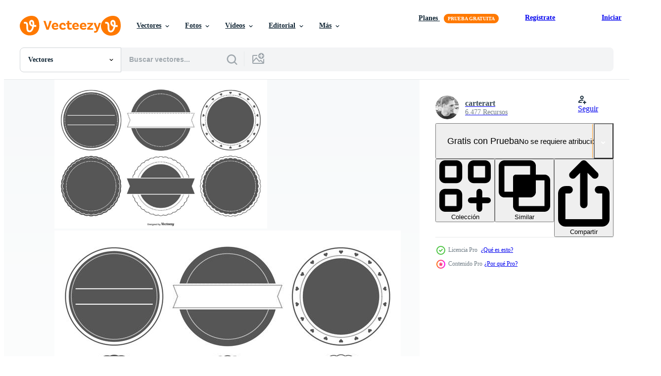

--- FILE ---
content_type: text/html; charset=utf-8
request_url: https://es.vecteezy.com/resources/129682/show_related_grids_async_content
body_size: 18138
content:
<turbo-frame id="show-related-resources">
    <div data-conversions-category="Los usuarios también vieron">
      <h2 class="ez-resource-related__header">
        Los usuarios también vieron
      </h2>

      <ul class="ez-resource-grid ez-resource-grid--main-grid  is-hidden" id="false" data-controller="grid contributor-info" data-grid-track-truncation-value="false" data-max-rows="50" data-row-height="240" data-instant-grid="false" data-truncate-results="false" data-testid="also-viewed-resources" data-labels="editable free" style="--editable: &#39;Editable&#39;;--free: &#39;Gratis&#39;;">

  <li class="ez-resource-grid__item ez-resource-thumb ez-resource-thumb--pro" data-controller="grid-item-decorator" data-position="{{position}}" data-item-id="130908" data-pro="true" data-grid-target="gridItem" data-w="286" data-h="200" data-grid-item-decorator-free-label-value="Gratis" data-action="mouseenter-&gt;grid-item-decorator#hoverThumb:once" data-grid-item-decorator-item-pro-param="Pro" data-grid-item-decorator-resource-id-param="130908" data-grid-item-decorator-content-type-param="Content-vector" data-grid-item-decorator-image-src-param="https://static.vecteezy.com/system/resources/previews/000/130/908/non_2x/hand-drawn-vector-shapes.jpg" data-grid-item-decorator-pinterest-url-param="https://es.vecteezy.com/arte-vectorial/130908-mano-dibujados-formas-vectoriales" data-grid-item-decorator-seo-page-description-param="Mano dibujados formas vectoriales" data-grid-item-decorator-user-id-param="362938" data-grid-item-decorator-user-display-name-param="carterart" data-grid-item-decorator-avatar-src-param="https://static.vecteezy.com/system/user/avatar/362938/medium_19.jpg" data-grid-item-decorator-uploads-path-param="/miembros/carterart/uploads">

  <script type="application/ld+json" id="media_schema">
  {"@context":"https://schema.org","@type":"ImageObject","name":"Mano dibujados formas vectoriales","uploadDate":"2016-12-08T13:24:11-06:00","thumbnailUrl":"https://static.vecteezy.com/system/resources/thumbnails/000/130/908/small_2x/hand-drawn-vector-shapes.jpg","contentUrl":"https://static.vecteezy.com/system/resources/previews/000/130/908/non_2x/hand-drawn-vector-shapes.jpg","sourceOrganization":"Vecteezy","license":"https://support.vecteezy.com/es/nuevas-licencias-de-vecteezy-ByHivesvt","acquireLicensePage":"https://es.vecteezy.com/arte-vectorial/130908-mano-dibujados-formas-vectoriales","creator":{"@type":"Person","name":"carterart"},"copyrightNotice":"carterart","creditText":"Vecteezy"}
</script>


<a href="/arte-vectorial/130908-mano-dibujados-formas-vectoriales" class="ez-resource-thumb__link" title="Mano dibujados formas vectoriales" style="--height: 200; --width: 286; " data-action="click-&gt;grid#trackResourceClick mouseenter-&gt;grid#trackResourceHover" data-content-type="vector" data-controller="ez-hover-intent" data-previews-srcs="[&quot;https://static.vecteezy.com/system/resources/previews/000/130/908/non_2x/hand-drawn-vector-shapes.jpg&quot;,&quot;https://static.vecteezy.com/system/resources/previews/000/130/908/large_2x/hand-drawn-vector-shapes.jpg&quot;]" data-pro="true" data-resource-id="130908" data-grid-item-decorator-target="link">
    <img src="https://static.vecteezy.com/system/resources/thumbnails/000/130/908/small/hand-drawn-vector-shapes.jpg" srcset="https://static.vecteezy.com/system/resources/thumbnails/000/130/908/small_2x/hand-drawn-vector-shapes.jpg 2x, https://static.vecteezy.com/system/resources/thumbnails/000/130/908/small/hand-drawn-vector-shapes.jpg 1x" class="ez-resource-thumb__img" loading="lazy" decoding="async" width="286" height="200" alt="Mano dibujados formas vectoriales vector">

</a>

  <div class="ez-resource-thumb__label-wrap"></div>
  

  <div class="ez-resource-thumb__hover-state"></div>
</li><li class="ez-resource-grid__item ez-resource-thumb ez-resource-thumb--pro" data-controller="grid-item-decorator" data-position="{{position}}" data-item-id="131286" data-pro="true" data-grid-target="gridItem" data-w="286" data-h="200" data-grid-item-decorator-free-label-value="Gratis" data-action="mouseenter-&gt;grid-item-decorator#hoverThumb:once" data-grid-item-decorator-item-pro-param="Pro" data-grid-item-decorator-resource-id-param="131286" data-grid-item-decorator-content-type-param="Content-vector" data-grid-item-decorator-image-src-param="https://static.vecteezy.com/system/resources/previews/000/131/286/non_2x/vector-badge-shapes-collection.jpg" data-grid-item-decorator-pinterest-url-param="https://es.vecteezy.com/arte-vectorial/131286-vector-insignia-formas-coleccion" data-grid-item-decorator-seo-page-description-param="Vector insignia formas colección" data-grid-item-decorator-user-id-param="362938" data-grid-item-decorator-user-display-name-param="carterart" data-grid-item-decorator-avatar-src-param="https://static.vecteezy.com/system/user/avatar/362938/medium_19.jpg" data-grid-item-decorator-uploads-path-param="/miembros/carterart/uploads">

  <script type="application/ld+json" id="media_schema">
  {"@context":"https://schema.org","@type":"ImageObject","name":"Vector insignia formas colección","uploadDate":"2016-12-08T18:06:07-06:00","thumbnailUrl":"https://static.vecteezy.com/system/resources/thumbnails/000/131/286/small_2x/vector-badge-shapes-collection.jpg","contentUrl":"https://static.vecteezy.com/system/resources/previews/000/131/286/non_2x/vector-badge-shapes-collection.jpg","sourceOrganization":"Vecteezy","license":"https://support.vecteezy.com/es/nuevas-licencias-de-vecteezy-ByHivesvt","acquireLicensePage":"https://es.vecteezy.com/arte-vectorial/131286-vector-insignia-formas-coleccion","creator":{"@type":"Person","name":"carterart"},"copyrightNotice":"carterart","creditText":"Vecteezy"}
</script>


<a href="/arte-vectorial/131286-vector-insignia-formas-coleccion" class="ez-resource-thumb__link" title="Vector insignia formas colección" style="--height: 200; --width: 286; " data-action="click-&gt;grid#trackResourceClick mouseenter-&gt;grid#trackResourceHover" data-content-type="vector" data-controller="ez-hover-intent" data-previews-srcs="[&quot;https://static.vecteezy.com/system/resources/previews/000/131/286/non_2x/vector-badge-shapes-collection.jpg&quot;,&quot;https://static.vecteezy.com/system/resources/previews/000/131/286/large_2x/vector-badge-shapes-collection.jpg&quot;]" data-pro="true" data-resource-id="131286" data-grid-item-decorator-target="link">
    <img src="https://static.vecteezy.com/system/resources/thumbnails/000/131/286/small/vector-badge-shapes-collection.jpg" srcset="https://static.vecteezy.com/system/resources/thumbnails/000/131/286/small_2x/vector-badge-shapes-collection.jpg 2x, https://static.vecteezy.com/system/resources/thumbnails/000/131/286/small/vector-badge-shapes-collection.jpg 1x" class="ez-resource-thumb__img" loading="lazy" decoding="async" width="286" height="200" alt="Vector insignia formas colección">

</a>

  <div class="ez-resource-thumb__label-wrap"></div>
  

  <div class="ez-resource-thumb__hover-state"></div>
</li><li class="ez-resource-grid__item ez-resource-thumb ez-resource-thumb--pro" data-controller="grid-item-decorator" data-position="{{position}}" data-item-id="129650" data-pro="true" data-grid-target="gridItem" data-w="286" data-h="200" data-grid-item-decorator-free-label-value="Gratis" data-action="mouseenter-&gt;grid-item-decorator#hoverThumb:once" data-grid-item-decorator-item-pro-param="Pro" data-grid-item-decorator-resource-id-param="129650" data-grid-item-decorator-content-type-param="Content-vector" data-grid-item-decorator-image-src-param="https://static.vecteezy.com/system/resources/previews/000/129/650/non_2x/vector-label-shapes.jpg" data-grid-item-decorator-pinterest-url-param="https://es.vecteezy.com/arte-vectorial/129650-formas-de-la-etiqueta-del-vector" data-grid-item-decorator-seo-page-description-param="Formas de la etiqueta del vector" data-grid-item-decorator-user-id-param="362938" data-grid-item-decorator-user-display-name-param="carterart" data-grid-item-decorator-avatar-src-param="https://static.vecteezy.com/system/user/avatar/362938/medium_19.jpg" data-grid-item-decorator-uploads-path-param="/miembros/carterart/uploads">

  <script type="application/ld+json" id="media_schema">
  {"@context":"https://schema.org","@type":"ImageObject","name":"Formas de la etiqueta del vector","uploadDate":"2016-11-29T12:21:00-06:00","thumbnailUrl":"https://static.vecteezy.com/system/resources/thumbnails/000/129/650/small_2x/vector-label-shapes.jpg","contentUrl":"https://static.vecteezy.com/system/resources/previews/000/129/650/non_2x/vector-label-shapes.jpg","sourceOrganization":"Vecteezy","license":"https://support.vecteezy.com/es/nuevas-licencias-de-vecteezy-ByHivesvt","acquireLicensePage":"https://es.vecteezy.com/arte-vectorial/129650-formas-de-la-etiqueta-del-vector","creator":{"@type":"Person","name":"carterart"},"copyrightNotice":"carterart","creditText":"Vecteezy"}
</script>


<a href="/arte-vectorial/129650-formas-de-la-etiqueta-del-vector" class="ez-resource-thumb__link" title="Formas de la etiqueta del vector" style="--height: 200; --width: 286; " data-action="click-&gt;grid#trackResourceClick mouseenter-&gt;grid#trackResourceHover" data-content-type="vector" data-controller="ez-hover-intent" data-previews-srcs="[&quot;https://static.vecteezy.com/system/resources/previews/000/129/650/non_2x/vector-label-shapes.jpg&quot;,&quot;https://static.vecteezy.com/system/resources/previews/000/129/650/large_2x/vector-label-shapes.jpg&quot;]" data-pro="true" data-resource-id="129650" data-grid-item-decorator-target="link">
    <img src="https://static.vecteezy.com/system/resources/thumbnails/000/129/650/small/vector-label-shapes.jpg" srcset="https://static.vecteezy.com/system/resources/thumbnails/000/129/650/small_2x/vector-label-shapes.jpg 2x, https://static.vecteezy.com/system/resources/thumbnails/000/129/650/small/vector-label-shapes.jpg 1x" class="ez-resource-thumb__img" loading="lazy" decoding="async" width="286" height="200" alt="Formas de la etiqueta del vector">

</a>

  <div class="ez-resource-thumb__label-wrap"></div>
  

  <div class="ez-resource-thumb__hover-state"></div>
</li><li class="ez-resource-grid__item ez-resource-thumb ez-resource-thumb--pro" data-controller="grid-item-decorator" data-position="{{position}}" data-item-id="112191" data-pro="true" data-grid-target="gridItem" data-w="292" data-h="200" data-grid-item-decorator-free-label-value="Gratis" data-action="mouseenter-&gt;grid-item-decorator#hoverThumb:once" data-grid-item-decorator-item-pro-param="Pro" data-grid-item-decorator-resource-id-param="112191" data-grid-item-decorator-content-type-param="Content-vector" data-grid-item-decorator-image-src-param="https://static.vecteezy.com/system/resources/previews/000/112/191/non_2x/vector-hand-drawn-ribbon-shapes.jpg" data-grid-item-decorator-pinterest-url-param="https://es.vecteezy.com/arte-vectorial/112191-formas-de-cinta-dibujadas-a-mano" data-grid-item-decorator-seo-page-description-param="Formas de Cinta Dibujadas a Mano" data-grid-item-decorator-user-id-param="362938" data-grid-item-decorator-user-display-name-param="carterart" data-grid-item-decorator-avatar-src-param="https://static.vecteezy.com/system/user/avatar/362938/medium_19.jpg" data-grid-item-decorator-uploads-path-param="/miembros/carterart/uploads">

  <script type="application/ld+json" id="media_schema">
  {"@context":"https://schema.org","@type":"ImageObject","name":"Formas de Cinta Dibujadas a Mano","uploadDate":"2016-05-13T18:08:53-05:00","thumbnailUrl":"https://static.vecteezy.com/system/resources/thumbnails/000/112/191/small_2x/hand-drawn-ribbon-shapes.jpg","contentUrl":"https://static.vecteezy.com/system/resources/previews/000/112/191/non_2x/vector-hand-drawn-ribbon-shapes.jpg","sourceOrganization":"Vecteezy","license":"https://support.vecteezy.com/es/nuevas-licencias-de-vecteezy-ByHivesvt","acquireLicensePage":"https://es.vecteezy.com/arte-vectorial/112191-formas-de-cinta-dibujadas-a-mano","creator":{"@type":"Person","name":"carterart"},"copyrightNotice":"carterart","creditText":"Vecteezy"}
</script>


<a href="/arte-vectorial/112191-formas-de-cinta-dibujadas-a-mano" class="ez-resource-thumb__link" title="Formas de Cinta Dibujadas a Mano" style="--height: 200; --width: 292; " data-action="click-&gt;grid#trackResourceClick mouseenter-&gt;grid#trackResourceHover" data-content-type="vector" data-controller="ez-hover-intent" data-previews-srcs="[&quot;https://static.vecteezy.com/system/resources/previews/000/112/191/non_2x/vector-hand-drawn-ribbon-shapes.jpg&quot;,&quot;https://static.vecteezy.com/system/resources/previews/000/112/191/large_2x/vector-hand-drawn-ribbon-shapes.jpg&quot;]" data-pro="true" data-resource-id="112191" data-grid-item-decorator-target="link">
    <img src="https://static.vecteezy.com/system/resources/thumbnails/000/112/191/small/hand-drawn-ribbon-shapes.jpg" srcset="https://static.vecteezy.com/system/resources/thumbnails/000/112/191/small_2x/hand-drawn-ribbon-shapes.jpg 2x, https://static.vecteezy.com/system/resources/thumbnails/000/112/191/small/hand-drawn-ribbon-shapes.jpg 1x" class="ez-resource-thumb__img" loading="lazy" decoding="async" width="292" height="200" alt="Formas de Cinta Dibujadas a Mano vector">

</a>

  <div class="ez-resource-thumb__label-wrap"></div>
  

  <div class="ez-resource-thumb__hover-state"></div>
</li><li class="ez-resource-grid__item ez-resource-thumb" data-controller="grid-item-decorator" data-position="{{position}}" data-item-id="115165" data-pro="false" data-grid-target="gridItem" data-w="286" data-h="200" data-grid-item-decorator-free-label-value="Gratis" data-action="mouseenter-&gt;grid-item-decorator#hoverThumb:once" data-grid-item-decorator-item-pro-param="Free" data-grid-item-decorator-resource-id-param="115165" data-grid-item-decorator-content-type-param="Content-vector" data-grid-item-decorator-image-src-param="https://static.vecteezy.com/system/resources/previews/000/115/165/non_2x/blank-vector-label-shapes.jpg" data-grid-item-decorator-pinterest-url-param="https://es.vecteezy.com/arte-vectorial/115165-formas-en-blanco-de-la-etiqueta-del-vector" data-grid-item-decorator-seo-page-description-param="Formas en blanco de la etiqueta del vector" data-grid-item-decorator-user-id-param="362938" data-grid-item-decorator-user-display-name-param="carterart" data-grid-item-decorator-avatar-src-param="https://static.vecteezy.com/system/user/avatar/362938/medium_19.jpg" data-grid-item-decorator-uploads-path-param="/miembros/carterart/uploads">

  <script type="application/ld+json" id="media_schema">
  {"@context":"https://schema.org","@type":"ImageObject","name":"Formas en blanco de la etiqueta del vector","uploadDate":"2016-06-18T00:42:50-05:00","thumbnailUrl":"https://static.vecteezy.com/system/resources/thumbnails/000/115/165/small_2x/blank-vector-label-shapes.jpg","contentUrl":"https://static.vecteezy.com/system/resources/previews/000/115/165/non_2x/blank-vector-label-shapes.jpg","sourceOrganization":"Vecteezy","license":"https://support.vecteezy.com/es/nuevas-licencias-de-vecteezy-ByHivesvt","acquireLicensePage":"https://es.vecteezy.com/arte-vectorial/115165-formas-en-blanco-de-la-etiqueta-del-vector","creator":{"@type":"Person","name":"carterart"},"copyrightNotice":"carterart","creditText":"Vecteezy"}
</script>


<a href="/arte-vectorial/115165-formas-en-blanco-de-la-etiqueta-del-vector" class="ez-resource-thumb__link" title="Formas en blanco de la etiqueta del vector" style="--height: 200; --width: 286; " data-action="click-&gt;grid#trackResourceClick mouseenter-&gt;grid#trackResourceHover" data-content-type="vector" data-controller="ez-hover-intent" data-previews-srcs="[&quot;https://static.vecteezy.com/system/resources/previews/000/115/165/non_2x/blank-vector-label-shapes.jpg&quot;,&quot;https://static.vecteezy.com/system/resources/previews/000/115/165/large_2x/blank-vector-label-shapes.jpg&quot;]" data-pro="false" data-resource-id="115165" data-grid-item-decorator-target="link">
    <img src="https://static.vecteezy.com/system/resources/thumbnails/000/115/165/small/blank-vector-label-shapes.jpg" srcset="https://static.vecteezy.com/system/resources/thumbnails/000/115/165/small_2x/blank-vector-label-shapes.jpg 2x, https://static.vecteezy.com/system/resources/thumbnails/000/115/165/small/blank-vector-label-shapes.jpg 1x" class="ez-resource-thumb__img" loading="lazy" decoding="async" width="286" height="200" alt="Formas en blanco de la etiqueta del vector">

</a>

  <div class="ez-resource-thumb__label-wrap"></div>
  

  <div class="ez-resource-thumb__hover-state"></div>
</li><li class="ez-resource-grid__item ez-resource-thumb" data-controller="grid-item-decorator" data-position="{{position}}" data-item-id="9911731" data-pro="false" data-grid-target="gridItem" data-w="396" data-h="200" data-grid-item-decorator-free-label-value="Gratis" data-action="mouseenter-&gt;grid-item-decorator#hoverThumb:once" data-grid-item-decorator-item-pro-param="Free" data-grid-item-decorator-resource-id-param="9911731" data-grid-item-decorator-content-type-param="Content-vector" data-grid-item-decorator-image-src-param="https://static.vecteezy.com/system/resources/previews/009/911/731/non_2x/set-of-islamic-frames-shapes-badges-free-vector.jpg" data-grid-item-decorator-pinterest-url-param="https://es.vecteezy.com/arte-vectorial/9911731-conjunto-de-marcos-islamicos-formas-insignias" data-grid-item-decorator-seo-page-description-param="conjunto de insignias de formas de marcos islámicos" data-grid-item-decorator-user-id-param="6186198" data-grid-item-decorator-user-display-name-param="k fuadi" data-grid-item-decorator-avatar-src-param="https://static.vecteezy.com/system/user/avatar/6186198/medium_dessy-dimcheva-ISX_imp8t1o-unsplash.jpg" data-grid-item-decorator-uploads-path-param="/miembros/gorengan/uploads">

  <script type="application/ld+json" id="media_schema">
  {"@context":"https://schema.org","@type":"ImageObject","name":"conjunto de insignias de formas de marcos islámicos","uploadDate":"2022-08-03T17:29:16-05:00","thumbnailUrl":"https://static.vecteezy.com/system/resources/thumbnails/009/911/731/small_2x/set-of-islamic-frames-shapes-badges-free-vector.jpg","contentUrl":"https://static.vecteezy.com/system/resources/previews/009/911/731/non_2x/set-of-islamic-frames-shapes-badges-free-vector.jpg","sourceOrganization":"Vecteezy","license":"https://support.vecteezy.com/es/nuevas-licencias-de-vecteezy-ByHivesvt","acquireLicensePage":"https://es.vecteezy.com/arte-vectorial/9911731-conjunto-de-marcos-islamicos-formas-insignias","creator":{"@type":"Person","name":"k fuadi"},"copyrightNotice":"k fuadi","creditText":"Vecteezy"}
</script>


<a href="/arte-vectorial/9911731-conjunto-de-marcos-islamicos-formas-insignias" class="ez-resource-thumb__link" title="conjunto de insignias de formas de marcos islámicos" style="--height: 200; --width: 396; " data-action="click-&gt;grid#trackResourceClick mouseenter-&gt;grid#trackResourceHover" data-content-type="vector" data-controller="ez-hover-intent" data-previews-srcs="[&quot;https://static.vecteezy.com/system/resources/previews/009/911/731/non_2x/set-of-islamic-frames-shapes-badges-free-vector.jpg&quot;,&quot;https://static.vecteezy.com/system/resources/previews/009/911/731/large_2x/set-of-islamic-frames-shapes-badges-free-vector.jpg&quot;]" data-pro="false" data-resource-id="9911731" data-grid-item-decorator-target="link">
    <img src="https://static.vecteezy.com/system/resources/thumbnails/009/911/731/small/set-of-islamic-frames-shapes-badges-free-vector.jpg" srcset="https://static.vecteezy.com/system/resources/thumbnails/009/911/731/small_2x/set-of-islamic-frames-shapes-badges-free-vector.jpg 2x, https://static.vecteezy.com/system/resources/thumbnails/009/911/731/small/set-of-islamic-frames-shapes-badges-free-vector.jpg 1x" class="ez-resource-thumb__img" loading="lazy" decoding="async" width="396" height="200" alt="conjunto de insignias de formas de marcos islámicos vector">

</a>

  <div class="ez-resource-thumb__label-wrap"></div>
  

  <div class="ez-resource-thumb__hover-state"></div>
</li><li class="ez-resource-grid__item ez-resource-thumb ez-resource-thumb--pro" data-controller="grid-item-decorator" data-position="{{position}}" data-item-id="2382844" data-pro="true" data-grid-target="gridItem" data-w="313" data-h="200" data-grid-item-decorator-free-label-value="Gratis" data-action="mouseenter-&gt;grid-item-decorator#hoverThumb:once" data-grid-item-decorator-item-pro-param="Pro" data-grid-item-decorator-resource-id-param="2382844" data-grid-item-decorator-content-type-param="Content-vector" data-grid-item-decorator-image-src-param="https://static.vecteezy.com/system/resources/previews/002/382/844/non_2x/abstract-geometric-shape-colorful-gradient-background-free-vector.jpg" data-grid-item-decorator-pinterest-url-param="https://es.vecteezy.com/arte-vectorial/2382844-fondo-degradado-colorido-forma-geometrica-abstracta" data-grid-item-decorator-seo-page-description-param="Fondo degradado colorido forma geométrica abstracta" data-grid-item-decorator-user-id-param="3063125" data-grid-item-decorator-user-display-name-param="Harry Adhi Subangkit" data-grid-item-decorator-avatar-src-param="https://static.vecteezy.com/system/user/avatar/3063125/medium_ht.jpg" data-grid-item-decorator-uploads-path-param="/miembros/harryadhi8857269/uploads">

  <script type="application/ld+json" id="media_schema">
  {"@context":"https://schema.org","@type":"ImageObject","name":"Fondo degradado colorido forma geométrica abstracta","uploadDate":"2021-04-30T14:30:34-05:00","thumbnailUrl":"https://static.vecteezy.com/system/resources/thumbnails/002/382/844/small_2x/abstract-geometric-shape-colorful-gradient-background-free-vector.jpg","contentUrl":"https://static.vecteezy.com/system/resources/previews/002/382/844/non_2x/abstract-geometric-shape-colorful-gradient-background-free-vector.jpg","sourceOrganization":"Vecteezy","license":"https://support.vecteezy.com/es/nuevas-licencias-de-vecteezy-ByHivesvt","acquireLicensePage":"https://es.vecteezy.com/arte-vectorial/2382844-fondo-degradado-colorido-forma-geometrica-abstracta","creator":{"@type":"Person","name":"Harry Adhi Subangkit"},"copyrightNotice":"Harry Adhi Subangkit","creditText":"Vecteezy"}
</script>


<a href="/arte-vectorial/2382844-fondo-degradado-colorido-forma-geometrica-abstracta" class="ez-resource-thumb__link" title="Fondo degradado colorido forma geométrica abstracta" style="--height: 200; --width: 313; " data-action="click-&gt;grid#trackResourceClick mouseenter-&gt;grid#trackResourceHover" data-content-type="vector" data-controller="ez-hover-intent" data-previews-srcs="[&quot;https://static.vecteezy.com/system/resources/previews/002/382/844/non_2x/abstract-geometric-shape-colorful-gradient-background-free-vector.jpg&quot;,&quot;https://static.vecteezy.com/system/resources/previews/002/382/844/large_2x/abstract-geometric-shape-colorful-gradient-background-free-vector.jpg&quot;]" data-pro="true" data-resource-id="2382844" data-grid-item-decorator-target="link">
    <img src="https://static.vecteezy.com/system/resources/thumbnails/002/382/844/small/abstract-geometric-shape-colorful-gradient-background-free-vector.jpg" srcset="https://static.vecteezy.com/system/resources/thumbnails/002/382/844/small_2x/abstract-geometric-shape-colorful-gradient-background-free-vector.jpg 2x, https://static.vecteezy.com/system/resources/thumbnails/002/382/844/small/abstract-geometric-shape-colorful-gradient-background-free-vector.jpg 1x" class="ez-resource-thumb__img" loading="lazy" decoding="async" width="313" height="200" alt="Fondo degradado colorido forma geométrica abstracta vector">

</a>

  <div class="ez-resource-thumb__label-wrap"></div>
  

  <div class="ez-resource-thumb__hover-state"></div>
</li><li class="ez-resource-grid__item ez-resource-thumb" data-controller="grid-item-decorator" data-position="{{position}}" data-item-id="85405" data-pro="false" data-grid-target="gridItem" data-w="286" data-h="200" data-grid-item-decorator-free-label-value="Gratis" data-action="mouseenter-&gt;grid-item-decorator#hoverThumb:once" data-grid-item-decorator-item-pro-param="Free" data-grid-item-decorator-resource-id-param="85405" data-grid-item-decorator-content-type-param="Content-vector" data-grid-item-decorator-image-src-param="https://static.vecteezy.com/system/resources/previews/000/085/405/non_2x/vector-label-shapes.jpg" data-grid-item-decorator-pinterest-url-param="https://es.vecteezy.com/arte-vectorial/85405-formas-de-la-etiqueta-del-vector" data-grid-item-decorator-seo-page-description-param="Formas de la etiqueta del vector" data-grid-item-decorator-user-id-param="362938" data-grid-item-decorator-user-display-name-param="carterart" data-grid-item-decorator-avatar-src-param="https://static.vecteezy.com/system/user/avatar/362938/medium_19.jpg" data-grid-item-decorator-uploads-path-param="/miembros/carterart/uploads">

  <script type="application/ld+json" id="media_schema">
  {"@context":"https://schema.org","@type":"ImageObject","name":"Formas de la etiqueta del vector","uploadDate":"2015-01-22T18:27:51-06:00","thumbnailUrl":"https://static.vecteezy.com/system/resources/thumbnails/000/085/405/small_2x/vector-label-shapes.jpg","contentUrl":"https://static.vecteezy.com/system/resources/previews/000/085/405/non_2x/vector-label-shapes.jpg","sourceOrganization":"Vecteezy","license":"https://support.vecteezy.com/es/nuevas-licencias-de-vecteezy-ByHivesvt","acquireLicensePage":"https://es.vecteezy.com/arte-vectorial/85405-formas-de-la-etiqueta-del-vector","creator":{"@type":"Person","name":"carterart"},"copyrightNotice":"carterart","creditText":"Vecteezy"}
</script>


<a href="/arte-vectorial/85405-formas-de-la-etiqueta-del-vector" class="ez-resource-thumb__link" title="Formas de la etiqueta del vector" style="--height: 200; --width: 286; " data-action="click-&gt;grid#trackResourceClick mouseenter-&gt;grid#trackResourceHover" data-content-type="vector" data-controller="ez-hover-intent" data-previews-srcs="[&quot;https://static.vecteezy.com/system/resources/previews/000/085/405/non_2x/vector-label-shapes.jpg&quot;,&quot;https://static.vecteezy.com/system/resources/previews/000/085/405/large_2x/vector-label-shapes.jpg&quot;]" data-pro="false" data-resource-id="85405" data-grid-item-decorator-target="link">
    <img src="https://static.vecteezy.com/system/resources/thumbnails/000/085/405/small/vector-label-shapes.jpg" srcset="https://static.vecteezy.com/system/resources/thumbnails/000/085/405/small_2x/vector-label-shapes.jpg 2x, https://static.vecteezy.com/system/resources/thumbnails/000/085/405/small/vector-label-shapes.jpg 1x" class="ez-resource-thumb__img" loading="lazy" decoding="async" width="286" height="200" alt="Formas de la etiqueta del vector">

</a>

  <div class="ez-resource-thumb__label-wrap"></div>
  

  <div class="ez-resource-thumb__hover-state"></div>
</li><li class="ez-resource-grid__item ez-resource-thumb" data-controller="grid-item-decorator" data-position="{{position}}" data-item-id="83056" data-pro="false" data-grid-target="gridItem" data-w="286" data-h="200" data-grid-item-decorator-free-label-value="Gratis" data-action="mouseenter-&gt;grid-item-decorator#hoverThumb:once" data-grid-item-decorator-item-pro-param="Free" data-grid-item-decorator-resource-id-param="83056" data-grid-item-decorator-content-type-param="Content-vector" data-grid-item-decorator-image-src-param="https://static.vecteezy.com/system/resources/previews/000/083/056/non_2x/vector-beer-design-elements.jpg" data-grid-item-decorator-pinterest-url-param="https://es.vecteezy.com/arte-vectorial/83056-elementos-de-diseno-de-cerveza" data-grid-item-decorator-seo-page-description-param="Elementos de diseño de cerveza" data-grid-item-decorator-user-id-param="362938" data-grid-item-decorator-user-display-name-param="carterart" data-grid-item-decorator-avatar-src-param="https://static.vecteezy.com/system/user/avatar/362938/medium_19.jpg" data-grid-item-decorator-uploads-path-param="/miembros/carterart/uploads">

  <script type="application/ld+json" id="media_schema">
  {"@context":"https://schema.org","@type":"ImageObject","name":"Elementos de diseño de cerveza","uploadDate":"2014-11-24T14:07:09-06:00","thumbnailUrl":"https://static.vecteezy.com/system/resources/thumbnails/000/083/056/small_2x/vector-beer-design-elements.jpg","contentUrl":"https://static.vecteezy.com/system/resources/previews/000/083/056/non_2x/vector-beer-design-elements.jpg","sourceOrganization":"Vecteezy","license":"https://support.vecteezy.com/es/nuevas-licencias-de-vecteezy-ByHivesvt","acquireLicensePage":"https://es.vecteezy.com/arte-vectorial/83056-elementos-de-diseno-de-cerveza","creator":{"@type":"Person","name":"carterart"},"copyrightNotice":"carterart","creditText":"Vecteezy"}
</script>


<a href="/arte-vectorial/83056-elementos-de-diseno-de-cerveza" class="ez-resource-thumb__link" title="Elementos de diseño de cerveza" style="--height: 200; --width: 286; " data-action="click-&gt;grid#trackResourceClick mouseenter-&gt;grid#trackResourceHover" data-content-type="vector" data-controller="ez-hover-intent" data-previews-srcs="[&quot;https://static.vecteezy.com/system/resources/previews/000/083/056/non_2x/vector-beer-design-elements.jpg&quot;,&quot;https://static.vecteezy.com/system/resources/previews/000/083/056/large_2x/vector-beer-design-elements.jpg&quot;]" data-pro="false" data-resource-id="83056" data-grid-item-decorator-target="link">
    <img src="https://static.vecteezy.com/system/resources/thumbnails/000/083/056/small/vector-beer-design-elements.jpg" srcset="https://static.vecteezy.com/system/resources/thumbnails/000/083/056/small_2x/vector-beer-design-elements.jpg 2x, https://static.vecteezy.com/system/resources/thumbnails/000/083/056/small/vector-beer-design-elements.jpg 1x" class="ez-resource-thumb__img" loading="lazy" decoding="async" width="286" height="200" alt="Elementos de diseño de cerveza vector">

</a>

  <div class="ez-resource-thumb__label-wrap"></div>
  

  <div class="ez-resource-thumb__hover-state"></div>
</li><li class="ez-resource-grid__item ez-resource-thumb ez-resource-thumb--pro" data-controller="grid-item-decorator" data-position="{{position}}" data-item-id="114537" data-pro="true" data-grid-target="gridItem" data-w="286" data-h="200" data-grid-item-decorator-free-label-value="Gratis" data-action="mouseenter-&gt;grid-item-decorator#hoverThumb:once" data-grid-item-decorator-item-pro-param="Pro" data-grid-item-decorator-resource-id-param="114537" data-grid-item-decorator-content-type-param="Content-vector" data-grid-item-decorator-image-src-param="https://static.vecteezy.com/system/resources/previews/000/114/537/non_2x/blank-vector-label-shapes.jpg" data-grid-item-decorator-pinterest-url-param="https://es.vecteezy.com/arte-vectorial/114537-formas-en-blanco-de-la-etiqueta-del-vector" data-grid-item-decorator-seo-page-description-param="Formas en blanco de la etiqueta del vector" data-grid-item-decorator-user-id-param="362938" data-grid-item-decorator-user-display-name-param="carterart" data-grid-item-decorator-avatar-src-param="https://static.vecteezy.com/system/user/avatar/362938/medium_19.jpg" data-grid-item-decorator-uploads-path-param="/miembros/carterart/uploads">

  <script type="application/ld+json" id="media_schema">
  {"@context":"https://schema.org","@type":"ImageObject","name":"Formas en blanco de la etiqueta del vector","uploadDate":"2016-06-14T19:20:52-05:00","thumbnailUrl":"https://static.vecteezy.com/system/resources/thumbnails/000/114/537/small_2x/blank-vector-label-shapes.jpg","contentUrl":"https://static.vecteezy.com/system/resources/previews/000/114/537/non_2x/blank-vector-label-shapes.jpg","sourceOrganization":"Vecteezy","license":"https://support.vecteezy.com/es/nuevas-licencias-de-vecteezy-ByHivesvt","acquireLicensePage":"https://es.vecteezy.com/arte-vectorial/114537-formas-en-blanco-de-la-etiqueta-del-vector","creator":{"@type":"Person","name":"carterart"},"copyrightNotice":"carterart","creditText":"Vecteezy"}
</script>


<a href="/arte-vectorial/114537-formas-en-blanco-de-la-etiqueta-del-vector" class="ez-resource-thumb__link" title="Formas en blanco de la etiqueta del vector" style="--height: 200; --width: 286; " data-action="click-&gt;grid#trackResourceClick mouseenter-&gt;grid#trackResourceHover" data-content-type="vector" data-controller="ez-hover-intent" data-previews-srcs="[&quot;https://static.vecteezy.com/system/resources/previews/000/114/537/non_2x/blank-vector-label-shapes.jpg&quot;,&quot;https://static.vecteezy.com/system/resources/previews/000/114/537/large_2x/blank-vector-label-shapes.jpg&quot;]" data-pro="true" data-resource-id="114537" data-grid-item-decorator-target="link">
    <img src="https://static.vecteezy.com/system/resources/thumbnails/000/114/537/small/blank-vector-label-shapes.jpg" srcset="https://static.vecteezy.com/system/resources/thumbnails/000/114/537/small_2x/blank-vector-label-shapes.jpg 2x, https://static.vecteezy.com/system/resources/thumbnails/000/114/537/small/blank-vector-label-shapes.jpg 1x" class="ez-resource-thumb__img" loading="lazy" decoding="async" width="286" height="200" alt="Formas en blanco de la etiqueta del vector">

</a>

  <div class="ez-resource-thumb__label-wrap"></div>
  

  <div class="ez-resource-thumb__hover-state"></div>
</li><li class="ez-resource-grid__item ez-resource-thumb" data-controller="grid-item-decorator" data-position="{{position}}" data-item-id="834426" data-pro="false" data-grid-target="gridItem" data-w="350" data-h="200" data-grid-item-decorator-free-label-value="Gratis" data-action="mouseenter-&gt;grid-item-decorator#hoverThumb:once" data-grid-item-decorator-item-pro-param="Free" data-grid-item-decorator-resource-id-param="834426" data-grid-item-decorator-download-auth-hash-param="a08186d6" data-grid-item-decorator-content-type-param="Content-vector" data-grid-item-decorator-image-src-param="https://static.vecteezy.com/system/resources/previews/000/834/426/non_2x/black-overlapping-hexagon-shapes-on-gold-dot-background-vector.jpg" data-grid-item-decorator-pinterest-url-param="https://es.vecteezy.com/arte-vectorial/834426-negro-superposicion-hexagono-formas-en-oro-punto-fondo" data-grid-item-decorator-seo-page-description-param="formas hexagonales superpuestas negras sobre fondo de puntos dorados" data-grid-item-decorator-user-id-param="1221557" data-grid-item-decorator-user-display-name-param="Guna Studio" data-grid-item-decorator-avatar-src-param="https://static.vecteezy.com/system/user/avatar/1221557/medium_Logo.jpg" data-grid-item-decorator-uploads-path-param="/miembros/gunastudio/uploads">

  <script type="application/ld+json" id="media_schema">
  {"@context":"https://schema.org","@type":"ImageObject","name":"formas hexagonales superpuestas negras sobre fondo de puntos dorados","uploadDate":"2020-03-22T20:15:58-05:00","thumbnailUrl":"https://static.vecteezy.com/system/resources/thumbnails/000/834/426/small_2x/black-overlapping-hexagon-shapes-on-gold-dot-background.jpg","contentUrl":"https://static.vecteezy.com/system/resources/previews/000/834/426/non_2x/black-overlapping-hexagon-shapes-on-gold-dot-background-vector.jpg","sourceOrganization":"Vecteezy","license":"https://support.vecteezy.com/es/nuevas-licencias-de-vecteezy-ByHivesvt","acquireLicensePage":"https://es.vecteezy.com/arte-vectorial/834426-negro-superposicion-hexagono-formas-en-oro-punto-fondo","creator":{"@type":"Person","name":"Guna Studio"},"copyrightNotice":"Guna Studio","creditText":"Vecteezy"}
</script>


<a href="/arte-vectorial/834426-negro-superposicion-hexagono-formas-en-oro-punto-fondo" class="ez-resource-thumb__link" title="formas hexagonales superpuestas negras sobre fondo de puntos dorados" style="--height: 200; --width: 350; " data-action="click-&gt;grid#trackResourceClick mouseenter-&gt;grid#trackResourceHover" data-content-type="vector" data-controller="ez-hover-intent" data-previews-srcs="[&quot;https://static.vecteezy.com/system/resources/previews/000/834/426/non_2x/black-overlapping-hexagon-shapes-on-gold-dot-background-vector.jpg&quot;,&quot;https://static.vecteezy.com/system/resources/previews/000/834/426/large_2x/black-overlapping-hexagon-shapes-on-gold-dot-background-vector.jpg&quot;]" data-pro="false" data-resource-id="834426" data-grid-item-decorator-target="link">
    <img src="https://static.vecteezy.com/system/resources/thumbnails/000/834/426/small/black-overlapping-hexagon-shapes-on-gold-dot-background.jpg" srcset="https://static.vecteezy.com/system/resources/thumbnails/000/834/426/small_2x/black-overlapping-hexagon-shapes-on-gold-dot-background.jpg 2x, https://static.vecteezy.com/system/resources/thumbnails/000/834/426/small/black-overlapping-hexagon-shapes-on-gold-dot-background.jpg 1x" class="ez-resource-thumb__img" loading="lazy" decoding="async" width="350" height="200" alt="formas hexagonales superpuestas negras sobre fondo de puntos dorados vector">

</a>

  <div class="ez-resource-thumb__label-wrap"></div>
  

  <div class="ez-resource-thumb__hover-state"></div>
</li><li class="ez-resource-grid__item ez-resource-thumb ez-resource-thumb--pro" data-controller="grid-item-decorator" data-position="{{position}}" data-item-id="125371" data-pro="true" data-grid-target="gridItem" data-w="286" data-h="200" data-grid-item-decorator-free-label-value="Gratis" data-action="mouseenter-&gt;grid-item-decorator#hoverThumb:once" data-grid-item-decorator-item-pro-param="Pro" data-grid-item-decorator-resource-id-param="125371" data-grid-item-decorator-content-type-param="Content-vector" data-grid-item-decorator-image-src-param="https://static.vecteezy.com/system/resources/previews/000/125/371/non_2x/vector-blank-retro-badge-shapes.jpg" data-grid-item-decorator-pinterest-url-param="https://es.vecteezy.com/arte-vectorial/125371-formas-en-blanco-de-la-insignia-retra" data-grid-item-decorator-seo-page-description-param="Formas en blanco de la insignia retra" data-grid-item-decorator-user-id-param="362938" data-grid-item-decorator-user-display-name-param="carterart" data-grid-item-decorator-avatar-src-param="https://static.vecteezy.com/system/user/avatar/362938/medium_19.jpg" data-grid-item-decorator-uploads-path-param="/miembros/carterart/uploads">

  <script type="application/ld+json" id="media_schema">
  {"@context":"https://schema.org","@type":"ImageObject","name":"Formas en blanco de la insignia retra","uploadDate":"2016-10-27T16:51:29-05:00","thumbnailUrl":"https://static.vecteezy.com/system/resources/thumbnails/000/125/371/small_2x/blank-retro-badge-shapes.jpg","contentUrl":"https://static.vecteezy.com/system/resources/previews/000/125/371/non_2x/vector-blank-retro-badge-shapes.jpg","sourceOrganization":"Vecteezy","license":"https://support.vecteezy.com/es/nuevas-licencias-de-vecteezy-ByHivesvt","acquireLicensePage":"https://es.vecteezy.com/arte-vectorial/125371-formas-en-blanco-de-la-insignia-retra","creator":{"@type":"Person","name":"carterart"},"copyrightNotice":"carterart","creditText":"Vecteezy"}
</script>


<a href="/arte-vectorial/125371-formas-en-blanco-de-la-insignia-retra" class="ez-resource-thumb__link" title="Formas en blanco de la insignia retra" style="--height: 200; --width: 286; " data-action="click-&gt;grid#trackResourceClick mouseenter-&gt;grid#trackResourceHover" data-content-type="vector" data-controller="ez-hover-intent" data-previews-srcs="[&quot;https://static.vecteezy.com/system/resources/previews/000/125/371/non_2x/vector-blank-retro-badge-shapes.jpg&quot;,&quot;https://static.vecteezy.com/system/resources/previews/000/125/371/large_2x/vector-blank-retro-badge-shapes.jpg&quot;]" data-pro="true" data-resource-id="125371" data-grid-item-decorator-target="link">
    <img src="https://static.vecteezy.com/system/resources/thumbnails/000/125/371/small/blank-retro-badge-shapes.jpg" srcset="https://static.vecteezy.com/system/resources/thumbnails/000/125/371/small_2x/blank-retro-badge-shapes.jpg 2x, https://static.vecteezy.com/system/resources/thumbnails/000/125/371/small/blank-retro-badge-shapes.jpg 1x" class="ez-resource-thumb__img" loading="lazy" decoding="async" width="286" height="200" alt="Formas en blanco de la insignia retra vector">

</a>

  <div class="ez-resource-thumb__label-wrap"></div>
  

  <div class="ez-resource-thumb__hover-state"></div>
</li><li class="ez-resource-grid__item ez-resource-thumb" data-controller="grid-item-decorator" data-position="{{position}}" data-item-id="957651" data-pro="false" data-grid-target="gridItem" data-w="400" data-h="200" data-grid-item-decorator-free-label-value="Gratis" data-action="mouseenter-&gt;grid-item-decorator#hoverThumb:once" data-grid-item-decorator-item-pro-param="Free" data-grid-item-decorator-resource-id-param="957651" data-grid-item-decorator-content-type-param="Content-vector" data-grid-item-decorator-image-src-param="https://static.vecteezy.com/system/resources/previews/000/957/651/non_2x/black-and-white-curved-geometric-shapes-vector.jpg" data-grid-item-decorator-pinterest-url-param="https://es.vecteezy.com/arte-vectorial/957651-formas-geometricas-curvas-en-blanco-y-negro" data-grid-item-decorator-seo-page-description-param="formas geométricas curvas en blanco y negro" data-grid-item-decorator-user-id-param="1651512" data-grid-item-decorator-user-display-name-param="PinkPearly Design" data-grid-item-decorator-avatar-src-param="https://static.vecteezy.com/system/user/avatar/1651512/medium_profile_name_pin.jpg" data-grid-item-decorator-uploads-path-param="/miembros/pinkpearly/uploads">

  <script type="application/ld+json" id="media_schema">
  {"@context":"https://schema.org","@type":"ImageObject","name":"formas geométricas curvas en blanco y negro","uploadDate":"2020-04-10T16:29:44-05:00","thumbnailUrl":"https://static.vecteezy.com/system/resources/thumbnails/000/957/651/small_2x/black-and-white-curved-geometric-shapes.jpg","contentUrl":"https://static.vecteezy.com/system/resources/previews/000/957/651/non_2x/black-and-white-curved-geometric-shapes-vector.jpg","sourceOrganization":"Vecteezy","license":"https://support.vecteezy.com/es/nuevas-licencias-de-vecteezy-ByHivesvt","acquireLicensePage":"https://es.vecteezy.com/arte-vectorial/957651-formas-geometricas-curvas-en-blanco-y-negro","creator":{"@type":"Person","name":"PinkPearly Design"},"copyrightNotice":"PinkPearly Design","creditText":"Vecteezy"}
</script>


<a href="/arte-vectorial/957651-formas-geometricas-curvas-en-blanco-y-negro" class="ez-resource-thumb__link" title="formas geométricas curvas en blanco y negro" style="--height: 200; --width: 400; " data-action="click-&gt;grid#trackResourceClick mouseenter-&gt;grid#trackResourceHover" data-content-type="vector" data-controller="ez-hover-intent" data-previews-srcs="[&quot;https://static.vecteezy.com/system/resources/previews/000/957/651/non_2x/black-and-white-curved-geometric-shapes-vector.jpg&quot;,&quot;https://static.vecteezy.com/system/resources/previews/000/957/651/large_2x/black-and-white-curved-geometric-shapes-vector.jpg&quot;]" data-pro="false" data-resource-id="957651" data-grid-item-decorator-target="link">
    <img src="https://static.vecteezy.com/system/resources/thumbnails/000/957/651/small/black-and-white-curved-geometric-shapes.jpg" srcset="https://static.vecteezy.com/system/resources/thumbnails/000/957/651/small_2x/black-and-white-curved-geometric-shapes.jpg 2x, https://static.vecteezy.com/system/resources/thumbnails/000/957/651/small/black-and-white-curved-geometric-shapes.jpg 1x" class="ez-resource-thumb__img" loading="lazy" decoding="async" width="400" height="200" alt="formas geométricas curvas en blanco y negro vector">

</a>

  <div class="ez-resource-thumb__label-wrap"></div>
  

  <div class="ez-resource-thumb__hover-state"></div>
</li><li class="ez-resource-grid__item ez-resource-thumb ez-resource-thumb--pro" data-controller="grid-item-decorator" data-position="{{position}}" data-item-id="99615" data-pro="true" data-grid-target="gridItem" data-w="286" data-h="200" data-grid-item-decorator-free-label-value="Gratis" data-action="mouseenter-&gt;grid-item-decorator#hoverThumb:once" data-grid-item-decorator-item-pro-param="Pro" data-grid-item-decorator-resource-id-param="99615" data-grid-item-decorator-content-type-param="Content-vector" data-grid-item-decorator-image-src-param="https://static.vecteezy.com/system/resources/previews/000/099/615/non_2x/assorted-badge-shapes-set-vector.jpg" data-grid-item-decorator-pinterest-url-param="https://es.vecteezy.com/arte-vectorial/99615-conjunto-de-formas-de-badge" data-grid-item-decorator-seo-page-description-param="Conjunto de Formas de Badge" data-grid-item-decorator-user-id-param="362938" data-grid-item-decorator-user-display-name-param="carterart" data-grid-item-decorator-avatar-src-param="https://static.vecteezy.com/system/user/avatar/362938/medium_19.jpg" data-grid-item-decorator-uploads-path-param="/miembros/carterart/uploads">

  <script type="application/ld+json" id="media_schema">
  {"@context":"https://schema.org","@type":"ImageObject","name":"Conjunto de Formas de Badge","uploadDate":"2015-11-10T17:47:16-06:00","thumbnailUrl":"https://static.vecteezy.com/system/resources/thumbnails/000/099/615/small_2x/assorted-badge-shapes-set.jpg","contentUrl":"https://static.vecteezy.com/system/resources/previews/000/099/615/non_2x/assorted-badge-shapes-set-vector.jpg","sourceOrganization":"Vecteezy","license":"https://support.vecteezy.com/es/nuevas-licencias-de-vecteezy-ByHivesvt","acquireLicensePage":"https://es.vecteezy.com/arte-vectorial/99615-conjunto-de-formas-de-badge","creator":{"@type":"Person","name":"carterart"},"copyrightNotice":"carterart","creditText":"Vecteezy"}
</script>


<a href="/arte-vectorial/99615-conjunto-de-formas-de-badge" class="ez-resource-thumb__link" title="Conjunto de Formas de Badge" style="--height: 200; --width: 286; " data-action="click-&gt;grid#trackResourceClick mouseenter-&gt;grid#trackResourceHover" data-content-type="vector" data-controller="ez-hover-intent" data-previews-srcs="[&quot;https://static.vecteezy.com/system/resources/previews/000/099/615/non_2x/assorted-badge-shapes-set-vector.jpg&quot;,&quot;https://static.vecteezy.com/system/resources/previews/000/099/615/large_2x/assorted-badge-shapes-set-vector.jpg&quot;]" data-pro="true" data-resource-id="99615" data-grid-item-decorator-target="link">
    <img src="https://static.vecteezy.com/system/resources/thumbnails/000/099/615/small/assorted-badge-shapes-set.jpg" srcset="https://static.vecteezy.com/system/resources/thumbnails/000/099/615/small_2x/assorted-badge-shapes-set.jpg 2x, https://static.vecteezy.com/system/resources/thumbnails/000/099/615/small/assorted-badge-shapes-set.jpg 1x" class="ez-resource-thumb__img" loading="lazy" decoding="async" width="286" height="200" alt="Conjunto de Formas de Badge vector">

</a>

  <div class="ez-resource-thumb__label-wrap"></div>
  

  <div class="ez-resource-thumb__hover-state"></div>
</li><li class="ez-resource-grid__item ez-resource-thumb" data-controller="grid-item-decorator" data-position="{{position}}" data-item-id="91787" data-pro="false" data-grid-target="gridItem" data-w="292" data-h="200" data-grid-item-decorator-free-label-value="Gratis" data-action="mouseenter-&gt;grid-item-decorator#hoverThumb:once" data-grid-item-decorator-item-pro-param="Free" data-grid-item-decorator-resource-id-param="91787" data-grid-item-decorator-content-type-param="Content-vector" data-grid-item-decorator-image-src-param="https://static.vecteezy.com/system/resources/previews/000/091/787/non_2x/vector-geometric-shape-set.jpg" data-grid-item-decorator-pinterest-url-param="https://es.vecteezy.com/arte-vectorial/91787-conjunto-de-formas-geometricas" data-grid-item-decorator-seo-page-description-param="Conjunto de formas geométricas" data-grid-item-decorator-user-id-param="362938" data-grid-item-decorator-user-display-name-param="carterart" data-grid-item-decorator-avatar-src-param="https://static.vecteezy.com/system/user/avatar/362938/medium_19.jpg" data-grid-item-decorator-uploads-path-param="/miembros/carterart/uploads">

  <script type="application/ld+json" id="media_schema">
  {"@context":"https://schema.org","@type":"ImageObject","name":"Conjunto de formas geométricas","uploadDate":"2015-06-04T18:16:12-05:00","thumbnailUrl":"https://static.vecteezy.com/system/resources/thumbnails/000/091/787/small_2x/geometric-shape-set.jpg","contentUrl":"https://static.vecteezy.com/system/resources/previews/000/091/787/non_2x/vector-geometric-shape-set.jpg","sourceOrganization":"Vecteezy","license":"https://support.vecteezy.com/es/nuevas-licencias-de-vecteezy-ByHivesvt","acquireLicensePage":"https://es.vecteezy.com/arte-vectorial/91787-conjunto-de-formas-geometricas","creator":{"@type":"Person","name":"carterart"},"copyrightNotice":"carterart","creditText":"Vecteezy"}
</script>


<a href="/arte-vectorial/91787-conjunto-de-formas-geometricas" class="ez-resource-thumb__link" title="Conjunto de formas geométricas" style="--height: 200; --width: 292; " data-action="click-&gt;grid#trackResourceClick mouseenter-&gt;grid#trackResourceHover" data-content-type="vector" data-controller="ez-hover-intent" data-previews-srcs="[&quot;https://static.vecteezy.com/system/resources/previews/000/091/787/non_2x/vector-geometric-shape-set.jpg&quot;,&quot;https://static.vecteezy.com/system/resources/previews/000/091/787/large_2x/vector-geometric-shape-set.jpg&quot;]" data-pro="false" data-resource-id="91787" data-grid-item-decorator-target="link">
    <img src="https://static.vecteezy.com/system/resources/thumbnails/000/091/787/small/geometric-shape-set.jpg" srcset="https://static.vecteezy.com/system/resources/thumbnails/000/091/787/small_2x/geometric-shape-set.jpg 2x, https://static.vecteezy.com/system/resources/thumbnails/000/091/787/small/geometric-shape-set.jpg 1x" class="ez-resource-thumb__img" loading="lazy" decoding="async" width="292" height="200" alt="Conjunto de formas geométricas vector">

</a>

  <div class="ez-resource-thumb__label-wrap"></div>
  

  <div class="ez-resource-thumb__hover-state"></div>
</li><li class="ez-resource-grid__item ez-resource-thumb" data-controller="grid-item-decorator" data-position="{{position}}" data-item-id="3233014" data-pro="false" data-grid-target="gridItem" data-w="196" data-h="200" data-grid-item-decorator-free-label-value="Gratis" data-action="mouseenter-&gt;grid-item-decorator#hoverThumb:once" data-grid-item-decorator-item-pro-param="Free" data-grid-item-decorator-resource-id-param="3233014" data-grid-item-decorator-content-type-param="Content-vector" data-grid-item-decorator-image-src-param="https://static.vecteezy.com/system/resources/previews/003/233/014/non_2x/a-set-of-useful-name-tag-banner-label-shapes-heart-star-polygon-free-vector.jpg" data-grid-item-decorator-pinterest-url-param="https://es.vecteezy.com/arte-vectorial/3233014-un-conjunto-de-nombre-util-etiqueta-banner-etiqueta-formas-corazon-estrella-poligono" data-grid-item-decorator-seo-page-description-param="un conjunto de etiqueta de nombre útil, banner, etiqueta, formas, corazón, estrella, polígono" data-grid-item-decorator-user-id-param="1679679" data-grid-item-decorator-user-display-name-param="Mungujakisa Edmond" data-grid-item-decorator-avatar-src-param="https://static.vecteezy.com/system/user/avatar/1679679/medium_FIANL_LOGO-03.jpg" data-grid-item-decorator-uploads-path-param="/miembros/mungujakisa/uploads">

  <script type="application/ld+json" id="media_schema">
  {"@context":"https://schema.org","@type":"ImageObject","name":"un conjunto de etiqueta de nombre útil, banner, etiqueta, formas, corazón, estrella, polígono","uploadDate":"2021-08-18T08:09:18-05:00","thumbnailUrl":"https://static.vecteezy.com/system/resources/thumbnails/003/233/014/small_2x/a-set-of-useful-name-tag-banner-label-shapes-heart-star-polygon-free-vector.jpg","contentUrl":"https://static.vecteezy.com/system/resources/previews/003/233/014/non_2x/a-set-of-useful-name-tag-banner-label-shapes-heart-star-polygon-free-vector.jpg","sourceOrganization":"Vecteezy","license":"https://support.vecteezy.com/es/nuevas-licencias-de-vecteezy-ByHivesvt","acquireLicensePage":"https://es.vecteezy.com/arte-vectorial/3233014-un-conjunto-de-nombre-util-etiqueta-banner-etiqueta-formas-corazon-estrella-poligono","creator":{"@type":"Person","name":"Mungujakisa Edmond"},"copyrightNotice":"Mungujakisa Edmond","creditText":"Vecteezy"}
</script>


<a href="/arte-vectorial/3233014-un-conjunto-de-nombre-util-etiqueta-banner-etiqueta-formas-corazon-estrella-poligono" class="ez-resource-thumb__link" title="un conjunto de etiqueta de nombre útil, banner, etiqueta, formas, corazón, estrella, polígono" style="--height: 200; --width: 196; " data-action="click-&gt;grid#trackResourceClick mouseenter-&gt;grid#trackResourceHover" data-content-type="vector" data-controller="ez-hover-intent" data-previews-srcs="[&quot;https://static.vecteezy.com/system/resources/previews/003/233/014/non_2x/a-set-of-useful-name-tag-banner-label-shapes-heart-star-polygon-free-vector.jpg&quot;,&quot;https://static.vecteezy.com/system/resources/previews/003/233/014/large_2x/a-set-of-useful-name-tag-banner-label-shapes-heart-star-polygon-free-vector.jpg&quot;]" data-pro="false" data-resource-id="3233014" data-grid-item-decorator-target="link">
    <img src="https://static.vecteezy.com/system/resources/thumbnails/003/233/014/small/a-set-of-useful-name-tag-banner-label-shapes-heart-star-polygon-free-vector.jpg" srcset="https://static.vecteezy.com/system/resources/thumbnails/003/233/014/small_2x/a-set-of-useful-name-tag-banner-label-shapes-heart-star-polygon-free-vector.jpg 2x, https://static.vecteezy.com/system/resources/thumbnails/003/233/014/small/a-set-of-useful-name-tag-banner-label-shapes-heart-star-polygon-free-vector.jpg 1x" class="ez-resource-thumb__img" loading="lazy" decoding="async" width="196" height="200" alt="un conjunto de etiqueta de nombre útil, banner, etiqueta, formas, corazón, estrella, polígono vector">

</a>

  <div class="ez-resource-thumb__label-wrap"></div>
  

  <div class="ez-resource-thumb__hover-state"></div>
</li><li class="ez-resource-grid__item ez-resource-thumb ez-resource-thumb--pro" data-controller="grid-item-decorator" data-position="{{position}}" data-item-id="86779" data-pro="true" data-grid-target="gridItem" data-w="286" data-h="200" data-grid-item-decorator-free-label-value="Gratis" data-action="mouseenter-&gt;grid-item-decorator#hoverThumb:once" data-grid-item-decorator-item-pro-param="Pro" data-grid-item-decorator-resource-id-param="86779" data-grid-item-decorator-content-type-param="Content-vector" data-grid-item-decorator-image-src-param="https://static.vecteezy.com/system/resources/previews/000/086/779/non_2x/vector-badge-templates.jpg" data-grid-item-decorator-pinterest-url-param="https://es.vecteezy.com/arte-vectorial/86779-vector-insignia-plantillas" data-grid-item-decorator-seo-page-description-param="Vector Insignia Plantillas" data-grid-item-decorator-user-id-param="362938" data-grid-item-decorator-user-display-name-param="carterart" data-grid-item-decorator-avatar-src-param="https://static.vecteezy.com/system/user/avatar/362938/medium_19.jpg" data-grid-item-decorator-uploads-path-param="/miembros/carterart/uploads">

  <script type="application/ld+json" id="media_schema">
  {"@context":"https://schema.org","@type":"ImageObject","name":"Vector Insignia Plantillas","uploadDate":"2015-02-20T18:42:06-06:00","thumbnailUrl":"https://static.vecteezy.com/system/resources/thumbnails/000/086/779/small_2x/vector-badge-templates.jpg","contentUrl":"https://static.vecteezy.com/system/resources/previews/000/086/779/non_2x/vector-badge-templates.jpg","sourceOrganization":"Vecteezy","license":"https://support.vecteezy.com/es/nuevas-licencias-de-vecteezy-ByHivesvt","acquireLicensePage":"https://es.vecteezy.com/arte-vectorial/86779-vector-insignia-plantillas","creator":{"@type":"Person","name":"carterart"},"copyrightNotice":"carterart","creditText":"Vecteezy"}
</script>


<a href="/arte-vectorial/86779-vector-insignia-plantillas" class="ez-resource-thumb__link" title="Vector Insignia Plantillas" style="--height: 200; --width: 286; " data-action="click-&gt;grid#trackResourceClick mouseenter-&gt;grid#trackResourceHover" data-content-type="vector" data-controller="ez-hover-intent" data-previews-srcs="[&quot;https://static.vecteezy.com/system/resources/previews/000/086/779/non_2x/vector-badge-templates.jpg&quot;,&quot;https://static.vecteezy.com/system/resources/previews/000/086/779/large_2x/vector-badge-templates.jpg&quot;]" data-pro="true" data-resource-id="86779" data-grid-item-decorator-target="link">
    <img src="https://static.vecteezy.com/system/resources/thumbnails/000/086/779/small/vector-badge-templates.jpg" srcset="https://static.vecteezy.com/system/resources/thumbnails/000/086/779/small_2x/vector-badge-templates.jpg 2x, https://static.vecteezy.com/system/resources/thumbnails/000/086/779/small/vector-badge-templates.jpg 1x" class="ez-resource-thumb__img" loading="lazy" decoding="async" width="286" height="200" alt="Vector Insignia Plantillas">

</a>

  <div class="ez-resource-thumb__label-wrap"></div>
  

  <div class="ez-resource-thumb__hover-state"></div>
</li><li class="ez-resource-grid__item ez-resource-thumb" data-controller="grid-item-decorator" data-position="{{position}}" data-item-id="119019" data-pro="false" data-grid-target="gridItem" data-w="286" data-h="200" data-grid-item-decorator-free-label-value="Gratis" data-action="mouseenter-&gt;grid-item-decorator#hoverThumb:once" data-grid-item-decorator-item-pro-param="Free" data-grid-item-decorator-resource-id-param="119019" data-grid-item-decorator-content-type-param="Content-vector" data-grid-item-decorator-image-src-param="https://static.vecteezy.com/system/resources/previews/000/119/019/non_2x/vector-badge-stempel-shapes.jpg" data-grid-item-decorator-pinterest-url-param="https://es.vecteezy.com/arte-vectorial/119019-vector-insignia-stempel-formas" data-grid-item-decorator-seo-page-description-param="Vector Insignia Stempel Formas" data-grid-item-decorator-user-id-param="362938" data-grid-item-decorator-user-display-name-param="carterart" data-grid-item-decorator-avatar-src-param="https://static.vecteezy.com/system/user/avatar/362938/medium_19.jpg" data-grid-item-decorator-uploads-path-param="/miembros/carterart/uploads">

  <script type="application/ld+json" id="media_schema">
  {"@context":"https://schema.org","@type":"ImageObject","name":"Vector Insignia Stempel Formas","uploadDate":"2016-08-10T18:27:45-05:00","thumbnailUrl":"https://static.vecteezy.com/system/resources/thumbnails/000/119/019/small_2x/vector-badge-stempel-shapes.jpg","contentUrl":"https://static.vecteezy.com/system/resources/previews/000/119/019/non_2x/vector-badge-stempel-shapes.jpg","sourceOrganization":"Vecteezy","license":"https://support.vecteezy.com/es/nuevas-licencias-de-vecteezy-ByHivesvt","acquireLicensePage":"https://es.vecteezy.com/arte-vectorial/119019-vector-insignia-stempel-formas","creator":{"@type":"Person","name":"carterart"},"copyrightNotice":"carterart","creditText":"Vecteezy"}
</script>


<a href="/arte-vectorial/119019-vector-insignia-stempel-formas" class="ez-resource-thumb__link" title="Vector Insignia Stempel Formas" style="--height: 200; --width: 286; " data-action="click-&gt;grid#trackResourceClick mouseenter-&gt;grid#trackResourceHover" data-content-type="vector" data-controller="ez-hover-intent" data-previews-srcs="[&quot;https://static.vecteezy.com/system/resources/previews/000/119/019/non_2x/vector-badge-stempel-shapes.jpg&quot;,&quot;https://static.vecteezy.com/system/resources/previews/000/119/019/large_2x/vector-badge-stempel-shapes.jpg&quot;]" data-pro="false" data-resource-id="119019" data-grid-item-decorator-target="link">
    <img src="https://static.vecteezy.com/system/resources/thumbnails/000/119/019/small/vector-badge-stempel-shapes.jpg" srcset="https://static.vecteezy.com/system/resources/thumbnails/000/119/019/small_2x/vector-badge-stempel-shapes.jpg 2x, https://static.vecteezy.com/system/resources/thumbnails/000/119/019/small/vector-badge-stempel-shapes.jpg 1x" class="ez-resource-thumb__img" loading="lazy" decoding="async" width="286" height="200" alt="Vector Insignia Stempel Formas">

</a>

  <div class="ez-resource-thumb__label-wrap"></div>
  

  <div class="ez-resource-thumb__hover-state"></div>
</li><li class="ez-resource-grid__item ez-resource-thumb ez-resource-thumb--pro" data-controller="grid-item-decorator" data-position="{{position}}" data-item-id="122465" data-pro="true" data-grid-target="gridItem" data-w="286" data-h="200" data-grid-item-decorator-free-label-value="Gratis" data-action="mouseenter-&gt;grid-item-decorator#hoverThumb:once" data-grid-item-decorator-item-pro-param="Pro" data-grid-item-decorator-resource-id-param="122465" data-grid-item-decorator-content-type-param="Content-vector" data-grid-item-decorator-image-src-param="https://static.vecteezy.com/system/resources/previews/000/122/465/non_2x/blank-retro-vector-badges.jpg" data-grid-item-decorator-pinterest-url-param="https://es.vecteezy.com/arte-vectorial/122465-insignias-en-blanco-retro-del-vector" data-grid-item-decorator-seo-page-description-param="Insignias en blanco retro del vector" data-grid-item-decorator-user-id-param="362938" data-grid-item-decorator-user-display-name-param="carterart" data-grid-item-decorator-avatar-src-param="https://static.vecteezy.com/system/user/avatar/362938/medium_19.jpg" data-grid-item-decorator-uploads-path-param="/miembros/carterart/uploads">

  <script type="application/ld+json" id="media_schema">
  {"@context":"https://schema.org","@type":"ImageObject","name":"Insignias en blanco retro del vector","uploadDate":"2016-10-03T19:37:44-05:00","thumbnailUrl":"https://static.vecteezy.com/system/resources/thumbnails/000/122/465/small_2x/blank-retro-vector-badges.jpg","contentUrl":"https://static.vecteezy.com/system/resources/previews/000/122/465/non_2x/blank-retro-vector-badges.jpg","sourceOrganization":"Vecteezy","license":"https://support.vecteezy.com/es/nuevas-licencias-de-vecteezy-ByHivesvt","acquireLicensePage":"https://es.vecteezy.com/arte-vectorial/122465-insignias-en-blanco-retro-del-vector","creator":{"@type":"Person","name":"carterart"},"copyrightNotice":"carterart","creditText":"Vecteezy"}
</script>


<a href="/arte-vectorial/122465-insignias-en-blanco-retro-del-vector" class="ez-resource-thumb__link" title="Insignias en blanco retro del vector" style="--height: 200; --width: 286; " data-action="click-&gt;grid#trackResourceClick mouseenter-&gt;grid#trackResourceHover" data-content-type="vector" data-controller="ez-hover-intent" data-previews-srcs="[&quot;https://static.vecteezy.com/system/resources/previews/000/122/465/non_2x/blank-retro-vector-badges.jpg&quot;,&quot;https://static.vecteezy.com/system/resources/previews/000/122/465/large_2x/blank-retro-vector-badges.jpg&quot;]" data-pro="true" data-resource-id="122465" data-grid-item-decorator-target="link">
    <img src="https://static.vecteezy.com/system/resources/thumbnails/000/122/465/small/blank-retro-vector-badges.jpg" srcset="https://static.vecteezy.com/system/resources/thumbnails/000/122/465/small_2x/blank-retro-vector-badges.jpg 2x, https://static.vecteezy.com/system/resources/thumbnails/000/122/465/small/blank-retro-vector-badges.jpg 1x" class="ez-resource-thumb__img" loading="lazy" decoding="async" width="286" height="200" alt="Insignias en blanco retro del vector">

</a>

  <div class="ez-resource-thumb__label-wrap"></div>
  

  <div class="ez-resource-thumb__hover-state"></div>
</li><li class="ez-resource-grid__item ez-resource-thumb" data-controller="grid-item-decorator" data-position="{{position}}" data-item-id="7036493" data-pro="false" data-grid-target="gridItem" data-w="356" data-h="200" data-grid-item-decorator-free-label-value="Gratis" data-action="mouseenter-&gt;grid-item-decorator#hoverThumb:once" data-grid-item-decorator-item-pro-param="Free" data-grid-item-decorator-resource-id-param="7036493" data-grid-item-decorator-content-type-param="Content-vector" data-grid-item-decorator-image-src-param="https://static.vecteezy.com/system/resources/previews/007/036/493/non_2x/set-of-100-geometric-shapes-memphis-design-retro-elements-for-web-vintage-advertisement-commercial-banner-poster-leaflet-billboard-sale-collection-trendy-halftone-geometric-shapes-free-vector.jpg" data-grid-item-decorator-pinterest-url-param="https://es.vecteezy.com/arte-vectorial/[base64]" data-grid-item-decorator-seo-page-description-param="conjunto de 100 formas geométricas. diseño de memphis, elementos retro para web, vintage, publicidad, pancarta comercial, afiche, folleto, cartelera, venta. colección de formas geométricas vectoriales de medios tonos de moda." data-grid-item-decorator-user-id-param="3222268" data-grid-item-decorator-user-display-name-param="Reno Renaldo" data-grid-item-decorator-avatar-src-param="https://static.vecteezy.com/system/user/avatar/3222268/medium_Untitled-1_14.jpg" data-grid-item-decorator-uploads-path-param="/miembros/rn_renaldo/uploads">

  <script type="application/ld+json" id="media_schema">
  {"@context":"https://schema.org","@type":"ImageObject","name":"conjunto de 100 formas geométricas. diseño de memphis, elementos retro para web, vintage, publicidad, pancarta comercial, afiche, folleto, cartelera, venta. colección de formas geométricas vectoriales de medios tonos de moda.","uploadDate":"2022-04-09T03:55:35-05:00","thumbnailUrl":"https://static.vecteezy.com/system/resources/thumbnails/007/036/493/small_2x/set-of-100-geometric-shapes-memphis-design-retro-elements-for-web-vintage-advertisement-commercial-banner-poster-leaflet-billboard-sale-collection-trendy-halftone-geometric-shapes-free-vector.jpg","contentUrl":"https://static.vecteezy.com/system/resources/previews/007/036/493/non_2x/set-of-100-geometric-shapes-memphis-design-retro-elements-for-web-vintage-advertisement-commercial-banner-poster-leaflet-billboard-sale-collection-trendy-halftone-geometric-shapes-free-vector.jpg","sourceOrganization":"Vecteezy","license":"https://support.vecteezy.com/es/nuevas-licencias-de-vecteezy-ByHivesvt","acquireLicensePage":"https://es.vecteezy.com/arte-vectorial/[base64]","creator":{"@type":"Person","name":"Reno Renaldo"},"copyrightNotice":"Reno Renaldo","creditText":"Vecteezy"}
</script>


<a href="/arte-vectorial/[base64]" class="ez-resource-thumb__link" title="conjunto de 100 formas geométricas. diseño de memphis, elementos retro para web, vintage, publicidad, pancarta comercial, afiche, folleto, cartelera, venta. colección de formas geométricas vectoriales de medios tonos de moda." style="--height: 200; --width: 356; " data-action="click-&gt;grid#trackResourceClick mouseenter-&gt;grid#trackResourceHover" data-content-type="vector" data-controller="ez-hover-intent" data-previews-srcs="[&quot;https://static.vecteezy.com/system/resources/previews/007/036/493/non_2x/set-of-100-geometric-shapes-memphis-design-retro-elements-for-web-vintage-advertisement-commercial-banner-poster-leaflet-billboard-sale-collection-trendy-halftone-geometric-shapes-free-vector.jpg&quot;,&quot;https://static.vecteezy.com/system/resources/previews/007/036/493/large_2x/set-of-100-geometric-shapes-memphis-design-retro-elements-for-web-vintage-advertisement-commercial-banner-poster-leaflet-billboard-sale-collection-trendy-halftone-geometric-shapes-free-vector.jpg&quot;]" data-pro="false" data-resource-id="7036493" data-grid-item-decorator-target="link">
    <img src="https://static.vecteezy.com/system/resources/thumbnails/007/036/493/small/set-of-100-geometric-shapes-memphis-design-retro-elements-for-web-vintage-advertisement-commercial-banner-poster-leaflet-billboard-sale-collection-trendy-halftone-geometric-shapes-free-vector.jpg" srcset="https://static.vecteezy.com/system/resources/thumbnails/007/036/493/small_2x/set-of-100-geometric-shapes-memphis-design-retro-elements-for-web-vintage-advertisement-commercial-banner-poster-leaflet-billboard-sale-collection-trendy-halftone-geometric-shapes-free-vector.jpg 2x, https://static.vecteezy.com/system/resources/thumbnails/007/036/493/small/set-of-100-geometric-shapes-memphis-design-retro-elements-for-web-vintage-advertisement-commercial-banner-poster-leaflet-billboard-sale-collection-trendy-halftone-geometric-shapes-free-vector.jpg 1x" class="ez-resource-thumb__img" loading="lazy" decoding="async" width="356" height="200" alt="conjunto de 100 formas geométricas. diseño de memphis, elementos retro para web, vintage, publicidad, pancarta comercial, afiche, folleto, cartelera, venta. colección de formas geométricas vectoriales de medios tonos de moda. vector">

</a>

  <div class="ez-resource-thumb__label-wrap"></div>
  

  <div class="ez-resource-thumb__hover-state"></div>
</li>

  

  <template style="display: none;"
          data-contributor-info-target="contribInfoTemplate"
          data-user-ids="[362938, 1221557, 1651512, 1679679, 3063125, 3222268, 6186198]">

  <div class="ez-resource-grid__item__contrib-info"
       data-user-id="{{contributor_id}}"
       data-conversions-category="Contributor_Hover"
       data-controller="contributor-info">

    
<div class="contributor-details">
  <a class="contributor-details__contributor" rel="nofollow" data-action="click-&gt;contributor-info#trackContributorClick" data-href="{{contributor_uploads_path}}">
  <span class="ez-avatar ez-avatar--medium ez-avatar--missing">
  <svg xmlns="http://www.w3.org/2000/svg" xmlns:xlink="http://www.w3.org/1999/xlink" width="21px" height="21px" viewBox="0 0 21 21" version="1.1" role="img" aria-labelledby="a1v89zky3mk2qx22cidamzgze1bpibbg"><desc id="a1v89zky3mk2qx22cidamzgze1bpibbg">Haga clic para ver las cargas de {{user_display_name}}</desc>
	<g transform="translate(-184.000000, -633.000000)">
			<path d="M203.32,652.32 L185.68,652.32 L185.68,651.59625 L192.260373,647.646541 C192.261244,647.646541 192.262987,647.64567 192.263858,647.644799 L192.279538,647.635219 C192.317867,647.612574 192.342258,647.576866 192.37536,647.548125 C192.413689,647.515029 192.458116,647.490643 192.490347,647.447967 C192.49296,647.445354 192.49296,647.44187 192.495573,647.439257 C192.535644,647.385259 192.557422,647.323423 192.581813,647.262457 C192.59488,647.231103 192.616658,647.203233 192.625369,647.171008 C192.636693,647.123977 192.631467,647.075205 192.63408,647.025561 C192.637564,646.976789 192.648889,646.928887 192.64192,646.880115 C192.637564,646.849632 192.620142,646.821762 192.612302,646.791279 C192.59488,646.725087 192.5792,646.658896 192.543484,646.598801 C192.542613,646.596188 192.542613,646.592705 192.540871,646.590092 C192.517351,646.5509 192.482507,646.527384 192.452889,646.494289 C192.419787,646.455967 192.395396,646.411549 192.353582,646.379325 C190.073884,644.618286 190.035556,641.409746 190.035556,641.379263 L190.038169,637.72219 C190.367449,636.124017 192.472924,634.681742 194.5,634.68 C196.527947,634.68 198.632551,636.121404 198.961831,637.720448 L198.964444,641.378392 C198.964444,641.410617 198.941796,644.606093 196.646418,646.379325 C196.60896,646.408066 196.588053,646.447258 196.557564,646.481224 C196.524462,646.517804 196.485262,646.546545 196.459129,646.590092 C196.457387,646.592705 196.457387,646.596188 196.455644,646.599672 C196.422542,646.656283 196.407733,646.718991 196.390311,646.781698 C196.3816,646.815665 196.362436,646.847019 196.35808,646.880985 C196.351982,646.926274 196.363307,646.971563 196.365049,647.017723 C196.367662,647.069108 196.362436,647.121365 196.374631,647.171008 C196.383342,647.203233 196.40512,647.230232 196.417316,647.261586 C196.441707,647.322552 196.464356,647.384388 196.504427,647.439257 C196.50704,647.44187 196.50704,647.445354 196.509653,647.447967 C196.523591,647.466257 196.545369,647.473224 196.561049,647.489772 C196.60896,647.542899 196.656,647.596897 196.720462,647.635219 L203.32,651.59625 L203.32,652.32 Z M204.624211,650.614643 L198.432084,646.899503 C200.548884,644.624621 200.578947,641.490359 200.578947,641.343592 L200.576295,637.558606 C200.576295,637.513515 200.572758,637.468424 200.563916,637.423333 C200.0944,634.776229 197.051832,633 194.503537,633 L194.5,633 C191.950821,633 188.9056,634.777998 188.436084,637.425101 C188.427242,637.470192 188.423705,637.514399 188.423705,637.560374 L188.421053,641.34536 C188.421053,641.492127 188.451116,644.624621 190.567916,646.900387 L184.375789,650.617295 C184.142358,650.756989 184,651.008968 184,651.280397 L184,652.577425 C184,653.361654 184.6384,654 185.421811,654 L203.578189,654 C204.3616,654 205,653.361654 205,652.577425 L205,651.278629 C205,651.007199 204.857642,650.755221 204.624211,650.614643 L204.624211,650.614643 Z"></path>
	</g>
</svg>

  <template data-template="avatar-template" data-contributor-info-target="avatarTemplate" style="display: none;">
    <img data-src="{{contributor_avatar_src}}" alt="Haga clic para ver las cargas de {{user_display_name}}">
  </template>
</span>


  <div class="contributor-details__contributor__info">
    <strong class="contributor-details__contributor__name">
      {{contributor_username}}
    </strong>

    <span class="contributor-details__contributor__count">{{contributor_resource_count}} Recursos</span>
  </div>
</a>
        <a data-controller="follow-button" data-action="follow-button#followAfterLogin" data-user-id="{{contributor_id}}" class="ez-btn ez-btn--light ez-btn--small ez-btn--follow ez-btn--login" data-remote="true" href="/users/sign_in?referring_conversions_category=Trigger-Contributor_Follow">
            <svg xmlns="http://www.w3.org/2000/svg" viewBox="0 0 18 20" role="img" class="follow--follow-icon ez-btn--follow__icon ez-btn__icon"><path fill-rule="evenodd" clip-rule="evenodd" d="M4.05298 4.5c0 2.2 1.78808 4 3.97351 4C10.2119 8.5 12 6.7 12 4.5s-1.7881-4-3.97351-4c-2.18543 0-3.97351 1.8-3.97351 4Zm1.98675 0c0-1.1.89404-2 1.98676-2 1.09271 0 1.98671.9 1.98671 2s-.894 2-1.98671 2c-1.09272 0-1.98676-.9-1.98676-2Z"></path><path d="M8 9.5c1.40227 0 2.6799.22254 3.7825.6278l-1.0056 1.7418C9.99057 11.6303 9.08873 11.5 8.1 11.5c-3 0-5.3 1.2-5.9 3H8v2H1c-.552285 0-1-.4477-1-1 0-3.5 3.3-6 8-6ZM14 11.5c.5523 0 1 .4477 1 1v2h2c.5523 0 1 .4477 1 1s-.4477 1-1 1h-2v2c0 .5523-.4477 1-1 1s-1-.4477-1-1v-2h-2c-.5523 0-1-.4477-1-1s.4477-1 1-1h2v-2c0-.5523.4477-1 1-1Z"></path></svg>


            <span data-follow-button-target="textWrap">{{follow_button_text}}</span>
</a>
</div>


    <div class="ez-resource-grid__item__contrib-info__uploads" data-contributor-info-target="previewsWrap">
      <div class='ez-resource-grid__item__contrib-info__uploads__thumb ez-resource-grid__item__contrib-info__uploads__thumb--dummy'></div>
      <div class='ez-resource-grid__item__contrib-info__uploads__thumb ez-resource-grid__item__contrib-info__uploads__thumb--dummy'></div>
      <div class='ez-resource-grid__item__contrib-info__uploads__thumb ez-resource-grid__item__contrib-info__uploads__thumb--dummy'></div>
    </div>

  </div>

</template>


  <template class="ez-resource-thumb__hover-template"
          data-grid-item-decorator-target="hoverTemplate">


    <div class="ez-resource-thumb__name-content__wrapper"
          data-contributor-id="{{user_id}}">
      <a class="ez-resource-thumb__name-content" rel="nofollow" data-grid-target="nameTarget" data-href="{{contributor_uploads_path}}" data-action="click-&gt;contributor-info#trackContributorClick" data-user-id="{{user_id}}">
        <span class="ez-avatar ez-avatar--small ez-avatar--missing">
  <svg xmlns="http://www.w3.org/2000/svg" xmlns:xlink="http://www.w3.org/1999/xlink" width="21px" height="21px" viewBox="0 0 21 21" version="1.1" role="img" aria-labelledby="a98dg25q1bfiyomthro60aqw6vvczq30"><desc id="a98dg25q1bfiyomthro60aqw6vvczq30">Haga clic para ver las cargas de {{user_display_name}}</desc>
	<g transform="translate(-184.000000, -633.000000)">
			<path d="M203.32,652.32 L185.68,652.32 L185.68,651.59625 L192.260373,647.646541 C192.261244,647.646541 192.262987,647.64567 192.263858,647.644799 L192.279538,647.635219 C192.317867,647.612574 192.342258,647.576866 192.37536,647.548125 C192.413689,647.515029 192.458116,647.490643 192.490347,647.447967 C192.49296,647.445354 192.49296,647.44187 192.495573,647.439257 C192.535644,647.385259 192.557422,647.323423 192.581813,647.262457 C192.59488,647.231103 192.616658,647.203233 192.625369,647.171008 C192.636693,647.123977 192.631467,647.075205 192.63408,647.025561 C192.637564,646.976789 192.648889,646.928887 192.64192,646.880115 C192.637564,646.849632 192.620142,646.821762 192.612302,646.791279 C192.59488,646.725087 192.5792,646.658896 192.543484,646.598801 C192.542613,646.596188 192.542613,646.592705 192.540871,646.590092 C192.517351,646.5509 192.482507,646.527384 192.452889,646.494289 C192.419787,646.455967 192.395396,646.411549 192.353582,646.379325 C190.073884,644.618286 190.035556,641.409746 190.035556,641.379263 L190.038169,637.72219 C190.367449,636.124017 192.472924,634.681742 194.5,634.68 C196.527947,634.68 198.632551,636.121404 198.961831,637.720448 L198.964444,641.378392 C198.964444,641.410617 198.941796,644.606093 196.646418,646.379325 C196.60896,646.408066 196.588053,646.447258 196.557564,646.481224 C196.524462,646.517804 196.485262,646.546545 196.459129,646.590092 C196.457387,646.592705 196.457387,646.596188 196.455644,646.599672 C196.422542,646.656283 196.407733,646.718991 196.390311,646.781698 C196.3816,646.815665 196.362436,646.847019 196.35808,646.880985 C196.351982,646.926274 196.363307,646.971563 196.365049,647.017723 C196.367662,647.069108 196.362436,647.121365 196.374631,647.171008 C196.383342,647.203233 196.40512,647.230232 196.417316,647.261586 C196.441707,647.322552 196.464356,647.384388 196.504427,647.439257 C196.50704,647.44187 196.50704,647.445354 196.509653,647.447967 C196.523591,647.466257 196.545369,647.473224 196.561049,647.489772 C196.60896,647.542899 196.656,647.596897 196.720462,647.635219 L203.32,651.59625 L203.32,652.32 Z M204.624211,650.614643 L198.432084,646.899503 C200.548884,644.624621 200.578947,641.490359 200.578947,641.343592 L200.576295,637.558606 C200.576295,637.513515 200.572758,637.468424 200.563916,637.423333 C200.0944,634.776229 197.051832,633 194.503537,633 L194.5,633 C191.950821,633 188.9056,634.777998 188.436084,637.425101 C188.427242,637.470192 188.423705,637.514399 188.423705,637.560374 L188.421053,641.34536 C188.421053,641.492127 188.451116,644.624621 190.567916,646.900387 L184.375789,650.617295 C184.142358,650.756989 184,651.008968 184,651.280397 L184,652.577425 C184,653.361654 184.6384,654 185.421811,654 L203.578189,654 C204.3616,654 205,653.361654 205,652.577425 L205,651.278629 C205,651.007199 204.857642,650.755221 204.624211,650.614643 L204.624211,650.614643 Z"></path>
	</g>
</svg>

  <template data-template="avatar-template" data-contributor-info-target="avatarTemplate" style="display: none;">
    <img data-src="{{contributor_avatar_src}}" alt="Haga clic para ver las cargas de {{user_display_name}}">
  </template>
</span>

        <span class="ez-resource-thumb__name-content__username">
          {{user_display_name}}
        </span>
</a>    </div>

      <div class="ez-resource-thumb__actions">
        

<form class="button_to" method="get" action="/account/collections_modal?content_type={{content_type}}&amp;is_pro={{item_pro}}&amp;resource_id={{id}}" data-remote="true"><button title="Colección" class="ez-btn ez-btn--light resource-action-button resource-action-button--square resource-action-button--small resource-action-button--collect" data-action="collection-save-button#trackClick click-track#trackAnalytics collection-save-button#popModalAfterLogin" data-controller="collection-save-button click-track" data-event-type="collections.add_clicked" data-resource-id="{{id}}" data-collection-save-button-is-pro-value="{{item_pro}}" data-collection-save-button-content-type-value="{{content_type}}" data-collection-save-button-resource-id-value="{{id}}" data-ez-tooltip="true" data-tippy-placement="left" data-tippy-content="Colección" data-tippy-appendto="parent" data-testid="add-to-collection-button" type="submit">
  <svg xmlns="http://www.w3.org/2000/svg" viewBox="0 0 18 18" role="img" aria-labelledby="a9kubq5cy8wftd8gpl98tt8kp9ut7fgv" class="action-button-icon"><desc id="a9kubq5cy8wftd8gpl98tt8kp9ut7fgv">Icono de Bookmark</desc><path d="M8 6c0 1.1-.9 2-2 2H2C.9 8 0 7.1 0 6V2C0 .9.9 0 2 0h4c1.1 0 2 .9 2 2v4zM2 6h4V2H2v4zm4 12c1.1 0 2-.9 2-2v-4c0-1.1-.9-2-2-2H2c-1.1 0-2 .9-2 2v4c0 1.1.9 2 2 2h4zm0-2H2v-4h4v4zm8 2c-.55 0-1-.45-1-1v-2h-2c-.55 0-1-.45-1-1s.45-1 1-1h2v-2c0-.55.45-1 1-1s1 .45 1 1v2h2c.55 0 1 .45 1 1s-.45 1-1 1h-2v2c0 .55-.45 1-1 1zm2-10c1.1 0 2-.9 2-2V2c0-1.1-.9-2-2-2h-4c-1.1 0-2 .9-2 2v4c0 1.1.9 2 2 2h4zm0-2h-4V2h4v4z"></path></svg>

  
</button><input type="hidden" name="content_type" value="{{content_type}}" autocomplete="off" /><input type="hidden" name="is_pro" value="{{item_pro}}" autocomplete="off" /><input type="hidden" name="resource_id" value="{{id}}" autocomplete="off" /></form>

        

<form class="button_to" method="get" action="/search_by_image/{{id}}"><button class="ez-btn ez-btn--light resource-action-button resource-action-button--square resource-action-button--small resource-action-button--similar-images" data-controller="track-event" data-action="track-event#track" data-track-event-action-param="Search-Similar_Image (Click)" data-track-event-include-data-value="content_type" data-content-type="Content-image" data-ez-tooltip="true" data-tippy-placement="left" data-tippy-content="Imágenes similares" data-tippy-appendto="parent" data-testid="similar-images-button" type="submit">
  <svg xmlns="http://www.w3.org/2000/svg" viewBox="0 0 18 18" role="img" aria-labelledby="ap2shyloapvki1tuww7kvi6bi1j72dxp" class="action-button-icon"><desc id="ap2shyloapvki1tuww7kvi6bi1j72dxp">Icono de Intersect</desc><path fill-rule="evenodd" d="M13 5h3c1.1 0 2 .9 2 2v9c0 1.1-.9 2-2 2H7c-1.1 0-2-.9-2-2v-3H2c-1.1 0-2-.9-2-2V2C0 .9.9 0 2 0h9c1.1 0 2 .9 2 2v3Zm-2-3H2v9h3V6c0-.55.45-1 1-1h5V2ZM7 16h9V7h-3v4c0 1.1-.9 2-2 2H7v3Z"></path></svg>

  
</button><input type="hidden" name="content_type" value="image" autocomplete="off" /><input type="hidden" name="similar_image_search" value="true" autocomplete="off" /></form>

        <div class="ez-btn ez-btn--light resource-action-button resource-action-button--square resource-action-button--small resource-action-button--pinterest" rel="nofollow" data-controller="pinterest-share" data-action="click-&gt;pinterest-share#shareClick" data-btn-location="preview" data-pinterest-share-media-value="{{image_src}}" data-pinterest-share-url-value="{{pinterest_url}}?utm_source=pinterest&amp;utm_medium=social" data-pinterest-share-description-value="{{seo_page_description}}" data-ez-tooltip="true" data-tippy-placement="left" data-tippy-content="Compartir en Pinterest" data-tippy-appendto="parent"><svg xmlns="http://www.w3.org/2000/svg" xmlns:xlink="http://www.w3.org/1999/xlink" width="20px" height="20px" viewBox="0 0 256 257" version="1.1" role="img">
    <g stroke="none" stroke-width="1" fill-rule="evenodd">
        <path d="M0,128.002 C0,180.416 31.518,225.444 76.619,245.241 C76.259,236.303 76.555,225.573 78.847,215.848 C81.308,205.457 95.317,146.1 95.317,146.1 C95.317,146.1 91.228,137.927 91.228,125.848 C91.228,106.879 102.222,92.712 115.914,92.712 C127.557,92.712 133.182,101.457 133.182,111.929 C133.182,123.633 125.717,141.14 121.878,157.355 C118.671,170.933 128.686,182.008 142.081,182.008 C166.333,182.008 182.667,150.859 182.667,113.953 C182.667,85.899 163.772,64.901 129.405,64.901 C90.577,64.901 66.388,93.857 66.388,126.201 C66.388,137.353 69.676,145.217 74.826,151.307 C77.194,154.104 77.523,155.229 76.666,158.441 C76.052,160.796 74.642,166.466 74.058,168.713 C73.206,171.955 70.579,173.114 67.649,171.917 C49.765,164.616 41.436,145.031 41.436,123.015 C41.436,86.654 72.102,43.054 132.918,43.054 C181.788,43.054 213.953,78.418 213.953,116.379 C213.953,166.592 186.037,204.105 144.887,204.105 C131.068,204.105 118.069,196.635 113.616,188.15 C113.616,188.15 106.185,217.642 104.611,223.337 C101.897,233.206 96.585,243.07 91.728,250.758 C103.24,254.156 115.401,256.007 128.005,256.007 C198.689,256.007 256.001,198.698 256.001,128.002 C256.001,57.309 198.689,0 128.005,0 C57.314,0 0,57.309 0,128.002 Z"></path>
    </g>
</svg>
</div>
      </div>

</template>


  

  
</ul>


    </div>

  <div data-conversions-category="Vectores relacionadas" class="">
    <h2 class="ez-resource-related__header">
      Vectores relacionadas
    </h2>

    <ul class="ez-resource-grid ez-resource-grid--main-grid  is-hidden" id="false" data-controller="grid contributor-info" data-grid-track-truncation-value="false" data-max-rows="50" data-row-height="240" data-instant-grid="false" data-truncate-results="false" data-testid="related-resources" data-labels="editable free" style="--editable: &#39;Editable&#39;;--free: &#39;Gratis&#39;;">

  <li class="ez-resource-grid__item ez-resource-thumb ez-resource-thumb--pro" data-controller="grid-item-decorator" data-position="{{position}}" data-item-id="129682" data-pro="true" data-grid-target="gridItem" data-w="286" data-h="200" data-grid-item-decorator-free-label-value="Gratis" data-action="mouseenter-&gt;grid-item-decorator#hoverThumb:once" data-grid-item-decorator-item-pro-param="Pro" data-grid-item-decorator-resource-id-param="129682" data-grid-item-decorator-content-type-param="Content-vector" data-grid-item-decorator-image-src-param="https://static.vecteezy.com/system/resources/previews/000/129/682/non_2x/blank-badge-shapes-vector.jpg" data-grid-item-decorator-pinterest-url-param="https://es.vecteezy.com/arte-vectorial/129682-formas-en-blanco-de-la-insignia" data-grid-item-decorator-seo-page-description-param="Formas en blanco de la insignia" data-grid-item-decorator-user-id-param="362938" data-grid-item-decorator-user-display-name-param="carterart" data-grid-item-decorator-avatar-src-param="https://static.vecteezy.com/system/user/avatar/362938/medium_19.jpg" data-grid-item-decorator-uploads-path-param="/miembros/carterart/uploads">

  <script type="application/ld+json" id="media_schema">
  {"@context":"https://schema.org","@type":"ImageObject","name":"Formas en blanco de la insignia","uploadDate":"2016-11-29T17:29:47-06:00","thumbnailUrl":"https://static.vecteezy.com/system/resources/thumbnails/000/129/682/small_2x/vector-blank-badge-shapes.jpg","contentUrl":"https://static.vecteezy.com/system/resources/previews/000/129/682/non_2x/blank-badge-shapes-vector.jpg","sourceOrganization":"Vecteezy","license":"https://support.vecteezy.com/es/nuevas-licencias-de-vecteezy-ByHivesvt","acquireLicensePage":"https://es.vecteezy.com/arte-vectorial/129682-formas-en-blanco-de-la-insignia","creator":{"@type":"Person","name":"carterart"},"copyrightNotice":"carterart","creditText":"Vecteezy"}
</script>


<a href="/arte-vectorial/129682-formas-en-blanco-de-la-insignia" class="ez-resource-thumb__link" title="Formas en blanco de la insignia" style="--height: 200; --width: 286; " data-action="click-&gt;grid#trackResourceClick mouseenter-&gt;grid#trackResourceHover" data-content-type="vector" data-controller="ez-hover-intent" data-previews-srcs="[&quot;https://static.vecteezy.com/system/resources/previews/000/129/682/non_2x/blank-badge-shapes-vector.jpg&quot;,&quot;https://static.vecteezy.com/system/resources/previews/000/129/682/large_2x/blank-badge-shapes-vector.jpg&quot;]" data-pro="true" data-resource-id="129682" data-grid-item-decorator-target="link">
    <img src="https://static.vecteezy.com/system/resources/thumbnails/000/129/682/small/vector-blank-badge-shapes.jpg" srcset="https://static.vecteezy.com/system/resources/thumbnails/000/129/682/small_2x/vector-blank-badge-shapes.jpg 2x, https://static.vecteezy.com/system/resources/thumbnails/000/129/682/small/vector-blank-badge-shapes.jpg 1x" class="ez-resource-thumb__img" loading="lazy" decoding="async" width="286" height="200" alt="Formas en blanco de la insignia vector">

</a>

  <div class="ez-resource-thumb__label-wrap"></div>
  

  <div class="ez-resource-thumb__hover-state"></div>
</li><li class="ez-resource-grid__item ez-resource-thumb ez-resource-thumb--pro" data-controller="grid-item-decorator" data-position="{{position}}" data-item-id="41943570" data-pro="true" data-grid-target="gridItem" data-w="289" data-h="200" data-grid-item-decorator-free-label-value="Gratis" data-action="mouseenter-&gt;grid-item-decorator#hoverThumb:once" data-grid-item-decorator-item-pro-param="Pro" data-grid-item-decorator-resource-id-param="41943570" data-grid-item-decorator-content-type-param="Content-vector" data-grid-item-decorator-image-src-param="https://static.vecteezy.com/system/resources/previews/041/943/570/non_2x/vintage-tag-labels-ornamental-retro-badges-decorative-frame-shapes-and-elegant-label-for-wedding-design-elements-isolated-icon-set-vector.jpg" data-grid-item-decorator-pinterest-url-param="https://es.vecteezy.com/arte-vectorial/41943570-clasico-etiqueta-etiquetas-ornamental-retro-insignias-decorativo-marco-formas-y-elegante-etiqueta-para-boda-diseno-elementos-vector-aislado-icono-conjunto" data-grid-item-decorator-seo-page-description-param="Clásico etiqueta etiquetas. ornamental retro insignias, decorativo marco formas y elegante etiqueta para Boda diseño elementos vector aislado icono conjunto" data-grid-item-decorator-user-id-param="18177829" data-grid-item-decorator-user-display-name-param="Veronika Oliinyk" data-grid-item-decorator-avatar-src-param="https://static.vecteezy.com/system/user/avatar/18177829/medium_logo.jpg" data-grid-item-decorator-uploads-path-param="/miembros/verollyk871756/uploads">

  <script type="application/ld+json" id="media_schema">
  {"@context":"https://schema.org","@type":"ImageObject","name":"Clásico etiqueta etiquetas. ornamental retro insignias, decorativo marco formas y elegante etiqueta para Boda diseño elementos vector aislado icono conjunto","uploadDate":"2024-04-01T01:59:42-05:00","thumbnailUrl":"https://static.vecteezy.com/system/resources/thumbnails/041/943/570/small_2x/vintage-tag-labels-ornamental-retro-badges-decorative-frame-shapes-and-elegant-label-for-wedding-design-elements-isolated-icon-set-vector.jpg","contentUrl":"https://static.vecteezy.com/system/resources/previews/041/943/570/non_2x/vintage-tag-labels-ornamental-retro-badges-decorative-frame-shapes-and-elegant-label-for-wedding-design-elements-isolated-icon-set-vector.jpg","sourceOrganization":"Vecteezy","license":"https://support.vecteezy.com/es/nuevas-licencias-de-vecteezy-ByHivesvt","acquireLicensePage":"https://es.vecteezy.com/arte-vectorial/41943570-clasico-etiqueta-etiquetas-ornamental-retro-insignias-decorativo-marco-formas-y-elegante-etiqueta-para-boda-diseno-elementos-vector-aislado-icono-conjunto","creator":{"@type":"Person","name":"Veronika Oliinyk"},"copyrightNotice":"Veronika Oliinyk","creditText":"Vecteezy"}
</script>


<a href="/arte-vectorial/41943570-clasico-etiqueta-etiquetas-ornamental-retro-insignias-decorativo-marco-formas-y-elegante-etiqueta-para-boda-diseno-elementos-vector-aislado-icono-conjunto" class="ez-resource-thumb__link" title="Clásico etiqueta etiquetas. ornamental retro insignias, decorativo marco formas y elegante etiqueta para Boda diseño elementos vector aislado icono conjunto" style="--height: 200; --width: 289; " data-action="click-&gt;grid#trackResourceClick mouseenter-&gt;grid#trackResourceHover" data-content-type="vector" data-controller="ez-hover-intent" data-previews-srcs="[&quot;https://static.vecteezy.com/system/resources/previews/041/943/570/non_2x/vintage-tag-labels-ornamental-retro-badges-decorative-frame-shapes-and-elegant-label-for-wedding-design-elements-isolated-icon-set-vector.jpg&quot;,&quot;https://static.vecteezy.com/system/resources/previews/041/943/570/large_2x/vintage-tag-labels-ornamental-retro-badges-decorative-frame-shapes-and-elegant-label-for-wedding-design-elements-isolated-icon-set-vector.jpg&quot;]" data-pro="true" data-resource-id="41943570" data-grid-item-decorator-target="link">
    <img src="https://static.vecteezy.com/system/resources/thumbnails/041/943/570/small/vintage-tag-labels-ornamental-retro-badges-decorative-frame-shapes-and-elegant-label-for-wedding-design-elements-isolated-icon-set-vector.jpg" srcset="https://static.vecteezy.com/system/resources/thumbnails/041/943/570/small_2x/vintage-tag-labels-ornamental-retro-badges-decorative-frame-shapes-and-elegant-label-for-wedding-design-elements-isolated-icon-set-vector.jpg 2x, https://static.vecteezy.com/system/resources/thumbnails/041/943/570/small/vintage-tag-labels-ornamental-retro-badges-decorative-frame-shapes-and-elegant-label-for-wedding-design-elements-isolated-icon-set-vector.jpg 1x" class="ez-resource-thumb__img" loading="lazy" decoding="async" width="289" height="200" alt="Clásico etiqueta etiquetas. ornamental retro insignias, decorativo marco formas y elegante etiqueta para Boda diseño elementos vector aislado icono conjunto">

</a>

  <div class="ez-resource-thumb__label-wrap"></div>
  

  <div class="ez-resource-thumb__hover-state"></div>
</li><li class="ez-resource-grid__item ez-resource-thumb ez-resource-thumb--pro" data-controller="grid-item-decorator" data-position="{{position}}" data-item-id="41944598" data-pro="true" data-grid-target="gridItem" data-w="289" data-h="200" data-grid-item-decorator-free-label-value="Gratis" data-action="mouseenter-&gt;grid-item-decorator#hoverThumb:once" data-grid-item-decorator-item-pro-param="Pro" data-grid-item-decorator-resource-id-param="41944598" data-grid-item-decorator-content-type-param="Content-vector" data-grid-item-decorator-image-src-param="https://static.vecteezy.com/system/resources/previews/041/944/598/non_2x/retro-elegant-labels-vintage-ornamental-shapes-royal-label-decorative-frames-and-premium-wedding-design-tag-labels-isolated-icon-set-vector.jpg" data-grid-item-decorator-pinterest-url-param="https://es.vecteezy.com/arte-vectorial/41944598-retro-elegante-etiquetas-clasico-ornamental-formas-real-etiqueta-decorativo-marcos-y-prima-boda-diseno-etiqueta-etiquetas-vector-aislado-icono-conjunto" data-grid-item-decorator-seo-page-description-param="retro elegante etiquetas. Clásico ornamental formas, real etiqueta decorativo marcos, y prima Boda diseño etiqueta etiquetas vector aislado icono conjunto" data-grid-item-decorator-user-id-param="18177829" data-grid-item-decorator-user-display-name-param="Veronika Oliinyk" data-grid-item-decorator-avatar-src-param="https://static.vecteezy.com/system/user/avatar/18177829/medium_logo.jpg" data-grid-item-decorator-uploads-path-param="/miembros/verollyk871756/uploads">

  <script type="application/ld+json" id="media_schema">
  {"@context":"https://schema.org","@type":"ImageObject","name":"retro elegante etiquetas. Clásico ornamental formas, real etiqueta decorativo marcos, y prima Boda diseño etiqueta etiquetas vector aislado icono conjunto","uploadDate":"2024-04-01T02:15:00-05:00","thumbnailUrl":"https://static.vecteezy.com/system/resources/thumbnails/041/944/598/small_2x/retro-elegant-labels-vintage-ornamental-shapes-royal-label-decorative-frames-and-premium-wedding-design-tag-labels-isolated-icon-set-vector.jpg","contentUrl":"https://static.vecteezy.com/system/resources/previews/041/944/598/non_2x/retro-elegant-labels-vintage-ornamental-shapes-royal-label-decorative-frames-and-premium-wedding-design-tag-labels-isolated-icon-set-vector.jpg","sourceOrganization":"Vecteezy","license":"https://support.vecteezy.com/es/nuevas-licencias-de-vecteezy-ByHivesvt","acquireLicensePage":"https://es.vecteezy.com/arte-vectorial/41944598-retro-elegante-etiquetas-clasico-ornamental-formas-real-etiqueta-decorativo-marcos-y-prima-boda-diseno-etiqueta-etiquetas-vector-aislado-icono-conjunto","creator":{"@type":"Person","name":"Veronika Oliinyk"},"copyrightNotice":"Veronika Oliinyk","creditText":"Vecteezy"}
</script>


<a href="/arte-vectorial/41944598-retro-elegante-etiquetas-clasico-ornamental-formas-real-etiqueta-decorativo-marcos-y-prima-boda-diseno-etiqueta-etiquetas-vector-aislado-icono-conjunto" class="ez-resource-thumb__link" title="retro elegante etiquetas. Clásico ornamental formas, real etiqueta decorativo marcos, y prima Boda diseño etiqueta etiquetas vector aislado icono conjunto" style="--height: 200; --width: 289; " data-action="click-&gt;grid#trackResourceClick mouseenter-&gt;grid#trackResourceHover" data-content-type="vector" data-controller="ez-hover-intent" data-previews-srcs="[&quot;https://static.vecteezy.com/system/resources/previews/041/944/598/non_2x/retro-elegant-labels-vintage-ornamental-shapes-royal-label-decorative-frames-and-premium-wedding-design-tag-labels-isolated-icon-set-vector.jpg&quot;,&quot;https://static.vecteezy.com/system/resources/previews/041/944/598/large_2x/retro-elegant-labels-vintage-ornamental-shapes-royal-label-decorative-frames-and-premium-wedding-design-tag-labels-isolated-icon-set-vector.jpg&quot;]" data-pro="true" data-resource-id="41944598" data-grid-item-decorator-target="link">
    <img src="https://static.vecteezy.com/system/resources/thumbnails/041/944/598/small/retro-elegant-labels-vintage-ornamental-shapes-royal-label-decorative-frames-and-premium-wedding-design-tag-labels-isolated-icon-set-vector.jpg" srcset="https://static.vecteezy.com/system/resources/thumbnails/041/944/598/small_2x/retro-elegant-labels-vintage-ornamental-shapes-royal-label-decorative-frames-and-premium-wedding-design-tag-labels-isolated-icon-set-vector.jpg 2x, https://static.vecteezy.com/system/resources/thumbnails/041/944/598/small/retro-elegant-labels-vintage-ornamental-shapes-royal-label-decorative-frames-and-premium-wedding-design-tag-labels-isolated-icon-set-vector.jpg 1x" class="ez-resource-thumb__img" loading="lazy" decoding="async" width="289" height="200" alt="retro elegante etiquetas. Clásico ornamental formas, real etiqueta decorativo marcos, y prima Boda diseño etiqueta etiquetas vector aislado icono conjunto">

</a>

  <div class="ez-resource-thumb__label-wrap"></div>
  

  <div class="ez-resource-thumb__hover-state"></div>
</li><li class="ez-resource-grid__item ez-resource-thumb ez-resource-thumb--pro" data-controller="grid-item-decorator" data-position="{{position}}" data-item-id="42368499" data-pro="true" data-grid-target="gridItem" data-w="200" data-h="200" data-grid-item-decorator-free-label-value="Gratis" data-action="mouseenter-&gt;grid-item-decorator#hoverThumb:once" data-grid-item-decorator-item-pro-param="Pro" data-grid-item-decorator-resource-id-param="42368499" data-grid-item-decorator-content-type-param="Content-vector" data-grid-item-decorator-image-src-param="https://static.vecteezy.com/system/resources/previews/042/368/499/non_2x/collection-of-design-elements-big-set-of-frames-and-ribbons-designers-collection-vector.jpg" data-grid-item-decorator-pinterest-url-param="https://es.vecteezy.com/arte-vectorial/42368499-coleccion-de-vector-diseno-elementos-grande-conjunto-de-marcos-y-cintas-disenadores-coleccion" data-grid-item-decorator-seo-page-description-param="colección de vector diseño elementos. grande conjunto de marcos y cintas diseñadores colección" data-grid-item-decorator-user-id-param="18049679" data-grid-item-decorator-user-display-name-param="Olena Skokan" data-grid-item-decorator-avatar-src-param="https://static.vecteezy.com/system/user/avatar/18049679/medium_me332.jpg" data-grid-item-decorator-uploads-path-param="/miembros/helensko/uploads">

  <script type="application/ld+json" id="media_schema">
  {"@context":"https://schema.org","@type":"ImageObject","name":"colección de vector diseño elementos. grande conjunto de marcos y cintas diseñadores colección","uploadDate":"2024-04-07T03:25:39-05:00","thumbnailUrl":"https://static.vecteezy.com/system/resources/thumbnails/042/368/499/small_2x/collection-of-design-elements-big-set-of-frames-and-ribbons-designers-collection-vector.jpg","contentUrl":"https://static.vecteezy.com/system/resources/previews/042/368/499/non_2x/collection-of-design-elements-big-set-of-frames-and-ribbons-designers-collection-vector.jpg","sourceOrganization":"Vecteezy","license":"https://support.vecteezy.com/es/nuevas-licencias-de-vecteezy-ByHivesvt","acquireLicensePage":"https://es.vecteezy.com/arte-vectorial/42368499-coleccion-de-vector-diseno-elementos-grande-conjunto-de-marcos-y-cintas-disenadores-coleccion","creator":{"@type":"Person","name":"Olena Skokan"},"copyrightNotice":"Olena Skokan","creditText":"Vecteezy"}
</script>


<a href="/arte-vectorial/42368499-coleccion-de-vector-diseno-elementos-grande-conjunto-de-marcos-y-cintas-disenadores-coleccion" class="ez-resource-thumb__link" title="colección de vector diseño elementos. grande conjunto de marcos y cintas diseñadores colección" style="--height: 200; --width: 200; " data-action="click-&gt;grid#trackResourceClick mouseenter-&gt;grid#trackResourceHover" data-content-type="vector" data-controller="ez-hover-intent" data-previews-srcs="[&quot;https://static.vecteezy.com/system/resources/previews/042/368/499/non_2x/collection-of-design-elements-big-set-of-frames-and-ribbons-designers-collection-vector.jpg&quot;,&quot;https://static.vecteezy.com/system/resources/previews/042/368/499/large_2x/collection-of-design-elements-big-set-of-frames-and-ribbons-designers-collection-vector.jpg&quot;]" data-pro="true" data-resource-id="42368499" data-grid-item-decorator-target="link">
    <img src="https://static.vecteezy.com/system/resources/thumbnails/042/368/499/small/collection-of-design-elements-big-set-of-frames-and-ribbons-designers-collection-vector.jpg" srcset="https://static.vecteezy.com/system/resources/thumbnails/042/368/499/small_2x/collection-of-design-elements-big-set-of-frames-and-ribbons-designers-collection-vector.jpg 2x, https://static.vecteezy.com/system/resources/thumbnails/042/368/499/small/collection-of-design-elements-big-set-of-frames-and-ribbons-designers-collection-vector.jpg 1x" class="ez-resource-thumb__img" loading="lazy" decoding="async" width="200" height="200" alt="colección de vector diseño elementos. grande conjunto de marcos y cintas diseñadores colección">

</a>

  <div class="ez-resource-thumb__label-wrap"></div>
  

  <div class="ez-resource-thumb__hover-state"></div>
</li><li class="ez-resource-grid__item ez-resource-thumb ez-resource-thumb--pro" data-controller="grid-item-decorator" data-position="{{position}}" data-item-id="122496" data-pro="true" data-grid-target="gridItem" data-w="286" data-h="200" data-grid-item-decorator-free-label-value="Gratis" data-action="mouseenter-&gt;grid-item-decorator#hoverThumb:once" data-grid-item-decorator-item-pro-param="Pro" data-grid-item-decorator-resource-id-param="122496" data-grid-item-decorator-content-type-param="Content-vector" data-grid-item-decorator-image-src-param="https://static.vecteezy.com/system/resources/previews/000/122/496/non_2x/retro-vector-badge-shapes.jpg" data-grid-item-decorator-pinterest-url-param="https://es.vecteezy.com/arte-vectorial/122496-retro-vector-badge-formas" data-grid-item-decorator-seo-page-description-param="Retro Vector Badge formas" data-grid-item-decorator-user-id-param="362938" data-grid-item-decorator-user-display-name-param="carterart" data-grid-item-decorator-avatar-src-param="https://static.vecteezy.com/system/user/avatar/362938/medium_19.jpg" data-grid-item-decorator-uploads-path-param="/miembros/carterart/uploads">

  <script type="application/ld+json" id="media_schema">
  {"@context":"https://schema.org","@type":"ImageObject","name":"Retro Vector Badge formas","uploadDate":"2016-10-06T18:38:04-05:00","thumbnailUrl":"https://static.vecteezy.com/system/resources/thumbnails/000/122/496/small_2x/retro-vector-badge-shapes.jpg","contentUrl":"https://static.vecteezy.com/system/resources/previews/000/122/496/non_2x/retro-vector-badge-shapes.jpg","sourceOrganization":"Vecteezy","license":"https://support.vecteezy.com/es/nuevas-licencias-de-vecteezy-ByHivesvt","acquireLicensePage":"https://es.vecteezy.com/arte-vectorial/122496-retro-vector-badge-formas","creator":{"@type":"Person","name":"carterart"},"copyrightNotice":"carterart","creditText":"Vecteezy"}
</script>


<a href="/arte-vectorial/122496-retro-vector-badge-formas" class="ez-resource-thumb__link" title="Retro Vector Badge formas" style="--height: 200; --width: 286; " data-action="click-&gt;grid#trackResourceClick mouseenter-&gt;grid#trackResourceHover" data-content-type="vector" data-controller="ez-hover-intent" data-previews-srcs="[&quot;https://static.vecteezy.com/system/resources/previews/000/122/496/non_2x/retro-vector-badge-shapes.jpg&quot;,&quot;https://static.vecteezy.com/system/resources/previews/000/122/496/large_2x/retro-vector-badge-shapes.jpg&quot;]" data-pro="true" data-resource-id="122496" data-grid-item-decorator-target="link">
    <img src="https://static.vecteezy.com/system/resources/thumbnails/000/122/496/small/retro-vector-badge-shapes.jpg" srcset="https://static.vecteezy.com/system/resources/thumbnails/000/122/496/small_2x/retro-vector-badge-shapes.jpg 2x, https://static.vecteezy.com/system/resources/thumbnails/000/122/496/small/retro-vector-badge-shapes.jpg 1x" class="ez-resource-thumb__img" loading="lazy" decoding="async" width="286" height="200" alt="Retro Vector Badge formas">

</a>

  <div class="ez-resource-thumb__label-wrap"></div>
  

  <div class="ez-resource-thumb__hover-state"></div>
</li><li class="ez-resource-grid__item ez-resource-thumb ez-resource-thumb--pro" data-controller="grid-item-decorator" data-position="{{position}}" data-item-id="2391065" data-pro="true" data-grid-target="gridItem" data-w="200" data-h="200" data-grid-item-decorator-free-label-value="Gratis" data-action="mouseenter-&gt;grid-item-decorator#hoverThumb:once" data-grid-item-decorator-item-pro-param="Pro" data-grid-item-decorator-resource-id-param="2391065" data-grid-item-decorator-content-type-param="Content-vector" data-grid-item-decorator-image-src-param="https://static.vecteezy.com/system/resources/previews/002/391/065/non_2x/colorful-speech-bubbles-and-labels-vector.jpg" data-grid-item-decorator-pinterest-url-param="https://es.vecteezy.com/arte-vectorial/2391065-coloridas-burbujas-de-discurso-y-etiquetas" data-grid-item-decorator-seo-page-description-param="coloridas burbujas de discurso y etiquetas" data-grid-item-decorator-user-id-param="8680" data-grid-item-decorator-user-display-name-param="Yusuf Demirci" data-grid-item-decorator-avatar-src-param="https://static.vecteezy.com/system/user/avatar/8680/medium_DSC03549-medium.jpg" data-grid-item-decorator-uploads-path-param="/miembros/yusufdemirci/uploads">

  <script type="application/ld+json" id="media_schema">
  {"@context":"https://schema.org","@type":"ImageObject","name":"coloridas burbujas de discurso y etiquetas","uploadDate":"2021-05-03T17:06:26-05:00","thumbnailUrl":"https://static.vecteezy.com/system/resources/thumbnails/002/391/065/small_2x/colorful-speech-bubbles-and-labels-vector.jpg","contentUrl":"https://static.vecteezy.com/system/resources/previews/002/391/065/non_2x/colorful-speech-bubbles-and-labels-vector.jpg","sourceOrganization":"Vecteezy","license":"https://support.vecteezy.com/es/nuevas-licencias-de-vecteezy-ByHivesvt","acquireLicensePage":"https://es.vecteezy.com/arte-vectorial/2391065-coloridas-burbujas-de-discurso-y-etiquetas","creator":{"@type":"Person","name":"Yusuf Demirci"},"copyrightNotice":"Yusuf Demirci","creditText":"Vecteezy"}
</script>


<a href="/arte-vectorial/2391065-coloridas-burbujas-de-discurso-y-etiquetas" class="ez-resource-thumb__link" title="coloridas burbujas de discurso y etiquetas" style="--height: 200; --width: 200; " data-action="click-&gt;grid#trackResourceClick mouseenter-&gt;grid#trackResourceHover" data-content-type="vector" data-controller="ez-hover-intent" data-previews-srcs="[&quot;https://static.vecteezy.com/system/resources/previews/002/391/065/non_2x/colorful-speech-bubbles-and-labels-vector.jpg&quot;,&quot;https://static.vecteezy.com/system/resources/previews/002/391/065/large_2x/colorful-speech-bubbles-and-labels-vector.jpg&quot;]" data-pro="true" data-resource-id="2391065" data-grid-item-decorator-target="link">
    <img src="https://static.vecteezy.com/system/resources/thumbnails/002/391/065/small/colorful-speech-bubbles-and-labels-vector.jpg" srcset="https://static.vecteezy.com/system/resources/thumbnails/002/391/065/small_2x/colorful-speech-bubbles-and-labels-vector.jpg 2x, https://static.vecteezy.com/system/resources/thumbnails/002/391/065/small/colorful-speech-bubbles-and-labels-vector.jpg 1x" class="ez-resource-thumb__img" loading="lazy" decoding="async" width="200" height="200" alt="coloridas burbujas de discurso y etiquetas vector">

</a>

  <div class="ez-resource-thumb__label-wrap"></div>
  

  <div class="ez-resource-thumb__hover-state"></div>
</li><li class="ez-resource-grid__item ez-resource-thumb ez-resource-thumb--pro" data-controller="grid-item-decorator" data-position="{{position}}" data-item-id="2391067" data-pro="true" data-grid-target="gridItem" data-w="200" data-h="200" data-grid-item-decorator-free-label-value="Gratis" data-action="mouseenter-&gt;grid-item-decorator#hoverThumb:once" data-grid-item-decorator-item-pro-param="Pro" data-grid-item-decorator-resource-id-param="2391067" data-grid-item-decorator-content-type-param="Content-vector" data-grid-item-decorator-image-src-param="https://static.vecteezy.com/system/resources/previews/002/391/067/non_2x/colorful-speech-bubbles-and-labels-vector.jpg" data-grid-item-decorator-pinterest-url-param="https://es.vecteezy.com/arte-vectorial/2391067-coloridas-burbujas-de-discurso-y-etiquetas" data-grid-item-decorator-seo-page-description-param="coloridas burbujas de discurso y etiquetas" data-grid-item-decorator-user-id-param="8680" data-grid-item-decorator-user-display-name-param="Yusuf Demirci" data-grid-item-decorator-avatar-src-param="https://static.vecteezy.com/system/user/avatar/8680/medium_DSC03549-medium.jpg" data-grid-item-decorator-uploads-path-param="/miembros/yusufdemirci/uploads">

  <script type="application/ld+json" id="media_schema">
  {"@context":"https://schema.org","@type":"ImageObject","name":"coloridas burbujas de discurso y etiquetas","uploadDate":"2021-05-03T17:06:26-05:00","thumbnailUrl":"https://static.vecteezy.com/system/resources/thumbnails/002/391/067/small_2x/colorful-speech-bubbles-and-labels-vector.jpg","contentUrl":"https://static.vecteezy.com/system/resources/previews/002/391/067/non_2x/colorful-speech-bubbles-and-labels-vector.jpg","sourceOrganization":"Vecteezy","license":"https://support.vecteezy.com/es/nuevas-licencias-de-vecteezy-ByHivesvt","acquireLicensePage":"https://es.vecteezy.com/arte-vectorial/2391067-coloridas-burbujas-de-discurso-y-etiquetas","creator":{"@type":"Person","name":"Yusuf Demirci"},"copyrightNotice":"Yusuf Demirci","creditText":"Vecteezy"}
</script>


<a href="/arte-vectorial/2391067-coloridas-burbujas-de-discurso-y-etiquetas" class="ez-resource-thumb__link" title="coloridas burbujas de discurso y etiquetas" style="--height: 200; --width: 200; " data-action="click-&gt;grid#trackResourceClick mouseenter-&gt;grid#trackResourceHover" data-content-type="vector" data-controller="ez-hover-intent" data-previews-srcs="[&quot;https://static.vecteezy.com/system/resources/previews/002/391/067/non_2x/colorful-speech-bubbles-and-labels-vector.jpg&quot;,&quot;https://static.vecteezy.com/system/resources/previews/002/391/067/large_2x/colorful-speech-bubbles-and-labels-vector.jpg&quot;]" data-pro="true" data-resource-id="2391067" data-grid-item-decorator-target="link">
    <img src="https://static.vecteezy.com/system/resources/thumbnails/002/391/067/small/colorful-speech-bubbles-and-labels-vector.jpg" srcset="https://static.vecteezy.com/system/resources/thumbnails/002/391/067/small_2x/colorful-speech-bubbles-and-labels-vector.jpg 2x, https://static.vecteezy.com/system/resources/thumbnails/002/391/067/small/colorful-speech-bubbles-and-labels-vector.jpg 1x" class="ez-resource-thumb__img" loading="lazy" decoding="async" width="200" height="200" alt="coloridas burbujas de discurso y etiquetas vector">

</a>

  <div class="ez-resource-thumb__label-wrap"></div>
  

  <div class="ez-resource-thumb__hover-state"></div>
</li><li class="ez-resource-grid__item ez-resource-thumb ez-resource-thumb--pro" data-controller="grid-item-decorator" data-position="{{position}}" data-item-id="2391070" data-pro="true" data-grid-target="gridItem" data-w="200" data-h="200" data-grid-item-decorator-free-label-value="Gratis" data-action="mouseenter-&gt;grid-item-decorator#hoverThumb:once" data-grid-item-decorator-item-pro-param="Pro" data-grid-item-decorator-resource-id-param="2391070" data-grid-item-decorator-content-type-param="Content-vector" data-grid-item-decorator-image-src-param="https://static.vecteezy.com/system/resources/previews/002/391/070/non_2x/colorful-speech-bubbles-and-labels-vector.jpg" data-grid-item-decorator-pinterest-url-param="https://es.vecteezy.com/arte-vectorial/2391070-coloridas-burbujas-de-discurso-y-etiquetas" data-grid-item-decorator-seo-page-description-param="coloridas burbujas de discurso y etiquetas" data-grid-item-decorator-user-id-param="8680" data-grid-item-decorator-user-display-name-param="Yusuf Demirci" data-grid-item-decorator-avatar-src-param="https://static.vecteezy.com/system/user/avatar/8680/medium_DSC03549-medium.jpg" data-grid-item-decorator-uploads-path-param="/miembros/yusufdemirci/uploads">

  <script type="application/ld+json" id="media_schema">
  {"@context":"https://schema.org","@type":"ImageObject","name":"coloridas burbujas de discurso y etiquetas","uploadDate":"2021-05-03T17:06:55-05:00","thumbnailUrl":"https://static.vecteezy.com/system/resources/thumbnails/002/391/070/small_2x/colorful-speech-bubbles-and-labels-vector.jpg","contentUrl":"https://static.vecteezy.com/system/resources/previews/002/391/070/non_2x/colorful-speech-bubbles-and-labels-vector.jpg","sourceOrganization":"Vecteezy","license":"https://support.vecteezy.com/es/nuevas-licencias-de-vecteezy-ByHivesvt","acquireLicensePage":"https://es.vecteezy.com/arte-vectorial/2391070-coloridas-burbujas-de-discurso-y-etiquetas","creator":{"@type":"Person","name":"Yusuf Demirci"},"copyrightNotice":"Yusuf Demirci","creditText":"Vecteezy"}
</script>


<a href="/arte-vectorial/2391070-coloridas-burbujas-de-discurso-y-etiquetas" class="ez-resource-thumb__link" title="coloridas burbujas de discurso y etiquetas" style="--height: 200; --width: 200; " data-action="click-&gt;grid#trackResourceClick mouseenter-&gt;grid#trackResourceHover" data-content-type="vector" data-controller="ez-hover-intent" data-previews-srcs="[&quot;https://static.vecteezy.com/system/resources/previews/002/391/070/non_2x/colorful-speech-bubbles-and-labels-vector.jpg&quot;,&quot;https://static.vecteezy.com/system/resources/previews/002/391/070/large_2x/colorful-speech-bubbles-and-labels-vector.jpg&quot;]" data-pro="true" data-resource-id="2391070" data-grid-item-decorator-target="link">
    <img src="https://static.vecteezy.com/system/resources/thumbnails/002/391/070/small/colorful-speech-bubbles-and-labels-vector.jpg" srcset="https://static.vecteezy.com/system/resources/thumbnails/002/391/070/small_2x/colorful-speech-bubbles-and-labels-vector.jpg 2x, https://static.vecteezy.com/system/resources/thumbnails/002/391/070/small/colorful-speech-bubbles-and-labels-vector.jpg 1x" class="ez-resource-thumb__img" loading="lazy" decoding="async" width="200" height="200" alt="coloridas burbujas de discurso y etiquetas vector">

</a>

  <div class="ez-resource-thumb__label-wrap"></div>
  

  <div class="ez-resource-thumb__hover-state"></div>
</li><li class="ez-resource-grid__item ez-resource-thumb ez-resource-thumb--pro" data-controller="grid-item-decorator" data-position="{{position}}" data-item-id="2391060" data-pro="true" data-grid-target="gridItem" data-w="200" data-h="200" data-grid-item-decorator-free-label-value="Gratis" data-action="mouseenter-&gt;grid-item-decorator#hoverThumb:once" data-grid-item-decorator-item-pro-param="Pro" data-grid-item-decorator-resource-id-param="2391060" data-grid-item-decorator-content-type-param="Content-vector" data-grid-item-decorator-image-src-param="https://static.vecteezy.com/system/resources/previews/002/391/060/non_2x/colorful-speech-bubbles-and-labels-vector.jpg" data-grid-item-decorator-pinterest-url-param="https://es.vecteezy.com/arte-vectorial/2391060-coloridas-burbujas-de-discurso-y-etiquetas" data-grid-item-decorator-seo-page-description-param="coloridas burbujas de discurso y etiquetas" data-grid-item-decorator-user-id-param="8680" data-grid-item-decorator-user-display-name-param="Yusuf Demirci" data-grid-item-decorator-avatar-src-param="https://static.vecteezy.com/system/user/avatar/8680/medium_DSC03549-medium.jpg" data-grid-item-decorator-uploads-path-param="/miembros/yusufdemirci/uploads">

  <script type="application/ld+json" id="media_schema">
  {"@context":"https://schema.org","@type":"ImageObject","name":"coloridas burbujas de discurso y etiquetas","uploadDate":"2021-05-03T17:06:24-05:00","thumbnailUrl":"https://static.vecteezy.com/system/resources/thumbnails/002/391/060/small_2x/colorful-speech-bubbles-and-labels-vector.jpg","contentUrl":"https://static.vecteezy.com/system/resources/previews/002/391/060/non_2x/colorful-speech-bubbles-and-labels-vector.jpg","sourceOrganization":"Vecteezy","license":"https://support.vecteezy.com/es/nuevas-licencias-de-vecteezy-ByHivesvt","acquireLicensePage":"https://es.vecteezy.com/arte-vectorial/2391060-coloridas-burbujas-de-discurso-y-etiquetas","creator":{"@type":"Person","name":"Yusuf Demirci"},"copyrightNotice":"Yusuf Demirci","creditText":"Vecteezy"}
</script>


<a href="/arte-vectorial/2391060-coloridas-burbujas-de-discurso-y-etiquetas" class="ez-resource-thumb__link" title="coloridas burbujas de discurso y etiquetas" style="--height: 200; --width: 200; " data-action="click-&gt;grid#trackResourceClick mouseenter-&gt;grid#trackResourceHover" data-content-type="vector" data-controller="ez-hover-intent" data-previews-srcs="[&quot;https://static.vecteezy.com/system/resources/previews/002/391/060/non_2x/colorful-speech-bubbles-and-labels-vector.jpg&quot;,&quot;https://static.vecteezy.com/system/resources/previews/002/391/060/large_2x/colorful-speech-bubbles-and-labels-vector.jpg&quot;]" data-pro="true" data-resource-id="2391060" data-grid-item-decorator-target="link">
    <img src="https://static.vecteezy.com/system/resources/thumbnails/002/391/060/small/colorful-speech-bubbles-and-labels-vector.jpg" srcset="https://static.vecteezy.com/system/resources/thumbnails/002/391/060/small_2x/colorful-speech-bubbles-and-labels-vector.jpg 2x, https://static.vecteezy.com/system/resources/thumbnails/002/391/060/small/colorful-speech-bubbles-and-labels-vector.jpg 1x" class="ez-resource-thumb__img" loading="lazy" decoding="async" width="200" height="200" alt="coloridas burbujas de discurso y etiquetas vector">

</a>

  <div class="ez-resource-thumb__label-wrap"></div>
  

  <div class="ez-resource-thumb__hover-state"></div>
</li><li class="ez-resource-grid__item ez-resource-thumb ez-resource-thumb--pro" data-controller="grid-item-decorator" data-position="{{position}}" data-item-id="2391068" data-pro="true" data-grid-target="gridItem" data-w="200" data-h="200" data-grid-item-decorator-free-label-value="Gratis" data-action="mouseenter-&gt;grid-item-decorator#hoverThumb:once" data-grid-item-decorator-item-pro-param="Pro" data-grid-item-decorator-resource-id-param="2391068" data-grid-item-decorator-download-auth-hash-param="592fcc03" data-grid-item-decorator-content-type-param="Content-vector" data-grid-item-decorator-image-src-param="https://static.vecteezy.com/system/resources/previews/002/391/068/non_2x/colorful-speech-bubbles-and-labels-vector.jpg" data-grid-item-decorator-pinterest-url-param="https://es.vecteezy.com/arte-vectorial/2391068-coloridas-burbujas-de-discurso-y-etiquetas" data-grid-item-decorator-seo-page-description-param="coloridas burbujas de discurso y etiquetas" data-grid-item-decorator-user-id-param="8680" data-grid-item-decorator-user-display-name-param="Yusuf Demirci" data-grid-item-decorator-avatar-src-param="https://static.vecteezy.com/system/user/avatar/8680/medium_DSC03549-medium.jpg" data-grid-item-decorator-uploads-path-param="/miembros/yusufdemirci/uploads">

  <script type="application/ld+json" id="media_schema">
  {"@context":"https://schema.org","@type":"ImageObject","name":"coloridas burbujas de discurso y etiquetas","uploadDate":"2021-05-03T17:06:35-05:00","thumbnailUrl":"https://static.vecteezy.com/system/resources/thumbnails/002/391/068/small_2x/colorful-speech-bubbles-and-labels-vector.jpg","contentUrl":"https://static.vecteezy.com/system/resources/previews/002/391/068/non_2x/colorful-speech-bubbles-and-labels-vector.jpg","sourceOrganization":"Vecteezy","license":"https://support.vecteezy.com/es/nuevas-licencias-de-vecteezy-ByHivesvt","acquireLicensePage":"https://es.vecteezy.com/arte-vectorial/2391068-coloridas-burbujas-de-discurso-y-etiquetas","creator":{"@type":"Person","name":"Yusuf Demirci"},"copyrightNotice":"Yusuf Demirci","creditText":"Vecteezy"}
</script>


<a href="/arte-vectorial/2391068-coloridas-burbujas-de-discurso-y-etiquetas" class="ez-resource-thumb__link" title="coloridas burbujas de discurso y etiquetas" style="--height: 200; --width: 200; " data-action="click-&gt;grid#trackResourceClick mouseenter-&gt;grid#trackResourceHover" data-content-type="vector" data-controller="ez-hover-intent" data-previews-srcs="[&quot;https://static.vecteezy.com/system/resources/previews/002/391/068/non_2x/colorful-speech-bubbles-and-labels-vector.jpg&quot;,&quot;https://static.vecteezy.com/system/resources/previews/002/391/068/large_2x/colorful-speech-bubbles-and-labels-vector.jpg&quot;]" data-pro="true" data-resource-id="2391068" data-grid-item-decorator-target="link">
    <img src="https://static.vecteezy.com/system/resources/thumbnails/002/391/068/small/colorful-speech-bubbles-and-labels-vector.jpg" srcset="https://static.vecteezy.com/system/resources/thumbnails/002/391/068/small_2x/colorful-speech-bubbles-and-labels-vector.jpg 2x, https://static.vecteezy.com/system/resources/thumbnails/002/391/068/small/colorful-speech-bubbles-and-labels-vector.jpg 1x" class="ez-resource-thumb__img" loading="lazy" decoding="async" width="200" height="200" alt="coloridas burbujas de discurso y etiquetas vector">

</a>

  <div class="ez-resource-thumb__label-wrap"></div>
  

  <div class="ez-resource-thumb__hover-state"></div>
</li><li class="ez-resource-grid__item ez-resource-thumb ez-resource-thumb--pro" data-controller="grid-item-decorator" data-position="{{position}}" data-item-id="2391064" data-pro="true" data-grid-target="gridItem" data-w="280" data-h="200" data-grid-item-decorator-free-label-value="Gratis" data-action="mouseenter-&gt;grid-item-decorator#hoverThumb:once" data-grid-item-decorator-item-pro-param="Pro" data-grid-item-decorator-resource-id-param="2391064" data-grid-item-decorator-content-type-param="Content-vector" data-grid-item-decorator-image-src-param="https://static.vecteezy.com/system/resources/previews/002/391/064/non_2x/colorful-speech-bubbles-and-labels-vector.jpg" data-grid-item-decorator-pinterest-url-param="https://es.vecteezy.com/arte-vectorial/2391064-coloridas-burbujas-de-discurso-y-etiquetas" data-grid-item-decorator-seo-page-description-param="coloridas burbujas de discurso y etiquetas" data-grid-item-decorator-user-id-param="8680" data-grid-item-decorator-user-display-name-param="Yusuf Demirci" data-grid-item-decorator-avatar-src-param="https://static.vecteezy.com/system/user/avatar/8680/medium_DSC03549-medium.jpg" data-grid-item-decorator-uploads-path-param="/miembros/yusufdemirci/uploads">

  <script type="application/ld+json" id="media_schema">
  {"@context":"https://schema.org","@type":"ImageObject","name":"coloridas burbujas de discurso y etiquetas","uploadDate":"2021-05-03T17:06:26-05:00","thumbnailUrl":"https://static.vecteezy.com/system/resources/thumbnails/002/391/064/small_2x/colorful-speech-bubbles-and-labels-vector.jpg","contentUrl":"https://static.vecteezy.com/system/resources/previews/002/391/064/non_2x/colorful-speech-bubbles-and-labels-vector.jpg","sourceOrganization":"Vecteezy","license":"https://support.vecteezy.com/es/nuevas-licencias-de-vecteezy-ByHivesvt","acquireLicensePage":"https://es.vecteezy.com/arte-vectorial/2391064-coloridas-burbujas-de-discurso-y-etiquetas","creator":{"@type":"Person","name":"Yusuf Demirci"},"copyrightNotice":"Yusuf Demirci","creditText":"Vecteezy"}
</script>


<a href="/arte-vectorial/2391064-coloridas-burbujas-de-discurso-y-etiquetas" class="ez-resource-thumb__link" title="coloridas burbujas de discurso y etiquetas" style="--height: 200; --width: 280; " data-action="click-&gt;grid#trackResourceClick mouseenter-&gt;grid#trackResourceHover" data-content-type="vector" data-controller="ez-hover-intent" data-previews-srcs="[&quot;https://static.vecteezy.com/system/resources/previews/002/391/064/non_2x/colorful-speech-bubbles-and-labels-vector.jpg&quot;,&quot;https://static.vecteezy.com/system/resources/previews/002/391/064/large_2x/colorful-speech-bubbles-and-labels-vector.jpg&quot;]" data-pro="true" data-resource-id="2391064" data-grid-item-decorator-target="link">
    <img src="https://static.vecteezy.com/system/resources/thumbnails/002/391/064/small/colorful-speech-bubbles-and-labels-vector.jpg" srcset="https://static.vecteezy.com/system/resources/thumbnails/002/391/064/small_2x/colorful-speech-bubbles-and-labels-vector.jpg 2x, https://static.vecteezy.com/system/resources/thumbnails/002/391/064/small/colorful-speech-bubbles-and-labels-vector.jpg 1x" class="ez-resource-thumb__img" loading="lazy" decoding="async" width="280" height="200" alt="coloridas burbujas de discurso y etiquetas vector">

</a>

  <div class="ez-resource-thumb__label-wrap"></div>
  

  <div class="ez-resource-thumb__hover-state"></div>
</li><li class="ez-resource-grid__item ez-resource-thumb ez-resource-thumb--pro" data-controller="grid-item-decorator" data-position="{{position}}" data-item-id="2391069" data-pro="true" data-grid-target="gridItem" data-w="200" data-h="200" data-grid-item-decorator-free-label-value="Gratis" data-action="mouseenter-&gt;grid-item-decorator#hoverThumb:once" data-grid-item-decorator-item-pro-param="Pro" data-grid-item-decorator-resource-id-param="2391069" data-grid-item-decorator-content-type-param="Content-vector" data-grid-item-decorator-image-src-param="https://static.vecteezy.com/system/resources/previews/002/391/069/non_2x/colorful-speech-bubbles-and-labels-vector.jpg" data-grid-item-decorator-pinterest-url-param="https://es.vecteezy.com/arte-vectorial/2391069-coloridas-burbujas-de-discurso-y-etiquetas" data-grid-item-decorator-seo-page-description-param="coloridas burbujas de discurso y etiquetas" data-grid-item-decorator-user-id-param="8680" data-grid-item-decorator-user-display-name-param="Yusuf Demirci" data-grid-item-decorator-avatar-src-param="https://static.vecteezy.com/system/user/avatar/8680/medium_DSC03549-medium.jpg" data-grid-item-decorator-uploads-path-param="/miembros/yusufdemirci/uploads">

  <script type="application/ld+json" id="media_schema">
  {"@context":"https://schema.org","@type":"ImageObject","name":"coloridas burbujas de discurso y etiquetas","uploadDate":"2021-05-03T17:06:53-05:00","thumbnailUrl":"https://static.vecteezy.com/system/resources/thumbnails/002/391/069/small_2x/colorful-speech-bubbles-and-labels-vector.jpg","contentUrl":"https://static.vecteezy.com/system/resources/previews/002/391/069/non_2x/colorful-speech-bubbles-and-labels-vector.jpg","sourceOrganization":"Vecteezy","license":"https://support.vecteezy.com/es/nuevas-licencias-de-vecteezy-ByHivesvt","acquireLicensePage":"https://es.vecteezy.com/arte-vectorial/2391069-coloridas-burbujas-de-discurso-y-etiquetas","creator":{"@type":"Person","name":"Yusuf Demirci"},"copyrightNotice":"Yusuf Demirci","creditText":"Vecteezy"}
</script>


<a href="/arte-vectorial/2391069-coloridas-burbujas-de-discurso-y-etiquetas" class="ez-resource-thumb__link" title="coloridas burbujas de discurso y etiquetas" style="--height: 200; --width: 200; " data-action="click-&gt;grid#trackResourceClick mouseenter-&gt;grid#trackResourceHover" data-content-type="vector" data-controller="ez-hover-intent" data-previews-srcs="[&quot;https://static.vecteezy.com/system/resources/previews/002/391/069/non_2x/colorful-speech-bubbles-and-labels-vector.jpg&quot;,&quot;https://static.vecteezy.com/system/resources/previews/002/391/069/large_2x/colorful-speech-bubbles-and-labels-vector.jpg&quot;]" data-pro="true" data-resource-id="2391069" data-grid-item-decorator-target="link">
    <img src="https://static.vecteezy.com/system/resources/thumbnails/002/391/069/small/colorful-speech-bubbles-and-labels-vector.jpg" srcset="https://static.vecteezy.com/system/resources/thumbnails/002/391/069/small_2x/colorful-speech-bubbles-and-labels-vector.jpg 2x, https://static.vecteezy.com/system/resources/thumbnails/002/391/069/small/colorful-speech-bubbles-and-labels-vector.jpg 1x" class="ez-resource-thumb__img" loading="lazy" decoding="async" width="200" height="200" alt="coloridas burbujas de discurso y etiquetas vector">

</a>

  <div class="ez-resource-thumb__label-wrap"></div>
  

  <div class="ez-resource-thumb__hover-state"></div>
</li><li class="ez-resource-grid__item ez-resource-thumb ez-resource-thumb--pro" data-controller="grid-item-decorator" data-position="{{position}}" data-item-id="2391061" data-pro="true" data-grid-target="gridItem" data-w="200" data-h="200" data-grid-item-decorator-free-label-value="Gratis" data-action="mouseenter-&gt;grid-item-decorator#hoverThumb:once" data-grid-item-decorator-item-pro-param="Pro" data-grid-item-decorator-resource-id-param="2391061" data-grid-item-decorator-content-type-param="Content-vector" data-grid-item-decorator-image-src-param="https://static.vecteezy.com/system/resources/previews/002/391/061/non_2x/colorful-speech-bubbles-and-labels-vector.jpg" data-grid-item-decorator-pinterest-url-param="https://es.vecteezy.com/arte-vectorial/2391061-coloridas-burbujas-de-discurso-y-etiquetas" data-grid-item-decorator-seo-page-description-param="coloridas burbujas de discurso y etiquetas" data-grid-item-decorator-user-id-param="8680" data-grid-item-decorator-user-display-name-param="Yusuf Demirci" data-grid-item-decorator-avatar-src-param="https://static.vecteezy.com/system/user/avatar/8680/medium_DSC03549-medium.jpg" data-grid-item-decorator-uploads-path-param="/miembros/yusufdemirci/uploads">

  <script type="application/ld+json" id="media_schema">
  {"@context":"https://schema.org","@type":"ImageObject","name":"coloridas burbujas de discurso y etiquetas","uploadDate":"2021-05-03T17:06:24-05:00","thumbnailUrl":"https://static.vecteezy.com/system/resources/thumbnails/002/391/061/small_2x/colorful-speech-bubbles-and-labels-vector.jpg","contentUrl":"https://static.vecteezy.com/system/resources/previews/002/391/061/non_2x/colorful-speech-bubbles-and-labels-vector.jpg","sourceOrganization":"Vecteezy","license":"https://support.vecteezy.com/es/nuevas-licencias-de-vecteezy-ByHivesvt","acquireLicensePage":"https://es.vecteezy.com/arte-vectorial/2391061-coloridas-burbujas-de-discurso-y-etiquetas","creator":{"@type":"Person","name":"Yusuf Demirci"},"copyrightNotice":"Yusuf Demirci","creditText":"Vecteezy"}
</script>


<a href="/arte-vectorial/2391061-coloridas-burbujas-de-discurso-y-etiquetas" class="ez-resource-thumb__link" title="coloridas burbujas de discurso y etiquetas" style="--height: 200; --width: 200; " data-action="click-&gt;grid#trackResourceClick mouseenter-&gt;grid#trackResourceHover" data-content-type="vector" data-controller="ez-hover-intent" data-previews-srcs="[&quot;https://static.vecteezy.com/system/resources/previews/002/391/061/non_2x/colorful-speech-bubbles-and-labels-vector.jpg&quot;,&quot;https://static.vecteezy.com/system/resources/previews/002/391/061/large_2x/colorful-speech-bubbles-and-labels-vector.jpg&quot;]" data-pro="true" data-resource-id="2391061" data-grid-item-decorator-target="link">
    <img src="https://static.vecteezy.com/system/resources/thumbnails/002/391/061/small/colorful-speech-bubbles-and-labels-vector.jpg" srcset="https://static.vecteezy.com/system/resources/thumbnails/002/391/061/small_2x/colorful-speech-bubbles-and-labels-vector.jpg 2x, https://static.vecteezy.com/system/resources/thumbnails/002/391/061/small/colorful-speech-bubbles-and-labels-vector.jpg 1x" class="ez-resource-thumb__img" loading="lazy" decoding="async" width="200" height="200" alt="coloridas burbujas de discurso y etiquetas vector">

</a>

  <div class="ez-resource-thumb__label-wrap"></div>
  

  <div class="ez-resource-thumb__hover-state"></div>
</li><li class="ez-resource-grid__item ez-resource-thumb ez-resource-thumb--pro" data-controller="grid-item-decorator" data-position="{{position}}" data-item-id="2391066" data-pro="true" data-grid-target="gridItem" data-w="200" data-h="200" data-grid-item-decorator-free-label-value="Gratis" data-action="mouseenter-&gt;grid-item-decorator#hoverThumb:once" data-grid-item-decorator-item-pro-param="Pro" data-grid-item-decorator-resource-id-param="2391066" data-grid-item-decorator-content-type-param="Content-vector" data-grid-item-decorator-image-src-param="https://static.vecteezy.com/system/resources/previews/002/391/066/non_2x/colorful-speech-bubbles-and-labels-vector.jpg" data-grid-item-decorator-pinterest-url-param="https://es.vecteezy.com/arte-vectorial/2391066-coloridas-burbujas-de-discurso-y-etiquetas" data-grid-item-decorator-seo-page-description-param="coloridas burbujas de discurso y etiquetas" data-grid-item-decorator-user-id-param="8680" data-grid-item-decorator-user-display-name-param="Yusuf Demirci" data-grid-item-decorator-avatar-src-param="https://static.vecteezy.com/system/user/avatar/8680/medium_DSC03549-medium.jpg" data-grid-item-decorator-uploads-path-param="/miembros/yusufdemirci/uploads">

  <script type="application/ld+json" id="media_schema">
  {"@context":"https://schema.org","@type":"ImageObject","name":"coloridas burbujas de discurso y etiquetas","uploadDate":"2021-05-03T17:06:26-05:00","thumbnailUrl":"https://static.vecteezy.com/system/resources/thumbnails/002/391/066/small_2x/colorful-speech-bubbles-and-labels-vector.jpg","contentUrl":"https://static.vecteezy.com/system/resources/previews/002/391/066/non_2x/colorful-speech-bubbles-and-labels-vector.jpg","sourceOrganization":"Vecteezy","license":"https://support.vecteezy.com/es/nuevas-licencias-de-vecteezy-ByHivesvt","acquireLicensePage":"https://es.vecteezy.com/arte-vectorial/2391066-coloridas-burbujas-de-discurso-y-etiquetas","creator":{"@type":"Person","name":"Yusuf Demirci"},"copyrightNotice":"Yusuf Demirci","creditText":"Vecteezy"}
</script>


<a href="/arte-vectorial/2391066-coloridas-burbujas-de-discurso-y-etiquetas" class="ez-resource-thumb__link" title="coloridas burbujas de discurso y etiquetas" style="--height: 200; --width: 200; " data-action="click-&gt;grid#trackResourceClick mouseenter-&gt;grid#trackResourceHover" data-content-type="vector" data-controller="ez-hover-intent" data-previews-srcs="[&quot;https://static.vecteezy.com/system/resources/previews/002/391/066/non_2x/colorful-speech-bubbles-and-labels-vector.jpg&quot;,&quot;https://static.vecteezy.com/system/resources/previews/002/391/066/large_2x/colorful-speech-bubbles-and-labels-vector.jpg&quot;]" data-pro="true" data-resource-id="2391066" data-grid-item-decorator-target="link">
    <img src="https://static.vecteezy.com/system/resources/thumbnails/002/391/066/small/colorful-speech-bubbles-and-labels-vector.jpg" srcset="https://static.vecteezy.com/system/resources/thumbnails/002/391/066/small_2x/colorful-speech-bubbles-and-labels-vector.jpg 2x, https://static.vecteezy.com/system/resources/thumbnails/002/391/066/small/colorful-speech-bubbles-and-labels-vector.jpg 1x" class="ez-resource-thumb__img" loading="lazy" decoding="async" width="200" height="200" alt="coloridas burbujas de discurso y etiquetas vector">

</a>

  <div class="ez-resource-thumb__label-wrap"></div>
  

  <div class="ez-resource-thumb__hover-state"></div>
</li><li class="ez-resource-grid__item ez-resource-thumb ez-resource-thumb--pro" data-controller="grid-item-decorator" data-position="{{position}}" data-item-id="2391073" data-pro="true" data-grid-target="gridItem" data-w="200" data-h="200" data-grid-item-decorator-free-label-value="Gratis" data-action="mouseenter-&gt;grid-item-decorator#hoverThumb:once" data-grid-item-decorator-item-pro-param="Pro" data-grid-item-decorator-resource-id-param="2391073" data-grid-item-decorator-content-type-param="Content-vector" data-grid-item-decorator-image-src-param="https://static.vecteezy.com/system/resources/previews/002/391/073/non_2x/colorful-speech-bubbles-and-labels-vector.jpg" data-grid-item-decorator-pinterest-url-param="https://es.vecteezy.com/arte-vectorial/2391073-coloridas-burbujas-de-discurso-y-etiquetas" data-grid-item-decorator-seo-page-description-param="coloridas burbujas de discurso y etiquetas" data-grid-item-decorator-user-id-param="8680" data-grid-item-decorator-user-display-name-param="Yusuf Demirci" data-grid-item-decorator-avatar-src-param="https://static.vecteezy.com/system/user/avatar/8680/medium_DSC03549-medium.jpg" data-grid-item-decorator-uploads-path-param="/miembros/yusufdemirci/uploads">

  <script type="application/ld+json" id="media_schema">
  {"@context":"https://schema.org","@type":"ImageObject","name":"coloridas burbujas de discurso y etiquetas","uploadDate":"2021-05-03T17:06:58-05:00","thumbnailUrl":"https://static.vecteezy.com/system/resources/thumbnails/002/391/073/small_2x/colorful-speech-bubbles-and-labels-vector.jpg","contentUrl":"https://static.vecteezy.com/system/resources/previews/002/391/073/non_2x/colorful-speech-bubbles-and-labels-vector.jpg","sourceOrganization":"Vecteezy","license":"https://support.vecteezy.com/es/nuevas-licencias-de-vecteezy-ByHivesvt","acquireLicensePage":"https://es.vecteezy.com/arte-vectorial/2391073-coloridas-burbujas-de-discurso-y-etiquetas","creator":{"@type":"Person","name":"Yusuf Demirci"},"copyrightNotice":"Yusuf Demirci","creditText":"Vecteezy"}
</script>


<a href="/arte-vectorial/2391073-coloridas-burbujas-de-discurso-y-etiquetas" class="ez-resource-thumb__link" title="coloridas burbujas de discurso y etiquetas" style="--height: 200; --width: 200; " data-action="click-&gt;grid#trackResourceClick mouseenter-&gt;grid#trackResourceHover" data-content-type="vector" data-controller="ez-hover-intent" data-previews-srcs="[&quot;https://static.vecteezy.com/system/resources/previews/002/391/073/non_2x/colorful-speech-bubbles-and-labels-vector.jpg&quot;,&quot;https://static.vecteezy.com/system/resources/previews/002/391/073/large_2x/colorful-speech-bubbles-and-labels-vector.jpg&quot;]" data-pro="true" data-resource-id="2391073" data-grid-item-decorator-target="link">
    <img src="https://static.vecteezy.com/system/resources/thumbnails/002/391/073/small/colorful-speech-bubbles-and-labels-vector.jpg" srcset="https://static.vecteezy.com/system/resources/thumbnails/002/391/073/small_2x/colorful-speech-bubbles-and-labels-vector.jpg 2x, https://static.vecteezy.com/system/resources/thumbnails/002/391/073/small/colorful-speech-bubbles-and-labels-vector.jpg 1x" class="ez-resource-thumb__img" loading="lazy" decoding="async" width="200" height="200" alt="coloridas burbujas de discurso y etiquetas vector">

</a>

  <div class="ez-resource-thumb__label-wrap"></div>
  

  <div class="ez-resource-thumb__hover-state"></div>
</li><li class="ez-resource-grid__item ez-resource-thumb ez-resource-thumb--pro" data-controller="grid-item-decorator" data-position="{{position}}" data-item-id="2391071" data-pro="true" data-grid-target="gridItem" data-w="280" data-h="200" data-grid-item-decorator-free-label-value="Gratis" data-action="mouseenter-&gt;grid-item-decorator#hoverThumb:once" data-grid-item-decorator-item-pro-param="Pro" data-grid-item-decorator-resource-id-param="2391071" data-grid-item-decorator-content-type-param="Content-vector" data-grid-item-decorator-image-src-param="https://static.vecteezy.com/system/resources/previews/002/391/071/non_2x/colorful-speech-bubbles-and-labels-vector.jpg" data-grid-item-decorator-pinterest-url-param="https://es.vecteezy.com/arte-vectorial/2391071-coloridas-burbujas-de-discurso-y-etiquetas" data-grid-item-decorator-seo-page-description-param="coloridas burbujas de discurso y etiquetas" data-grid-item-decorator-user-id-param="8680" data-grid-item-decorator-user-display-name-param="Yusuf Demirci" data-grid-item-decorator-avatar-src-param="https://static.vecteezy.com/system/user/avatar/8680/medium_DSC03549-medium.jpg" data-grid-item-decorator-uploads-path-param="/miembros/yusufdemirci/uploads">

  <script type="application/ld+json" id="media_schema">
  {"@context":"https://schema.org","@type":"ImageObject","name":"coloridas burbujas de discurso y etiquetas","uploadDate":"2021-05-03T17:06:57-05:00","thumbnailUrl":"https://static.vecteezy.com/system/resources/thumbnails/002/391/071/small_2x/colorful-speech-bubbles-and-labels-vector.jpg","contentUrl":"https://static.vecteezy.com/system/resources/previews/002/391/071/non_2x/colorful-speech-bubbles-and-labels-vector.jpg","sourceOrganization":"Vecteezy","license":"https://support.vecteezy.com/es/nuevas-licencias-de-vecteezy-ByHivesvt","acquireLicensePage":"https://es.vecteezy.com/arte-vectorial/2391071-coloridas-burbujas-de-discurso-y-etiquetas","creator":{"@type":"Person","name":"Yusuf Demirci"},"copyrightNotice":"Yusuf Demirci","creditText":"Vecteezy"}
</script>


<a href="/arte-vectorial/2391071-coloridas-burbujas-de-discurso-y-etiquetas" class="ez-resource-thumb__link" title="coloridas burbujas de discurso y etiquetas" style="--height: 200; --width: 280; " data-action="click-&gt;grid#trackResourceClick mouseenter-&gt;grid#trackResourceHover" data-content-type="vector" data-controller="ez-hover-intent" data-previews-srcs="[&quot;https://static.vecteezy.com/system/resources/previews/002/391/071/non_2x/colorful-speech-bubbles-and-labels-vector.jpg&quot;,&quot;https://static.vecteezy.com/system/resources/previews/002/391/071/large_2x/colorful-speech-bubbles-and-labels-vector.jpg&quot;]" data-pro="true" data-resource-id="2391071" data-grid-item-decorator-target="link">
    <img src="https://static.vecteezy.com/system/resources/thumbnails/002/391/071/small/colorful-speech-bubbles-and-labels-vector.jpg" srcset="https://static.vecteezy.com/system/resources/thumbnails/002/391/071/small_2x/colorful-speech-bubbles-and-labels-vector.jpg 2x, https://static.vecteezy.com/system/resources/thumbnails/002/391/071/small/colorful-speech-bubbles-and-labels-vector.jpg 1x" class="ez-resource-thumb__img" loading="lazy" decoding="async" width="280" height="200" alt="coloridas burbujas de discurso y etiquetas vector">

</a>

  <div class="ez-resource-thumb__label-wrap"></div>
  

  <div class="ez-resource-thumb__hover-state"></div>
</li><li class="ez-resource-grid__item ez-resource-thumb ez-resource-thumb--pro" data-controller="grid-item-decorator" data-position="{{position}}" data-item-id="2391063" data-pro="true" data-grid-target="gridItem" data-w="200" data-h="200" data-grid-item-decorator-free-label-value="Gratis" data-action="mouseenter-&gt;grid-item-decorator#hoverThumb:once" data-grid-item-decorator-item-pro-param="Pro" data-grid-item-decorator-resource-id-param="2391063" data-grid-item-decorator-download-auth-hash-param="df9275d9" data-grid-item-decorator-content-type-param="Content-vector" data-grid-item-decorator-image-src-param="https://static.vecteezy.com/system/resources/previews/002/391/063/non_2x/colorful-speech-bubbles-and-labels-vector.jpg" data-grid-item-decorator-pinterest-url-param="https://es.vecteezy.com/arte-vectorial/2391063-coloridas-burbujas-de-discurso-y-etiquetas" data-grid-item-decorator-seo-page-description-param="coloridas burbujas de discurso y etiquetas" data-grid-item-decorator-user-id-param="8680" data-grid-item-decorator-user-display-name-param="Yusuf Demirci" data-grid-item-decorator-avatar-src-param="https://static.vecteezy.com/system/user/avatar/8680/medium_DSC03549-medium.jpg" data-grid-item-decorator-uploads-path-param="/miembros/yusufdemirci/uploads">

  <script type="application/ld+json" id="media_schema">
  {"@context":"https://schema.org","@type":"ImageObject","name":"coloridas burbujas de discurso y etiquetas","uploadDate":"2021-05-03T17:06:25-05:00","thumbnailUrl":"https://static.vecteezy.com/system/resources/thumbnails/002/391/063/small_2x/colorful-speech-bubbles-and-labels-vector.jpg","contentUrl":"https://static.vecteezy.com/system/resources/previews/002/391/063/non_2x/colorful-speech-bubbles-and-labels-vector.jpg","sourceOrganization":"Vecteezy","license":"https://support.vecteezy.com/es/nuevas-licencias-de-vecteezy-ByHivesvt","acquireLicensePage":"https://es.vecteezy.com/arte-vectorial/2391063-coloridas-burbujas-de-discurso-y-etiquetas","creator":{"@type":"Person","name":"Yusuf Demirci"},"copyrightNotice":"Yusuf Demirci","creditText":"Vecteezy"}
</script>


<a href="/arte-vectorial/2391063-coloridas-burbujas-de-discurso-y-etiquetas" class="ez-resource-thumb__link" title="coloridas burbujas de discurso y etiquetas" style="--height: 200; --width: 200; " data-action="click-&gt;grid#trackResourceClick mouseenter-&gt;grid#trackResourceHover" data-content-type="vector" data-controller="ez-hover-intent" data-previews-srcs="[&quot;https://static.vecteezy.com/system/resources/previews/002/391/063/non_2x/colorful-speech-bubbles-and-labels-vector.jpg&quot;,&quot;https://static.vecteezy.com/system/resources/previews/002/391/063/large_2x/colorful-speech-bubbles-and-labels-vector.jpg&quot;]" data-pro="true" data-resource-id="2391063" data-grid-item-decorator-target="link">
    <img src="https://static.vecteezy.com/system/resources/thumbnails/002/391/063/small/colorful-speech-bubbles-and-labels-vector.jpg" srcset="https://static.vecteezy.com/system/resources/thumbnails/002/391/063/small_2x/colorful-speech-bubbles-and-labels-vector.jpg 2x, https://static.vecteezy.com/system/resources/thumbnails/002/391/063/small/colorful-speech-bubbles-and-labels-vector.jpg 1x" class="ez-resource-thumb__img" loading="lazy" decoding="async" width="200" height="200" alt="coloridas burbujas de discurso y etiquetas vector">

</a>

  <div class="ez-resource-thumb__label-wrap"></div>
  

  <div class="ez-resource-thumb__hover-state"></div>
</li><li class="ez-resource-grid__item ez-resource-thumb ez-resource-thumb--pro" data-controller="grid-item-decorator" data-position="{{position}}" data-item-id="2391059" data-pro="true" data-grid-target="gridItem" data-w="200" data-h="200" data-grid-item-decorator-free-label-value="Gratis" data-action="mouseenter-&gt;grid-item-decorator#hoverThumb:once" data-grid-item-decorator-item-pro-param="Pro" data-grid-item-decorator-resource-id-param="2391059" data-grid-item-decorator-content-type-param="Content-vector" data-grid-item-decorator-image-src-param="https://static.vecteezy.com/system/resources/previews/002/391/059/non_2x/colorful-speech-bubbles-and-labels-vector.jpg" data-grid-item-decorator-pinterest-url-param="https://es.vecteezy.com/arte-vectorial/2391059-coloridas-burbujas-de-discurso-y-etiquetas" data-grid-item-decorator-seo-page-description-param="coloridas burbujas de discurso y etiquetas" data-grid-item-decorator-user-id-param="8680" data-grid-item-decorator-user-display-name-param="Yusuf Demirci" data-grid-item-decorator-avatar-src-param="https://static.vecteezy.com/system/user/avatar/8680/medium_DSC03549-medium.jpg" data-grid-item-decorator-uploads-path-param="/miembros/yusufdemirci/uploads">

  <script type="application/ld+json" id="media_schema">
  {"@context":"https://schema.org","@type":"ImageObject","name":"coloridas burbujas de discurso y etiquetas","uploadDate":"2021-05-03T17:06:24-05:00","thumbnailUrl":"https://static.vecteezy.com/system/resources/thumbnails/002/391/059/small_2x/colorful-speech-bubbles-and-labels-vector.jpg","contentUrl":"https://static.vecteezy.com/system/resources/previews/002/391/059/non_2x/colorful-speech-bubbles-and-labels-vector.jpg","sourceOrganization":"Vecteezy","license":"https://support.vecteezy.com/es/nuevas-licencias-de-vecteezy-ByHivesvt","acquireLicensePage":"https://es.vecteezy.com/arte-vectorial/2391059-coloridas-burbujas-de-discurso-y-etiquetas","creator":{"@type":"Person","name":"Yusuf Demirci"},"copyrightNotice":"Yusuf Demirci","creditText":"Vecteezy"}
</script>


<a href="/arte-vectorial/2391059-coloridas-burbujas-de-discurso-y-etiquetas" class="ez-resource-thumb__link" title="coloridas burbujas de discurso y etiquetas" style="--height: 200; --width: 200; " data-action="click-&gt;grid#trackResourceClick mouseenter-&gt;grid#trackResourceHover" data-content-type="vector" data-controller="ez-hover-intent" data-previews-srcs="[&quot;https://static.vecteezy.com/system/resources/previews/002/391/059/non_2x/colorful-speech-bubbles-and-labels-vector.jpg&quot;,&quot;https://static.vecteezy.com/system/resources/previews/002/391/059/large_2x/colorful-speech-bubbles-and-labels-vector.jpg&quot;]" data-pro="true" data-resource-id="2391059" data-grid-item-decorator-target="link">
    <img src="https://static.vecteezy.com/system/resources/thumbnails/002/391/059/small/colorful-speech-bubbles-and-labels-vector.jpg" srcset="https://static.vecteezy.com/system/resources/thumbnails/002/391/059/small_2x/colorful-speech-bubbles-and-labels-vector.jpg 2x, https://static.vecteezy.com/system/resources/thumbnails/002/391/059/small/colorful-speech-bubbles-and-labels-vector.jpg 1x" class="ez-resource-thumb__img" loading="lazy" decoding="async" width="200" height="200" alt="coloridas burbujas de discurso y etiquetas vector">

</a>

  <div class="ez-resource-thumb__label-wrap"></div>
  

  <div class="ez-resource-thumb__hover-state"></div>
</li><li class="ez-resource-grid__item ez-resource-thumb ez-resource-thumb--pro" data-controller="grid-item-decorator" data-position="{{position}}" data-item-id="2391062" data-pro="true" data-grid-target="gridItem" data-w="200" data-h="200" data-grid-item-decorator-free-label-value="Gratis" data-action="mouseenter-&gt;grid-item-decorator#hoverThumb:once" data-grid-item-decorator-item-pro-param="Pro" data-grid-item-decorator-resource-id-param="2391062" data-grid-item-decorator-content-type-param="Content-vector" data-grid-item-decorator-image-src-param="https://static.vecteezy.com/system/resources/previews/002/391/062/non_2x/colorful-speech-bubbles-and-labels-vector.jpg" data-grid-item-decorator-pinterest-url-param="https://es.vecteezy.com/arte-vectorial/2391062-coloridas-burbujas-de-discurso-y-etiquetas" data-grid-item-decorator-seo-page-description-param="coloridas burbujas de discurso y etiquetas" data-grid-item-decorator-user-id-param="8680" data-grid-item-decorator-user-display-name-param="Yusuf Demirci" data-grid-item-decorator-avatar-src-param="https://static.vecteezy.com/system/user/avatar/8680/medium_DSC03549-medium.jpg" data-grid-item-decorator-uploads-path-param="/miembros/yusufdemirci/uploads">

  <script type="application/ld+json" id="media_schema">
  {"@context":"https://schema.org","@type":"ImageObject","name":"coloridas burbujas de discurso y etiquetas","uploadDate":"2021-05-03T17:06:25-05:00","thumbnailUrl":"https://static.vecteezy.com/system/resources/thumbnails/002/391/062/small_2x/colorful-speech-bubbles-and-labels-vector.jpg","contentUrl":"https://static.vecteezy.com/system/resources/previews/002/391/062/non_2x/colorful-speech-bubbles-and-labels-vector.jpg","sourceOrganization":"Vecteezy","license":"https://support.vecteezy.com/es/nuevas-licencias-de-vecteezy-ByHivesvt","acquireLicensePage":"https://es.vecteezy.com/arte-vectorial/2391062-coloridas-burbujas-de-discurso-y-etiquetas","creator":{"@type":"Person","name":"Yusuf Demirci"},"copyrightNotice":"Yusuf Demirci","creditText":"Vecteezy"}
</script>


<a href="/arte-vectorial/2391062-coloridas-burbujas-de-discurso-y-etiquetas" class="ez-resource-thumb__link" title="coloridas burbujas de discurso y etiquetas" style="--height: 200; --width: 200; " data-action="click-&gt;grid#trackResourceClick mouseenter-&gt;grid#trackResourceHover" data-content-type="vector" data-controller="ez-hover-intent" data-previews-srcs="[&quot;https://static.vecteezy.com/system/resources/previews/002/391/062/non_2x/colorful-speech-bubbles-and-labels-vector.jpg&quot;,&quot;https://static.vecteezy.com/system/resources/previews/002/391/062/large_2x/colorful-speech-bubbles-and-labels-vector.jpg&quot;]" data-pro="true" data-resource-id="2391062" data-grid-item-decorator-target="link">
    <img src="https://static.vecteezy.com/system/resources/thumbnails/002/391/062/small/colorful-speech-bubbles-and-labels-vector.jpg" srcset="https://static.vecteezy.com/system/resources/thumbnails/002/391/062/small_2x/colorful-speech-bubbles-and-labels-vector.jpg 2x, https://static.vecteezy.com/system/resources/thumbnails/002/391/062/small/colorful-speech-bubbles-and-labels-vector.jpg 1x" class="ez-resource-thumb__img" loading="lazy" decoding="async" width="200" height="200" alt="coloridas burbujas de discurso y etiquetas vector">

</a>

  <div class="ez-resource-thumb__label-wrap"></div>
  

  <div class="ez-resource-thumb__hover-state"></div>
</li><li class="ez-resource-grid__item ez-resource-thumb ez-resource-thumb--pro" data-controller="grid-item-decorator" data-position="{{position}}" data-item-id="24479888" data-pro="true" data-grid-target="gridItem" data-w="400" data-h="200" data-grid-item-decorator-free-label-value="Gratis" data-action="mouseenter-&gt;grid-item-decorator#hoverThumb:once" data-grid-item-decorator-item-pro-param="Pro" data-grid-item-decorator-resource-id-param="24479888" data-grid-item-decorator-content-type-param="Content-vector" data-grid-item-decorator-image-src-param="https://static.vecteezy.com/system/resources/previews/024/479/888/non_2x/ribbon-icon-symbol-template-for-graphic-and-web-design-collection-logo-illustration-vector.jpg" data-grid-item-decorator-pinterest-url-param="https://es.vecteezy.com/arte-vectorial/24479888-cinta-icono-simbolo-modelo-para-grafico-y-web-diseno-coleccion-logo-vector-ilustracion" data-grid-item-decorator-seo-page-description-param="cinta icono símbolo modelo para gráfico y web diseño colección logo vector ilustración" data-grid-item-decorator-user-id-param="3199619" data-grid-item-decorator-user-display-name-param="SULTHONUL ARIF" data-grid-item-decorator-avatar-src-param="https://static.vecteezy.com/system/user/avatar/3199619/medium_1934741_10153938585568070_553052902612326938_n.jpg" data-grid-item-decorator-uploads-path-param="/miembros/vishakaa/uploads">

  <script type="application/ld+json" id="media_schema">
  {"@context":"https://schema.org","@type":"ImageObject","name":"cinta icono símbolo modelo para gráfico y web diseño colección logo vector ilustración","uploadDate":"2023-06-05T12:29:00-05:00","thumbnailUrl":"https://static.vecteezy.com/system/resources/thumbnails/024/479/888/small_2x/ribbon-icon-symbol-template-for-graphic-and-web-design-collection-logo-illustration-vector.jpg","contentUrl":"https://static.vecteezy.com/system/resources/previews/024/479/888/non_2x/ribbon-icon-symbol-template-for-graphic-and-web-design-collection-logo-illustration-vector.jpg","sourceOrganization":"Vecteezy","license":"https://support.vecteezy.com/es/nuevas-licencias-de-vecteezy-ByHivesvt","acquireLicensePage":"https://es.vecteezy.com/arte-vectorial/24479888-cinta-icono-simbolo-modelo-para-grafico-y-web-diseno-coleccion-logo-vector-ilustracion","creator":{"@type":"Person","name":"SULTHONUL ARIF"},"copyrightNotice":"SULTHONUL ARIF","creditText":"Vecteezy"}
</script>


<a href="/arte-vectorial/24479888-cinta-icono-simbolo-modelo-para-grafico-y-web-diseno-coleccion-logo-vector-ilustracion" class="ez-resource-thumb__link" title="cinta icono símbolo modelo para gráfico y web diseño colección logo vector ilustración" style="--height: 200; --width: 400; " data-action="click-&gt;grid#trackResourceClick mouseenter-&gt;grid#trackResourceHover" data-content-type="vector" data-controller="ez-hover-intent" data-previews-srcs="[&quot;https://static.vecteezy.com/system/resources/previews/024/479/888/non_2x/ribbon-icon-symbol-template-for-graphic-and-web-design-collection-logo-illustration-vector.jpg&quot;,&quot;https://static.vecteezy.com/system/resources/previews/024/479/888/large_2x/ribbon-icon-symbol-template-for-graphic-and-web-design-collection-logo-illustration-vector.jpg&quot;]" data-pro="true" data-resource-id="24479888" data-grid-item-decorator-target="link">
    <img src="https://static.vecteezy.com/system/resources/thumbnails/024/479/888/small/ribbon-icon-symbol-template-for-graphic-and-web-design-collection-logo-illustration-vector.jpg" srcset="https://static.vecteezy.com/system/resources/thumbnails/024/479/888/small_2x/ribbon-icon-symbol-template-for-graphic-and-web-design-collection-logo-illustration-vector.jpg 2x, https://static.vecteezy.com/system/resources/thumbnails/024/479/888/small/ribbon-icon-symbol-template-for-graphic-and-web-design-collection-logo-illustration-vector.jpg 1x" class="ez-resource-thumb__img" loading="lazy" decoding="async" width="400" height="200" alt="cinta icono símbolo modelo para gráfico y web diseño colección logo vector ilustración">

</a>

  <div class="ez-resource-thumb__label-wrap"></div>
  

  <div class="ez-resource-thumb__hover-state"></div>
</li><li class="ez-resource-grid__item ez-resource-thumb ez-resource-thumb--pro" data-controller="grid-item-decorator" data-position="{{position}}" data-item-id="24479506" data-pro="true" data-grid-target="gridItem" data-w="800" data-h="200" data-grid-item-decorator-free-label-value="Gratis" data-action="mouseenter-&gt;grid-item-decorator#hoverThumb:once" data-grid-item-decorator-item-pro-param="Pro" data-grid-item-decorator-resource-id-param="24479506" data-grid-item-decorator-content-type-param="Content-vector" data-grid-item-decorator-image-src-param="https://static.vecteezy.com/system/resources/previews/024/479/506/non_2x/ribbon-icon-symbol-template-for-graphic-and-web-design-collection-logo-illustration-vector.jpg" data-grid-item-decorator-pinterest-url-param="https://es.vecteezy.com/arte-vectorial/24479506-cinta-icono-simbolo-modelo-para-grafico-y-web-diseno-coleccion-logo-vector-ilustracion" data-grid-item-decorator-seo-page-description-param="cinta icono símbolo modelo para gráfico y web diseño colección logo vector ilustración" data-grid-item-decorator-user-id-param="3199619" data-grid-item-decorator-user-display-name-param="SULTHONUL ARIF" data-grid-item-decorator-avatar-src-param="https://static.vecteezy.com/system/user/avatar/3199619/medium_1934741_10153938585568070_553052902612326938_n.jpg" data-grid-item-decorator-uploads-path-param="/miembros/vishakaa/uploads">

  <script type="application/ld+json" id="media_schema">
  {"@context":"https://schema.org","@type":"ImageObject","name":"cinta icono símbolo modelo para gráfico y web diseño colección logo vector ilustración","uploadDate":"2023-06-05T12:26:12-05:00","thumbnailUrl":"https://static.vecteezy.com/system/resources/thumbnails/024/479/506/small_2x/ribbon-icon-symbol-template-for-graphic-and-web-design-collection-logo-illustration-vector.jpg","contentUrl":"https://static.vecteezy.com/system/resources/previews/024/479/506/non_2x/ribbon-icon-symbol-template-for-graphic-and-web-design-collection-logo-illustration-vector.jpg","sourceOrganization":"Vecteezy","license":"https://support.vecteezy.com/es/nuevas-licencias-de-vecteezy-ByHivesvt","acquireLicensePage":"https://es.vecteezy.com/arte-vectorial/24479506-cinta-icono-simbolo-modelo-para-grafico-y-web-diseno-coleccion-logo-vector-ilustracion","creator":{"@type":"Person","name":"SULTHONUL ARIF"},"copyrightNotice":"SULTHONUL ARIF","creditText":"Vecteezy"}
</script>


<a href="/arte-vectorial/24479506-cinta-icono-simbolo-modelo-para-grafico-y-web-diseno-coleccion-logo-vector-ilustracion" class="ez-resource-thumb__link" title="cinta icono símbolo modelo para gráfico y web diseño colección logo vector ilustración" style="--height: 200; --width: 800; " data-action="click-&gt;grid#trackResourceClick mouseenter-&gt;grid#trackResourceHover" data-content-type="vector" data-controller="ez-hover-intent" data-previews-srcs="[&quot;https://static.vecteezy.com/system/resources/previews/024/479/506/non_2x/ribbon-icon-symbol-template-for-graphic-and-web-design-collection-logo-illustration-vector.jpg&quot;,&quot;https://static.vecteezy.com/system/resources/previews/024/479/506/large_2x/ribbon-icon-symbol-template-for-graphic-and-web-design-collection-logo-illustration-vector.jpg&quot;]" data-pro="true" data-resource-id="24479506" data-grid-item-decorator-target="link">
    <img src="https://static.vecteezy.com/system/resources/thumbnails/024/479/506/small/ribbon-icon-symbol-template-for-graphic-and-web-design-collection-logo-illustration-vector.jpg" srcset="https://static.vecteezy.com/system/resources/thumbnails/024/479/506/small_2x/ribbon-icon-symbol-template-for-graphic-and-web-design-collection-logo-illustration-vector.jpg 2x, https://static.vecteezy.com/system/resources/thumbnails/024/479/506/small/ribbon-icon-symbol-template-for-graphic-and-web-design-collection-logo-illustration-vector.jpg 1x" class="ez-resource-thumb__img" loading="lazy" decoding="async" width="800" height="200" alt="cinta icono símbolo modelo para gráfico y web diseño colección logo vector ilustración">

</a>

  <div class="ez-resource-thumb__label-wrap"></div>
  

  <div class="ez-resource-thumb__hover-state"></div>
</li><li class="ez-resource-grid__item ez-resource-thumb ez-resource-thumb--pro" data-controller="grid-item-decorator" data-position="{{position}}" data-item-id="109118" data-pro="true" data-grid-target="gridItem" data-w="259" data-h="200" data-grid-item-decorator-free-label-value="Gratis" data-action="mouseenter-&gt;grid-item-decorator#hoverThumb:once" data-grid-item-decorator-item-pro-param="Pro" data-grid-item-decorator-resource-id-param="109118" data-grid-item-decorator-download-auth-hash-param="6a5fb5ec" data-grid-item-decorator-content-type-param="Content-vector" data-grid-item-decorator-image-src-param="https://static.vecteezy.com/system/resources/previews/000/109/118/non_2x/vector-label-shape-set.jpg" data-grid-item-decorator-pinterest-url-param="https://es.vecteezy.com/arte-vectorial/109118-conjunto-de-la-forma-de-la-etiqueta-del-vector" data-grid-item-decorator-seo-page-description-param="Conjunto de la forma de la etiqueta del vector" data-grid-item-decorator-user-id-param="362938" data-grid-item-decorator-user-display-name-param="carterart" data-grid-item-decorator-avatar-src-param="https://static.vecteezy.com/system/user/avatar/362938/medium_19.jpg" data-grid-item-decorator-uploads-path-param="/miembros/carterart/uploads">

  <script type="application/ld+json" id="media_schema">
  {"@context":"https://schema.org","@type":"ImageObject","name":"Conjunto de la forma de la etiqueta del vector","uploadDate":"2016-03-24T18:58:11-05:00","thumbnailUrl":"https://static.vecteezy.com/system/resources/thumbnails/000/109/118/small_2x/vector-label-shape-set.jpg","contentUrl":"https://static.vecteezy.com/system/resources/previews/000/109/118/non_2x/vector-label-shape-set.jpg","sourceOrganization":"Vecteezy","license":"https://support.vecteezy.com/es/nuevas-licencias-de-vecteezy-ByHivesvt","acquireLicensePage":"https://es.vecteezy.com/arte-vectorial/109118-conjunto-de-la-forma-de-la-etiqueta-del-vector","creator":{"@type":"Person","name":"carterart"},"copyrightNotice":"carterart","creditText":"Vecteezy"}
</script>


<a href="/arte-vectorial/109118-conjunto-de-la-forma-de-la-etiqueta-del-vector" class="ez-resource-thumb__link" title="Conjunto de la forma de la etiqueta del vector" style="--height: 200; --width: 259; " data-action="click-&gt;grid#trackResourceClick mouseenter-&gt;grid#trackResourceHover" data-content-type="vector" data-controller="ez-hover-intent" data-previews-srcs="[&quot;https://static.vecteezy.com/system/resources/previews/000/109/118/non_2x/vector-label-shape-set.jpg&quot;,&quot;https://static.vecteezy.com/system/resources/previews/000/109/118/large_2x/vector-label-shape-set.jpg&quot;]" data-pro="true" data-resource-id="109118" data-grid-item-decorator-target="link">
    <img src="https://static.vecteezy.com/system/resources/thumbnails/000/109/118/small/vector-label-shape-set.jpg" srcset="https://static.vecteezy.com/system/resources/thumbnails/000/109/118/small_2x/vector-label-shape-set.jpg 2x, https://static.vecteezy.com/system/resources/thumbnails/000/109/118/small/vector-label-shape-set.jpg 1x" class="ez-resource-thumb__img" loading="lazy" decoding="async" width="259" height="200" alt="Conjunto de la forma de la etiqueta del vector">

</a>

  <div class="ez-resource-thumb__label-wrap"></div>
  

  <div class="ez-resource-thumb__hover-state"></div>
</li><li class="ez-resource-grid__item ez-resource-thumb ez-resource-thumb--pro" data-controller="grid-item-decorator" data-position="{{position}}" data-item-id="32617859" data-pro="true" data-grid-target="gridItem" data-w="288" data-h="200" data-grid-item-decorator-free-label-value="Gratis" data-action="mouseenter-&gt;grid-item-decorator#hoverThumb:once" data-grid-item-decorator-item-pro-param="Pro" data-grid-item-decorator-resource-id-param="32617859" data-grid-item-decorator-content-type-param="Content-vector" data-grid-item-decorator-image-src-param="https://static.vecteezy.com/system/resources/previews/032/617/859/non_2x/hand-drawn-set-of-different-ribbons-design-elements-for-greeting-cards-banners-invitations-rough-sketch-grunge-sketch-vintage-illustration-isolated-on-white-vector.jpg" data-grid-item-decorator-pinterest-url-param="https://es.vecteezy.com/arte-vectorial/32617859-mano-dibujado-conjunto-de-diferente-cintas-diseno-elementos-para-saludo-tarjetas-pancartas-invitaciones-aspero-bosquejo-grunge-bosquejo-clasico-vector-ilustracion-aislado-en-blanco" data-grid-item-decorator-seo-page-description-param="mano dibujado conjunto de diferente cintas diseño elementos para saludo tarjetas, pancartas, invitaciones áspero bosquejo, grunge bosquejo, Clásico vector ilustración. aislado en blanco." data-grid-item-decorator-user-id-param="6777852" data-grid-item-decorator-user-display-name-param="EVGENIY KUZNETSOV" data-grid-item-decorator-avatar-src-param="https://static.vecteezy.com/system/user/avatar/6777852/medium_heart_with_fingers.jpg" data-grid-item-decorator-uploads-path-param="/miembros/lyuda-vv876136/uploads">

  <script type="application/ld+json" id="media_schema">
  {"@context":"https://schema.org","@type":"ImageObject","name":"mano dibujado conjunto de diferente cintas diseño elementos para saludo tarjetas, pancartas, invitaciones áspero bosquejo, grunge bosquejo, Clásico vector ilustración. aislado en blanco.","uploadDate":"2023-10-23T09:26:44-05:00","thumbnailUrl":"https://static.vecteezy.com/system/resources/thumbnails/032/617/859/small_2x/hand-drawn-set-of-different-ribbons-design-elements-for-greeting-cards-banners-invitations-rough-sketch-grunge-sketch-vintage-illustration-isolated-on-white-vector.jpg","contentUrl":"https://static.vecteezy.com/system/resources/previews/032/617/859/non_2x/hand-drawn-set-of-different-ribbons-design-elements-for-greeting-cards-banners-invitations-rough-sketch-grunge-sketch-vintage-illustration-isolated-on-white-vector.jpg","sourceOrganization":"Vecteezy","license":"https://support.vecteezy.com/es/nuevas-licencias-de-vecteezy-ByHivesvt","acquireLicensePage":"https://es.vecteezy.com/arte-vectorial/32617859-mano-dibujado-conjunto-de-diferente-cintas-diseno-elementos-para-saludo-tarjetas-pancartas-invitaciones-aspero-bosquejo-grunge-bosquejo-clasico-vector-ilustracion-aislado-en-blanco","creator":{"@type":"Person","name":"EVGENIY KUZNETSOV"},"copyrightNotice":"EVGENIY KUZNETSOV","creditText":"Vecteezy"}
</script>


<a href="/arte-vectorial/32617859-mano-dibujado-conjunto-de-diferente-cintas-diseno-elementos-para-saludo-tarjetas-pancartas-invitaciones-aspero-bosquejo-grunge-bosquejo-clasico-vector-ilustracion-aislado-en-blanco" class="ez-resource-thumb__link" title="mano dibujado conjunto de diferente cintas diseño elementos para saludo tarjetas, pancartas, invitaciones áspero bosquejo, grunge bosquejo, Clásico vector ilustración. aislado en blanco." style="--height: 200; --width: 288; " data-action="click-&gt;grid#trackResourceClick mouseenter-&gt;grid#trackResourceHover" data-content-type="vector" data-controller="ez-hover-intent" data-previews-srcs="[&quot;https://static.vecteezy.com/system/resources/previews/032/617/859/non_2x/hand-drawn-set-of-different-ribbons-design-elements-for-greeting-cards-banners-invitations-rough-sketch-grunge-sketch-vintage-illustration-isolated-on-white-vector.jpg&quot;,&quot;https://static.vecteezy.com/system/resources/previews/032/617/859/large_2x/hand-drawn-set-of-different-ribbons-design-elements-for-greeting-cards-banners-invitations-rough-sketch-grunge-sketch-vintage-illustration-isolated-on-white-vector.jpg&quot;]" data-pro="true" data-resource-id="32617859" data-grid-item-decorator-target="link">
    <img src="https://static.vecteezy.com/system/resources/thumbnails/032/617/859/small/hand-drawn-set-of-different-ribbons-design-elements-for-greeting-cards-banners-invitations-rough-sketch-grunge-sketch-vintage-illustration-isolated-on-white-vector.jpg" srcset="https://static.vecteezy.com/system/resources/thumbnails/032/617/859/small_2x/hand-drawn-set-of-different-ribbons-design-elements-for-greeting-cards-banners-invitations-rough-sketch-grunge-sketch-vintage-illustration-isolated-on-white-vector.jpg 2x, https://static.vecteezy.com/system/resources/thumbnails/032/617/859/small/hand-drawn-set-of-different-ribbons-design-elements-for-greeting-cards-banners-invitations-rough-sketch-grunge-sketch-vintage-illustration-isolated-on-white-vector.jpg 1x" class="ez-resource-thumb__img" loading="lazy" decoding="async" width="288" height="200" alt="mano dibujado conjunto de diferente cintas diseño elementos para saludo tarjetas, pancartas, invitaciones áspero bosquejo, grunge bosquejo, Clásico vector ilustración. aislado en blanco.">

</a>

  <div class="ez-resource-thumb__label-wrap"></div>
  

  <div class="ez-resource-thumb__hover-state"></div>
</li><li class="ez-resource-grid__item ez-resource-thumb ez-resource-thumb--pro" data-controller="grid-item-decorator" data-position="{{position}}" data-item-id="42368389" data-pro="true" data-grid-target="gridItem" data-w="200" data-h="200" data-grid-item-decorator-free-label-value="Gratis" data-action="mouseenter-&gt;grid-item-decorator#hoverThumb:once" data-grid-item-decorator-item-pro-param="Pro" data-grid-item-decorator-resource-id-param="42368389" data-grid-item-decorator-content-type-param="Content-vector" data-grid-item-decorator-image-src-param="https://static.vecteezy.com/system/resources/previews/042/368/389/non_2x/collection-of-premium-design-elements-set-of-ribbons-starbursts-geometric-shapes-stamps-frames-trendy-hipster-logotypes-and-star-shapes-vector.jpg" data-grid-item-decorator-pinterest-url-param="https://es.vecteezy.com/arte-vectorial/42368389-coleccion-de-prima-diseno-elementos-conjunto-de-cintas-estallidos-de-estrellas-geometrico-formas-sellos-marcos-de-moda-hipster-logotipos-y-estrella-formas" data-grid-item-decorator-seo-page-description-param="colección de prima diseño elementos. conjunto de cintas, estallidos de estrellas, geométrico formas, sellos, marcos, de moda hipster logotipos y estrella formas" data-grid-item-decorator-user-id-param="18049679" data-grid-item-decorator-user-display-name-param="Olena Skokan" data-grid-item-decorator-avatar-src-param="https://static.vecteezy.com/system/user/avatar/18049679/medium_me332.jpg" data-grid-item-decorator-uploads-path-param="/miembros/helensko/uploads">

  <script type="application/ld+json" id="media_schema">
  {"@context":"https://schema.org","@type":"ImageObject","name":"colección de prima diseño elementos. conjunto de cintas, estallidos de estrellas, geométrico formas, sellos, marcos, de moda hipster logotipos y estrella formas","uploadDate":"2024-04-07T03:23:58-05:00","thumbnailUrl":"https://static.vecteezy.com/system/resources/thumbnails/042/368/389/small_2x/collection-of-premium-design-elements-set-of-ribbons-starbursts-geometric-shapes-stamps-frames-trendy-hipster-logotypes-and-star-shapes-vector.jpg","contentUrl":"https://static.vecteezy.com/system/resources/previews/042/368/389/non_2x/collection-of-premium-design-elements-set-of-ribbons-starbursts-geometric-shapes-stamps-frames-trendy-hipster-logotypes-and-star-shapes-vector.jpg","sourceOrganization":"Vecteezy","license":"https://support.vecteezy.com/es/nuevas-licencias-de-vecteezy-ByHivesvt","acquireLicensePage":"https://es.vecteezy.com/arte-vectorial/42368389-coleccion-de-prima-diseno-elementos-conjunto-de-cintas-estallidos-de-estrellas-geometrico-formas-sellos-marcos-de-moda-hipster-logotipos-y-estrella-formas","creator":{"@type":"Person","name":"Olena Skokan"},"copyrightNotice":"Olena Skokan","creditText":"Vecteezy"}
</script>


<a href="/arte-vectorial/42368389-coleccion-de-prima-diseno-elementos-conjunto-de-cintas-estallidos-de-estrellas-geometrico-formas-sellos-marcos-de-moda-hipster-logotipos-y-estrella-formas" class="ez-resource-thumb__link" title="colección de prima diseño elementos. conjunto de cintas, estallidos de estrellas, geométrico formas, sellos, marcos, de moda hipster logotipos y estrella formas" style="--height: 200; --width: 200; " data-action="click-&gt;grid#trackResourceClick mouseenter-&gt;grid#trackResourceHover" data-content-type="vector" data-controller="ez-hover-intent" data-previews-srcs="[&quot;https://static.vecteezy.com/system/resources/previews/042/368/389/non_2x/collection-of-premium-design-elements-set-of-ribbons-starbursts-geometric-shapes-stamps-frames-trendy-hipster-logotypes-and-star-shapes-vector.jpg&quot;,&quot;https://static.vecteezy.com/system/resources/previews/042/368/389/large_2x/collection-of-premium-design-elements-set-of-ribbons-starbursts-geometric-shapes-stamps-frames-trendy-hipster-logotypes-and-star-shapes-vector.jpg&quot;]" data-pro="true" data-resource-id="42368389" data-grid-item-decorator-target="link">
    <img src="https://static.vecteezy.com/system/resources/thumbnails/042/368/389/small/collection-of-premium-design-elements-set-of-ribbons-starbursts-geometric-shapes-stamps-frames-trendy-hipster-logotypes-and-star-shapes-vector.jpg" srcset="https://static.vecteezy.com/system/resources/thumbnails/042/368/389/small_2x/collection-of-premium-design-elements-set-of-ribbons-starbursts-geometric-shapes-stamps-frames-trendy-hipster-logotypes-and-star-shapes-vector.jpg 2x, https://static.vecteezy.com/system/resources/thumbnails/042/368/389/small/collection-of-premium-design-elements-set-of-ribbons-starbursts-geometric-shapes-stamps-frames-trendy-hipster-logotypes-and-star-shapes-vector.jpg 1x" class="ez-resource-thumb__img" loading="lazy" decoding="async" width="200" height="200" alt="colección de prima diseño elementos. conjunto de cintas, estallidos de estrellas, geométrico formas, sellos, marcos, de moda hipster logotipos y estrella formas vector">

</a>

  <div class="ez-resource-thumb__label-wrap"></div>
  

  <div class="ez-resource-thumb__hover-state"></div>
</li><li class="ez-resource-grid__item ez-resource-thumb ez-resource-thumb--pro" data-controller="grid-item-decorator" data-position="{{position}}" data-item-id="42368402" data-pro="true" data-grid-target="gridItem" data-w="200" data-h="200" data-grid-item-decorator-free-label-value="Gratis" data-action="mouseenter-&gt;grid-item-decorator#hoverThumb:once" data-grid-item-decorator-item-pro-param="Pro" data-grid-item-decorator-resource-id-param="42368402" data-grid-item-decorator-content-type-param="Content-vector" data-grid-item-decorator-image-src-param="https://static.vecteezy.com/system/resources/previews/042/368/402/non_2x/collection-of-premium-design-elements-set-of-ribbons-geometric-shapes-stamps-crowns-frames-trendy-hipster-logotypes-and-shields-vector.jpg" data-grid-item-decorator-pinterest-url-param="https://es.vecteezy.com/arte-vectorial/42368402-coleccion-de-prima-diseno-elementos-conjunto-de-cintas-geometrico-formas-sellos-coronas-marcos-de-moda-hipster-logotipos-y-escudos" data-grid-item-decorator-seo-page-description-param="colección de prima diseño elementos. conjunto de cintas, geométrico formas, sellos, coronas, marcos, de moda hipster logotipos y escudos" data-grid-item-decorator-user-id-param="18049679" data-grid-item-decorator-user-display-name-param="Olena Skokan" data-grid-item-decorator-avatar-src-param="https://static.vecteezy.com/system/user/avatar/18049679/medium_me332.jpg" data-grid-item-decorator-uploads-path-param="/miembros/helensko/uploads">

  <script type="application/ld+json" id="media_schema">
  {"@context":"https://schema.org","@type":"ImageObject","name":"colección de prima diseño elementos. conjunto de cintas, geométrico formas, sellos, coronas, marcos, de moda hipster logotipos y escudos","uploadDate":"2024-04-07T03:24:03-05:00","thumbnailUrl":"https://static.vecteezy.com/system/resources/thumbnails/042/368/402/small_2x/collection-of-premium-design-elements-set-of-ribbons-geometric-shapes-stamps-crowns-frames-trendy-hipster-logotypes-and-shields-vector.jpg","contentUrl":"https://static.vecteezy.com/system/resources/previews/042/368/402/non_2x/collection-of-premium-design-elements-set-of-ribbons-geometric-shapes-stamps-crowns-frames-trendy-hipster-logotypes-and-shields-vector.jpg","sourceOrganization":"Vecteezy","license":"https://support.vecteezy.com/es/nuevas-licencias-de-vecteezy-ByHivesvt","acquireLicensePage":"https://es.vecteezy.com/arte-vectorial/42368402-coleccion-de-prima-diseno-elementos-conjunto-de-cintas-geometrico-formas-sellos-coronas-marcos-de-moda-hipster-logotipos-y-escudos","creator":{"@type":"Person","name":"Olena Skokan"},"copyrightNotice":"Olena Skokan","creditText":"Vecteezy"}
</script>


<a href="/arte-vectorial/42368402-coleccion-de-prima-diseno-elementos-conjunto-de-cintas-geometrico-formas-sellos-coronas-marcos-de-moda-hipster-logotipos-y-escudos" class="ez-resource-thumb__link" title="colección de prima diseño elementos. conjunto de cintas, geométrico formas, sellos, coronas, marcos, de moda hipster logotipos y escudos" style="--height: 200; --width: 200; " data-action="click-&gt;grid#trackResourceClick mouseenter-&gt;grid#trackResourceHover" data-content-type="vector" data-controller="ez-hover-intent" data-previews-srcs="[&quot;https://static.vecteezy.com/system/resources/previews/042/368/402/non_2x/collection-of-premium-design-elements-set-of-ribbons-geometric-shapes-stamps-crowns-frames-trendy-hipster-logotypes-and-shields-vector.jpg&quot;,&quot;https://static.vecteezy.com/system/resources/previews/042/368/402/large_2x/collection-of-premium-design-elements-set-of-ribbons-geometric-shapes-stamps-crowns-frames-trendy-hipster-logotypes-and-shields-vector.jpg&quot;]" data-pro="true" data-resource-id="42368402" data-grid-item-decorator-target="link">
    <img src="https://static.vecteezy.com/system/resources/thumbnails/042/368/402/small/collection-of-premium-design-elements-set-of-ribbons-geometric-shapes-stamps-crowns-frames-trendy-hipster-logotypes-and-shields-vector.jpg" srcset="https://static.vecteezy.com/system/resources/thumbnails/042/368/402/small_2x/collection-of-premium-design-elements-set-of-ribbons-geometric-shapes-stamps-crowns-frames-trendy-hipster-logotypes-and-shields-vector.jpg 2x, https://static.vecteezy.com/system/resources/thumbnails/042/368/402/small/collection-of-premium-design-elements-set-of-ribbons-geometric-shapes-stamps-crowns-frames-trendy-hipster-logotypes-and-shields-vector.jpg 1x" class="ez-resource-thumb__img" loading="lazy" decoding="async" width="200" height="200" alt="colección de prima diseño elementos. conjunto de cintas, geométrico formas, sellos, coronas, marcos, de moda hipster logotipos y escudos vector">

</a>

  <div class="ez-resource-thumb__label-wrap"></div>
  

  <div class="ez-resource-thumb__hover-state"></div>
</li><li class="ez-resource-grid__item ez-resource-thumb ez-resource-thumb--pro" data-controller="grid-item-decorator" data-position="{{position}}" data-item-id="47144240" data-pro="true" data-grid-target="gridItem" data-w="400" data-h="200" data-grid-item-decorator-free-label-value="Gratis" data-action="mouseenter-&gt;grid-item-decorator#hoverThumb:once" data-grid-item-decorator-item-pro-param="Pro" data-grid-item-decorator-resource-id-param="47144240" data-grid-item-decorator-content-type-param="Content-vector" data-grid-item-decorator-image-src-param="https://static.vecteezy.com/system/resources/previews/047/144/240/non_2x/modern-ornament-line-art-logo-and-business-card-design-luxury-abstract-beauty-decoration-premium-vector.jpg" data-grid-item-decorator-pinterest-url-param="https://es.vecteezy.com/arte-vectorial/47144240-moderno-ornamento-linea-arte-logo-y-negocio-tarjeta-diseno-lujo-abstracto-belleza-decoracion-prima" data-grid-item-decorator-seo-page-description-param="moderno ornamento línea Arte logo y negocio tarjeta diseño, lujo, abstracto, belleza, decoración. prima" data-grid-item-decorator-user-id-param="21182268" data-grid-item-decorator-user-display-name-param="gibran fatih" data-grid-item-decorator-uploads-path-param="/miembros/gibranfatih27396178/uploads">

  <script type="application/ld+json" id="media_schema">
  {"@context":"https://schema.org","@type":"ImageObject","name":"moderno ornamento línea Arte logo y negocio tarjeta diseño, lujo, abstracto, belleza, decoración. prima","uploadDate":"2024-07-03T09:23:22-05:00","thumbnailUrl":"https://static.vecteezy.com/system/resources/thumbnails/047/144/240/small_2x/modern-ornament-line-art-logo-and-business-card-design-luxury-abstract-beauty-decoration-premium-vector.jpg","contentUrl":"https://static.vecteezy.com/system/resources/previews/047/144/240/non_2x/modern-ornament-line-art-logo-and-business-card-design-luxury-abstract-beauty-decoration-premium-vector.jpg","sourceOrganization":"Vecteezy","license":"https://support.vecteezy.com/es/nuevas-licencias-de-vecteezy-ByHivesvt","acquireLicensePage":"https://es.vecteezy.com/arte-vectorial/47144240-moderno-ornamento-linea-arte-logo-y-negocio-tarjeta-diseno-lujo-abstracto-belleza-decoracion-prima","creator":{"@type":"Person","name":"gibran fatih"},"copyrightNotice":"gibran fatih","creditText":"Vecteezy"}
</script>


<a href="/arte-vectorial/47144240-moderno-ornamento-linea-arte-logo-y-negocio-tarjeta-diseno-lujo-abstracto-belleza-decoracion-prima" class="ez-resource-thumb__link" title="moderno ornamento línea Arte logo y negocio tarjeta diseño, lujo, abstracto, belleza, decoración. prima" style="--height: 200; --width: 400; " data-action="click-&gt;grid#trackResourceClick mouseenter-&gt;grid#trackResourceHover" data-content-type="vector" data-controller="ez-hover-intent" data-previews-srcs="[&quot;https://static.vecteezy.com/system/resources/previews/047/144/240/non_2x/modern-ornament-line-art-logo-and-business-card-design-luxury-abstract-beauty-decoration-premium-vector.jpg&quot;,&quot;https://static.vecteezy.com/system/resources/previews/047/144/240/large_2x/modern-ornament-line-art-logo-and-business-card-design-luxury-abstract-beauty-decoration-premium-vector.jpg&quot;]" data-pro="true" data-resource-id="47144240" data-grid-item-decorator-target="link">
    <img src="https://static.vecteezy.com/system/resources/thumbnails/047/144/240/small/modern-ornament-line-art-logo-and-business-card-design-luxury-abstract-beauty-decoration-premium-vector.jpg" srcset="https://static.vecteezy.com/system/resources/thumbnails/047/144/240/small_2x/modern-ornament-line-art-logo-and-business-card-design-luxury-abstract-beauty-decoration-premium-vector.jpg 2x, https://static.vecteezy.com/system/resources/thumbnails/047/144/240/small/modern-ornament-line-art-logo-and-business-card-design-luxury-abstract-beauty-decoration-premium-vector.jpg 1x" class="ez-resource-thumb__img" loading="lazy" decoding="async" width="400" height="200" alt="moderno ornamento línea Arte logo y negocio tarjeta diseño, lujo, abstracto, belleza, decoración. prima vector">

</a>

  <div class="ez-resource-thumb__label-wrap"></div>
  

  <div class="ez-resource-thumb__hover-state"></div>
</li><li class="ez-resource-grid__item ez-resource-thumb ez-resource-thumb--pro" data-controller="grid-item-decorator" data-position="{{position}}" data-item-id="48186037" data-pro="true" data-grid-target="gridItem" data-w="207" data-h="200" data-grid-item-decorator-free-label-value="Gratis" data-action="mouseenter-&gt;grid-item-decorator#hoverThumb:once" data-grid-item-decorator-item-pro-param="Pro" data-grid-item-decorator-resource-id-param="48186037" data-grid-item-decorator-content-type-param="Content-vector" data-grid-item-decorator-image-src-param="https://static.vecteezy.com/system/resources/previews/048/186/037/non_2x/pink-tags-with-grange-texture-cute-vintage-labels-for-scrapbooking-printing-and-gift-decoration-isolated-vector.jpg" data-grid-item-decorator-pinterest-url-param="https://es.vecteezy.com/arte-vectorial/48186037-rosado-etiquetas-con-granja-textura-linda-clasico-etiquetas-para-album-de-recortes-impresion-y-regalo-decoracion-aislado" data-grid-item-decorator-seo-page-description-param="rosado etiquetas con granja textura. linda Clásico etiquetas para álbum de recortes, impresión y regalo decoración. aislado" data-grid-item-decorator-user-id-param="12663874" data-grid-item-decorator-user-display-name-param="Soelma Tsydypova" data-grid-item-decorator-avatar-src-param="https://static.vecteezy.com/system/user/avatar/12663874/medium_for_education_1.jpg" data-grid-item-decorator-uploads-path-param="/miembros/sunsetsyd96794274/uploads">

  <script type="application/ld+json" id="media_schema">
  {"@context":"https://schema.org","@type":"ImageObject","name":"rosado etiquetas con granja textura. linda Clásico etiquetas para álbum de recortes, impresión y regalo decoración. aislado","uploadDate":"2024-07-25T05:45:45-05:00","thumbnailUrl":"https://static.vecteezy.com/system/resources/thumbnails/048/186/037/small_2x/pink-tags-with-grange-texture-cute-vintage-labels-for-scrapbooking-printing-and-gift-decoration-isolated-vector.jpg","contentUrl":"https://static.vecteezy.com/system/resources/previews/048/186/037/non_2x/pink-tags-with-grange-texture-cute-vintage-labels-for-scrapbooking-printing-and-gift-decoration-isolated-vector.jpg","sourceOrganization":"Vecteezy","license":"https://support.vecteezy.com/es/nuevas-licencias-de-vecteezy-ByHivesvt","acquireLicensePage":"https://es.vecteezy.com/arte-vectorial/48186037-rosado-etiquetas-con-granja-textura-linda-clasico-etiquetas-para-album-de-recortes-impresion-y-regalo-decoracion-aislado","creator":{"@type":"Person","name":"Soelma Tsydypova"},"copyrightNotice":"Soelma Tsydypova","creditText":"Vecteezy"}
</script>


<a href="/arte-vectorial/48186037-rosado-etiquetas-con-granja-textura-linda-clasico-etiquetas-para-album-de-recortes-impresion-y-regalo-decoracion-aislado" class="ez-resource-thumb__link" title="rosado etiquetas con granja textura. linda Clásico etiquetas para álbum de recortes, impresión y regalo decoración. aislado" style="--height: 200; --width: 207; " data-action="click-&gt;grid#trackResourceClick mouseenter-&gt;grid#trackResourceHover" data-content-type="vector" data-controller="ez-hover-intent" data-previews-srcs="[&quot;https://static.vecteezy.com/system/resources/previews/048/186/037/non_2x/pink-tags-with-grange-texture-cute-vintage-labels-for-scrapbooking-printing-and-gift-decoration-isolated-vector.jpg&quot;,&quot;https://static.vecteezy.com/system/resources/previews/048/186/037/large_2x/pink-tags-with-grange-texture-cute-vintage-labels-for-scrapbooking-printing-and-gift-decoration-isolated-vector.jpg&quot;]" data-pro="true" data-resource-id="48186037" data-grid-item-decorator-target="link">
    <img src="https://static.vecteezy.com/system/resources/thumbnails/048/186/037/small/pink-tags-with-grange-texture-cute-vintage-labels-for-scrapbooking-printing-and-gift-decoration-isolated-vector.jpg" srcset="https://static.vecteezy.com/system/resources/thumbnails/048/186/037/small_2x/pink-tags-with-grange-texture-cute-vintage-labels-for-scrapbooking-printing-and-gift-decoration-isolated-vector.jpg 2x, https://static.vecteezy.com/system/resources/thumbnails/048/186/037/small/pink-tags-with-grange-texture-cute-vintage-labels-for-scrapbooking-printing-and-gift-decoration-isolated-vector.jpg 1x" class="ez-resource-thumb__img" loading="lazy" decoding="async" width="207" height="200" alt="rosado etiquetas con granja textura. linda Clásico etiquetas para álbum de recortes, impresión y regalo decoración. aislado vector">

</a>

  <div class="ez-resource-thumb__label-wrap"></div>
  

  <div class="ez-resource-thumb__hover-state"></div>
</li><li class="ez-resource-grid__item ez-resource-thumb ez-resource-thumb--pro" data-controller="grid-item-decorator" data-position="{{position}}" data-item-id="30347737" data-pro="true" data-grid-target="gridItem" data-w="312" data-h="200" data-grid-item-decorator-free-label-value="Gratis" data-action="mouseenter-&gt;grid-item-decorator#hoverThumb:once" data-grid-item-decorator-item-pro-param="Pro" data-grid-item-decorator-resource-id-param="30347737" data-grid-item-decorator-content-type-param="Content-vector" data-grid-item-decorator-image-src-param="https://static.vecteezy.com/system/resources/previews/030/347/737/non_2x/set-of-luxury-retro-labels-with-calligraphic-logo-antique-monogram-collection-vector.jpg" data-grid-item-decorator-pinterest-url-param="https://es.vecteezy.com/arte-vectorial/30347737-conjunto-de-etiquetas-retro-de-lujo-con-logo-de-vector-caligrafico-coleccion-de-monogramas-antiguos" data-grid-item-decorator-seo-page-description-param="conjunto de etiquetas retro de lujo con logo de vector caligráfico. colección de monogramas antiguos." data-grid-item-decorator-user-id-param="1980537" data-grid-item-decorator-user-display-name-param="Ahlan  Tulastra" data-grid-item-decorator-avatar-src-param="https://static.vecteezy.com/system/user/avatar/1980537/medium_14-01.jpg" data-grid-item-decorator-uploads-path-param="/miembros/zeinrepublicstudio/uploads">

  <script type="application/ld+json" id="media_schema">
  {"@context":"https://schema.org","@type":"ImageObject","name":"conjunto de etiquetas retro de lujo con logo de vector caligráfico. colección de monogramas antiguos.","uploadDate":"2023-10-06T04:38:26-05:00","thumbnailUrl":"https://static.vecteezy.com/system/resources/thumbnails/030/347/737/small_2x/set-of-luxury-retro-labels-with-calligraphic-logo-antique-monogram-collection-vector.jpg","contentUrl":"https://static.vecteezy.com/system/resources/previews/030/347/737/non_2x/set-of-luxury-retro-labels-with-calligraphic-logo-antique-monogram-collection-vector.jpg","sourceOrganization":"Vecteezy","license":"https://support.vecteezy.com/es/nuevas-licencias-de-vecteezy-ByHivesvt","acquireLicensePage":"https://es.vecteezy.com/arte-vectorial/30347737-conjunto-de-etiquetas-retro-de-lujo-con-logo-de-vector-caligrafico-coleccion-de-monogramas-antiguos","creator":{"@type":"Person","name":"Ahlan Tulastra"},"copyrightNotice":"Ahlan Tulastra","creditText":"Vecteezy"}
</script>


<a href="/arte-vectorial/30347737-conjunto-de-etiquetas-retro-de-lujo-con-logo-de-vector-caligrafico-coleccion-de-monogramas-antiguos" class="ez-resource-thumb__link" title="conjunto de etiquetas retro de lujo con logo de vector caligráfico. colección de monogramas antiguos." style="--height: 200; --width: 312; " data-action="click-&gt;grid#trackResourceClick mouseenter-&gt;grid#trackResourceHover" data-content-type="vector" data-controller="ez-hover-intent" data-previews-srcs="[&quot;https://static.vecteezy.com/system/resources/previews/030/347/737/non_2x/set-of-luxury-retro-labels-with-calligraphic-logo-antique-monogram-collection-vector.jpg&quot;,&quot;https://static.vecteezy.com/system/resources/previews/030/347/737/large_2x/set-of-luxury-retro-labels-with-calligraphic-logo-antique-monogram-collection-vector.jpg&quot;]" data-pro="true" data-resource-id="30347737" data-grid-item-decorator-target="link">
    <img src="https://static.vecteezy.com/system/resources/thumbnails/030/347/737/small/set-of-luxury-retro-labels-with-calligraphic-logo-antique-monogram-collection-vector.jpg" srcset="https://static.vecteezy.com/system/resources/thumbnails/030/347/737/small_2x/set-of-luxury-retro-labels-with-calligraphic-logo-antique-monogram-collection-vector.jpg 2x, https://static.vecteezy.com/system/resources/thumbnails/030/347/737/small/set-of-luxury-retro-labels-with-calligraphic-logo-antique-monogram-collection-vector.jpg 1x" class="ez-resource-thumb__img" loading="lazy" decoding="async" width="312" height="200" alt="conjunto de etiquetas retro de lujo con logo de vector caligráfico. colección de monogramas antiguos.">

</a>

  <div class="ez-resource-thumb__label-wrap"></div>
  

  <div class="ez-resource-thumb__hover-state"></div>
</li><li class="ez-resource-grid__item ez-resource-thumb ez-resource-thumb--pro" data-controller="grid-item-decorator" data-position="{{position}}" data-item-id="30345759" data-pro="true" data-grid-target="gridItem" data-w="312" data-h="200" data-grid-item-decorator-free-label-value="Gratis" data-action="mouseenter-&gt;grid-item-decorator#hoverThumb:once" data-grid-item-decorator-item-pro-param="Pro" data-grid-item-decorator-resource-id-param="30345759" data-grid-item-decorator-content-type-param="Content-vector" data-grid-item-decorator-image-src-param="https://static.vecteezy.com/system/resources/previews/030/345/759/non_2x/set-of-luxury-retro-labels-with-calligraphic-logo-antique-monogram-collection-vector.jpg" data-grid-item-decorator-pinterest-url-param="https://es.vecteezy.com/arte-vectorial/30345759-conjunto-de-etiquetas-retro-de-lujo-con-logo-de-vector-caligrafico-coleccion-de-monogramas-antiguos" data-grid-item-decorator-seo-page-description-param="conjunto de etiquetas retro de lujo con logo de vector caligráfico. colección de monogramas antiguos." data-grid-item-decorator-user-id-param="1980537" data-grid-item-decorator-user-display-name-param="Ahlan  Tulastra" data-grid-item-decorator-avatar-src-param="https://static.vecteezy.com/system/user/avatar/1980537/medium_14-01.jpg" data-grid-item-decorator-uploads-path-param="/miembros/zeinrepublicstudio/uploads">

  <script type="application/ld+json" id="media_schema">
  {"@context":"https://schema.org","@type":"ImageObject","name":"conjunto de etiquetas retro de lujo con logo de vector caligráfico. colección de monogramas antiguos.","uploadDate":"2023-10-06T04:21:30-05:00","thumbnailUrl":"https://static.vecteezy.com/system/resources/thumbnails/030/345/759/small_2x/set-of-luxury-retro-labels-with-calligraphic-logo-antique-monogram-collection-vector.jpg","contentUrl":"https://static.vecteezy.com/system/resources/previews/030/345/759/non_2x/set-of-luxury-retro-labels-with-calligraphic-logo-antique-monogram-collection-vector.jpg","sourceOrganization":"Vecteezy","license":"https://support.vecteezy.com/es/nuevas-licencias-de-vecteezy-ByHivesvt","acquireLicensePage":"https://es.vecteezy.com/arte-vectorial/30345759-conjunto-de-etiquetas-retro-de-lujo-con-logo-de-vector-caligrafico-coleccion-de-monogramas-antiguos","creator":{"@type":"Person","name":"Ahlan Tulastra"},"copyrightNotice":"Ahlan Tulastra","creditText":"Vecteezy"}
</script>


<a href="/arte-vectorial/30345759-conjunto-de-etiquetas-retro-de-lujo-con-logo-de-vector-caligrafico-coleccion-de-monogramas-antiguos" class="ez-resource-thumb__link" title="conjunto de etiquetas retro de lujo con logo de vector caligráfico. colección de monogramas antiguos." style="--height: 200; --width: 312; " data-action="click-&gt;grid#trackResourceClick mouseenter-&gt;grid#trackResourceHover" data-content-type="vector" data-controller="ez-hover-intent" data-previews-srcs="[&quot;https://static.vecteezy.com/system/resources/previews/030/345/759/non_2x/set-of-luxury-retro-labels-with-calligraphic-logo-antique-monogram-collection-vector.jpg&quot;,&quot;https://static.vecteezy.com/system/resources/previews/030/345/759/large_2x/set-of-luxury-retro-labels-with-calligraphic-logo-antique-monogram-collection-vector.jpg&quot;]" data-pro="true" data-resource-id="30345759" data-grid-item-decorator-target="link">
    <img src="https://static.vecteezy.com/system/resources/thumbnails/030/345/759/small/set-of-luxury-retro-labels-with-calligraphic-logo-antique-monogram-collection-vector.jpg" srcset="https://static.vecteezy.com/system/resources/thumbnails/030/345/759/small_2x/set-of-luxury-retro-labels-with-calligraphic-logo-antique-monogram-collection-vector.jpg 2x, https://static.vecteezy.com/system/resources/thumbnails/030/345/759/small/set-of-luxury-retro-labels-with-calligraphic-logo-antique-monogram-collection-vector.jpg 1x" class="ez-resource-thumb__img" loading="lazy" decoding="async" width="312" height="200" alt="conjunto de etiquetas retro de lujo con logo de vector caligráfico. colección de monogramas antiguos.">

</a>

  <div class="ez-resource-thumb__label-wrap"></div>
  

  <div class="ez-resource-thumb__hover-state"></div>
</li><li class="ez-resource-grid__item ez-resource-thumb ez-resource-thumb--pro" data-controller="grid-item-decorator" data-position="{{position}}" data-item-id="30345751" data-pro="true" data-grid-target="gridItem" data-w="312" data-h="200" data-grid-item-decorator-free-label-value="Gratis" data-action="mouseenter-&gt;grid-item-decorator#hoverThumb:once" data-grid-item-decorator-item-pro-param="Pro" data-grid-item-decorator-resource-id-param="30345751" data-grid-item-decorator-content-type-param="Content-vector" data-grid-item-decorator-image-src-param="https://static.vecteezy.com/system/resources/previews/030/345/751/non_2x/set-of-luxury-retro-labels-with-calligraphic-logo-antique-monogram-collection-vector.jpg" data-grid-item-decorator-pinterest-url-param="https://es.vecteezy.com/arte-vectorial/30345751-conjunto-de-etiquetas-retro-de-lujo-con-logo-de-vector-caligrafico-coleccion-de-monogramas-antiguos" data-grid-item-decorator-seo-page-description-param="conjunto de etiquetas retro de lujo con logo de vector caligráfico. colección de monogramas antiguos." data-grid-item-decorator-user-id-param="1980537" data-grid-item-decorator-user-display-name-param="Ahlan  Tulastra" data-grid-item-decorator-avatar-src-param="https://static.vecteezy.com/system/user/avatar/1980537/medium_14-01.jpg" data-grid-item-decorator-uploads-path-param="/miembros/zeinrepublicstudio/uploads">

  <script type="application/ld+json" id="media_schema">
  {"@context":"https://schema.org","@type":"ImageObject","name":"conjunto de etiquetas retro de lujo con logo de vector caligráfico. colección de monogramas antiguos.","uploadDate":"2023-10-06T04:21:29-05:00","thumbnailUrl":"https://static.vecteezy.com/system/resources/thumbnails/030/345/751/small_2x/set-of-luxury-retro-labels-with-calligraphic-logo-antique-monogram-collection-vector.jpg","contentUrl":"https://static.vecteezy.com/system/resources/previews/030/345/751/non_2x/set-of-luxury-retro-labels-with-calligraphic-logo-antique-monogram-collection-vector.jpg","sourceOrganization":"Vecteezy","license":"https://support.vecteezy.com/es/nuevas-licencias-de-vecteezy-ByHivesvt","acquireLicensePage":"https://es.vecteezy.com/arte-vectorial/30345751-conjunto-de-etiquetas-retro-de-lujo-con-logo-de-vector-caligrafico-coleccion-de-monogramas-antiguos","creator":{"@type":"Person","name":"Ahlan Tulastra"},"copyrightNotice":"Ahlan Tulastra","creditText":"Vecteezy"}
</script>


<a href="/arte-vectorial/30345751-conjunto-de-etiquetas-retro-de-lujo-con-logo-de-vector-caligrafico-coleccion-de-monogramas-antiguos" class="ez-resource-thumb__link" title="conjunto de etiquetas retro de lujo con logo de vector caligráfico. colección de monogramas antiguos." style="--height: 200; --width: 312; " data-action="click-&gt;grid#trackResourceClick mouseenter-&gt;grid#trackResourceHover" data-content-type="vector" data-controller="ez-hover-intent" data-previews-srcs="[&quot;https://static.vecteezy.com/system/resources/previews/030/345/751/non_2x/set-of-luxury-retro-labels-with-calligraphic-logo-antique-monogram-collection-vector.jpg&quot;,&quot;https://static.vecteezy.com/system/resources/previews/030/345/751/large_2x/set-of-luxury-retro-labels-with-calligraphic-logo-antique-monogram-collection-vector.jpg&quot;]" data-pro="true" data-resource-id="30345751" data-grid-item-decorator-target="link">
    <img src="https://static.vecteezy.com/system/resources/thumbnails/030/345/751/small/set-of-luxury-retro-labels-with-calligraphic-logo-antique-monogram-collection-vector.jpg" srcset="https://static.vecteezy.com/system/resources/thumbnails/030/345/751/small_2x/set-of-luxury-retro-labels-with-calligraphic-logo-antique-monogram-collection-vector.jpg 2x, https://static.vecteezy.com/system/resources/thumbnails/030/345/751/small/set-of-luxury-retro-labels-with-calligraphic-logo-antique-monogram-collection-vector.jpg 1x" class="ez-resource-thumb__img" loading="lazy" decoding="async" width="312" height="200" alt="conjunto de etiquetas retro de lujo con logo de vector caligráfico. colección de monogramas antiguos.">

</a>

  <div class="ez-resource-thumb__label-wrap"></div>
  

  <div class="ez-resource-thumb__hover-state"></div>
</li><li class="ez-resource-grid__item ez-resource-thumb ez-resource-thumb--pro" data-controller="grid-item-decorator" data-position="{{position}}" data-item-id="30347698" data-pro="true" data-grid-target="gridItem" data-w="312" data-h="200" data-grid-item-decorator-free-label-value="Gratis" data-action="mouseenter-&gt;grid-item-decorator#hoverThumb:once" data-grid-item-decorator-item-pro-param="Pro" data-grid-item-decorator-resource-id-param="30347698" data-grid-item-decorator-content-type-param="Content-vector" data-grid-item-decorator-image-src-param="https://static.vecteezy.com/system/resources/previews/030/347/698/non_2x/set-of-luxury-retro-labels-with-calligraphic-logo-antique-monogram-collection-vector.jpg" data-grid-item-decorator-pinterest-url-param="https://es.vecteezy.com/arte-vectorial/30347698-conjunto-de-etiquetas-retro-de-lujo-con-logo-de-vector-caligrafico-coleccion-de-monogramas-antiguos" data-grid-item-decorator-seo-page-description-param="conjunto de etiquetas retro de lujo con logo de vector caligráfico. colección de monogramas antiguos." data-grid-item-decorator-user-id-param="1980537" data-grid-item-decorator-user-display-name-param="Ahlan  Tulastra" data-grid-item-decorator-avatar-src-param="https://static.vecteezy.com/system/user/avatar/1980537/medium_14-01.jpg" data-grid-item-decorator-uploads-path-param="/miembros/zeinrepublicstudio/uploads">

  <script type="application/ld+json" id="media_schema">
  {"@context":"https://schema.org","@type":"ImageObject","name":"conjunto de etiquetas retro de lujo con logo de vector caligráfico. colección de monogramas antiguos.","uploadDate":"2023-10-06T04:37:58-05:00","thumbnailUrl":"https://static.vecteezy.com/system/resources/thumbnails/030/347/698/small_2x/set-of-luxury-retro-labels-with-calligraphic-logo-antique-monogram-collection-vector.jpg","contentUrl":"https://static.vecteezy.com/system/resources/previews/030/347/698/non_2x/set-of-luxury-retro-labels-with-calligraphic-logo-antique-monogram-collection-vector.jpg","sourceOrganization":"Vecteezy","license":"https://support.vecteezy.com/es/nuevas-licencias-de-vecteezy-ByHivesvt","acquireLicensePage":"https://es.vecteezy.com/arte-vectorial/30347698-conjunto-de-etiquetas-retro-de-lujo-con-logo-de-vector-caligrafico-coleccion-de-monogramas-antiguos","creator":{"@type":"Person","name":"Ahlan Tulastra"},"copyrightNotice":"Ahlan Tulastra","creditText":"Vecteezy"}
</script>


<a href="/arte-vectorial/30347698-conjunto-de-etiquetas-retro-de-lujo-con-logo-de-vector-caligrafico-coleccion-de-monogramas-antiguos" class="ez-resource-thumb__link" title="conjunto de etiquetas retro de lujo con logo de vector caligráfico. colección de monogramas antiguos." style="--height: 200; --width: 312; " data-action="click-&gt;grid#trackResourceClick mouseenter-&gt;grid#trackResourceHover" data-content-type="vector" data-controller="ez-hover-intent" data-previews-srcs="[&quot;https://static.vecteezy.com/system/resources/previews/030/347/698/non_2x/set-of-luxury-retro-labels-with-calligraphic-logo-antique-monogram-collection-vector.jpg&quot;,&quot;https://static.vecteezy.com/system/resources/previews/030/347/698/large_2x/set-of-luxury-retro-labels-with-calligraphic-logo-antique-monogram-collection-vector.jpg&quot;]" data-pro="true" data-resource-id="30347698" data-grid-item-decorator-target="link">
    <img src="https://static.vecteezy.com/system/resources/thumbnails/030/347/698/small/set-of-luxury-retro-labels-with-calligraphic-logo-antique-monogram-collection-vector.jpg" srcset="https://static.vecteezy.com/system/resources/thumbnails/030/347/698/small_2x/set-of-luxury-retro-labels-with-calligraphic-logo-antique-monogram-collection-vector.jpg 2x, https://static.vecteezy.com/system/resources/thumbnails/030/347/698/small/set-of-luxury-retro-labels-with-calligraphic-logo-antique-monogram-collection-vector.jpg 1x" class="ez-resource-thumb__img" loading="lazy" decoding="async" width="312" height="200" alt="conjunto de etiquetas retro de lujo con logo de vector caligráfico. colección de monogramas antiguos.">

</a>

  <div class="ez-resource-thumb__label-wrap"></div>
  

  <div class="ez-resource-thumb__hover-state"></div>
</li><li class="ez-resource-grid__item ez-resource-thumb ez-resource-thumb--pro" data-controller="grid-item-decorator" data-position="{{position}}" data-item-id="13461236" data-pro="true" data-grid-target="gridItem" data-w="334" data-h="200" data-grid-item-decorator-free-label-value="Gratis" data-action="mouseenter-&gt;grid-item-decorator#hoverThumb:once" data-grid-item-decorator-item-pro-param="Pro" data-grid-item-decorator-resource-id-param="13461236" data-grid-item-decorator-content-type-param="Content-vector" data-grid-item-decorator-image-src-param="https://static.vecteezy.com/system/resources/previews/013/461/236/non_2x/set-of-ribbon-badges-paw-bone-star-illustration-vector.jpg" data-grid-item-decorator-pinterest-url-param="https://es.vecteezy.com/arte-vectorial/13461236-conjunto-de-insignias-de-cinta-pata-hueso-estrella-ilustracion-vectorial" data-grid-item-decorator-seo-page-description-param="conjunto de insignias de cinta pata, hueso, estrella. ilustración vectorial" data-grid-item-decorator-user-id-param="9348674" data-grid-item-decorator-user-display-name-param="Olena Yakovlieva" data-grid-item-decorator-avatar-src-param="https://static.vecteezy.com/system/user/avatar/9348674/medium_11.jpg" data-grid-item-decorator-uploads-path-param="/miembros/arietti587745843/uploads">

  <script type="application/ld+json" id="media_schema">
  {"@context":"https://schema.org","@type":"ImageObject","name":"conjunto de insignias de cinta pata, hueso, estrella. ilustración vectorial","uploadDate":"2022-10-26T17:11:14-05:00","thumbnailUrl":"https://static.vecteezy.com/system/resources/thumbnails/013/461/236/small_2x/set-of-ribbon-badges-paw-bone-star-illustration-vector.jpg","contentUrl":"https://static.vecteezy.com/system/resources/previews/013/461/236/non_2x/set-of-ribbon-badges-paw-bone-star-illustration-vector.jpg","sourceOrganization":"Vecteezy","license":"https://support.vecteezy.com/es/nuevas-licencias-de-vecteezy-ByHivesvt","acquireLicensePage":"https://es.vecteezy.com/arte-vectorial/13461236-conjunto-de-insignias-de-cinta-pata-hueso-estrella-ilustracion-vectorial","creator":{"@type":"Person","name":"Olena Yakovlieva"},"copyrightNotice":"Olena Yakovlieva","creditText":"Vecteezy"}
</script>


<a href="/arte-vectorial/13461236-conjunto-de-insignias-de-cinta-pata-hueso-estrella-ilustracion-vectorial" class="ez-resource-thumb__link" title="conjunto de insignias de cinta pata, hueso, estrella. ilustración vectorial" style="--height: 200; --width: 334; " data-action="click-&gt;grid#trackResourceClick mouseenter-&gt;grid#trackResourceHover" data-content-type="vector" data-controller="ez-hover-intent" data-previews-srcs="[&quot;https://static.vecteezy.com/system/resources/previews/013/461/236/non_2x/set-of-ribbon-badges-paw-bone-star-illustration-vector.jpg&quot;,&quot;https://static.vecteezy.com/system/resources/previews/013/461/236/large_2x/set-of-ribbon-badges-paw-bone-star-illustration-vector.jpg&quot;]" data-pro="true" data-resource-id="13461236" data-grid-item-decorator-target="link">
    <img src="https://static.vecteezy.com/system/resources/thumbnails/013/461/236/small/set-of-ribbon-badges-paw-bone-star-illustration-vector.jpg" srcset="https://static.vecteezy.com/system/resources/thumbnails/013/461/236/small_2x/set-of-ribbon-badges-paw-bone-star-illustration-vector.jpg 2x, https://static.vecteezy.com/system/resources/thumbnails/013/461/236/small/set-of-ribbon-badges-paw-bone-star-illustration-vector.jpg 1x" class="ez-resource-thumb__img" loading="lazy" decoding="async" width="334" height="200" alt="conjunto de insignias de cinta pata, hueso, estrella. ilustración vectorial vector">

</a>

  <div class="ez-resource-thumb__label-wrap"></div>
  

  <div class="ez-resource-thumb__hover-state"></div>
</li><li class="ez-resource-grid__item ez-resource-thumb ez-resource-thumb--pro" data-controller="grid-item-decorator" data-position="{{position}}" data-item-id="13460860" data-pro="true" data-grid-target="gridItem" data-w="334" data-h="200" data-grid-item-decorator-free-label-value="Gratis" data-action="mouseenter-&gt;grid-item-decorator#hoverThumb:once" data-grid-item-decorator-item-pro-param="Pro" data-grid-item-decorator-resource-id-param="13460860" data-grid-item-decorator-content-type-param="Content-vector" data-grid-item-decorator-image-src-param="https://static.vecteezy.com/system/resources/previews/013/460/860/non_2x/set-of-ribbon-paw-bone-star-style-line-badges-illustration-vector.jpg" data-grid-item-decorator-pinterest-url-param="https://es.vecteezy.com/arte-vectorial/13460860-conjunto-de-insignias-de-pata-de-cinta-hueso-linea-de-estilo-estrella-ilustracion-vectorial" data-grid-item-decorator-seo-page-description-param="conjunto de insignias de pata de cinta, hueso, línea de estilo estrella. ilustración vectorial" data-grid-item-decorator-user-id-param="9348674" data-grid-item-decorator-user-display-name-param="Olena Yakovlieva" data-grid-item-decorator-avatar-src-param="https://static.vecteezy.com/system/user/avatar/9348674/medium_11.jpg" data-grid-item-decorator-uploads-path-param="/miembros/arietti587745843/uploads">

  <script type="application/ld+json" id="media_schema">
  {"@context":"https://schema.org","@type":"ImageObject","name":"conjunto de insignias de pata de cinta, hueso, línea de estilo estrella. ilustración vectorial","uploadDate":"2022-10-26T17:02:08-05:00","thumbnailUrl":"https://static.vecteezy.com/system/resources/thumbnails/013/460/860/small_2x/set-of-ribbon-paw-bone-star-style-line-badges-illustration-vector.jpg","contentUrl":"https://static.vecteezy.com/system/resources/previews/013/460/860/non_2x/set-of-ribbon-paw-bone-star-style-line-badges-illustration-vector.jpg","sourceOrganization":"Vecteezy","license":"https://support.vecteezy.com/es/nuevas-licencias-de-vecteezy-ByHivesvt","acquireLicensePage":"https://es.vecteezy.com/arte-vectorial/13460860-conjunto-de-insignias-de-pata-de-cinta-hueso-linea-de-estilo-estrella-ilustracion-vectorial","creator":{"@type":"Person","name":"Olena Yakovlieva"},"copyrightNotice":"Olena Yakovlieva","creditText":"Vecteezy"}
</script>


<a href="/arte-vectorial/13460860-conjunto-de-insignias-de-pata-de-cinta-hueso-linea-de-estilo-estrella-ilustracion-vectorial" class="ez-resource-thumb__link" title="conjunto de insignias de pata de cinta, hueso, línea de estilo estrella. ilustración vectorial" style="--height: 200; --width: 334; " data-action="click-&gt;grid#trackResourceClick mouseenter-&gt;grid#trackResourceHover" data-content-type="vector" data-controller="ez-hover-intent" data-previews-srcs="[&quot;https://static.vecteezy.com/system/resources/previews/013/460/860/non_2x/set-of-ribbon-paw-bone-star-style-line-badges-illustration-vector.jpg&quot;,&quot;https://static.vecteezy.com/system/resources/previews/013/460/860/large_2x/set-of-ribbon-paw-bone-star-style-line-badges-illustration-vector.jpg&quot;]" data-pro="true" data-resource-id="13460860" data-grid-item-decorator-target="link">
    <img src="https://static.vecteezy.com/system/resources/thumbnails/013/460/860/small/set-of-ribbon-paw-bone-star-style-line-badges-illustration-vector.jpg" srcset="https://static.vecteezy.com/system/resources/thumbnails/013/460/860/small_2x/set-of-ribbon-paw-bone-star-style-line-badges-illustration-vector.jpg 2x, https://static.vecteezy.com/system/resources/thumbnails/013/460/860/small/set-of-ribbon-paw-bone-star-style-line-badges-illustration-vector.jpg 1x" class="ez-resource-thumb__img" loading="lazy" decoding="async" width="334" height="200" alt="conjunto de insignias de pata de cinta, hueso, línea de estilo estrella. ilustración vectorial vector">

</a>

  <div class="ez-resource-thumb__label-wrap"></div>
  

  <div class="ez-resource-thumb__hover-state"></div>
</li><li class="ez-resource-grid__item ez-resource-thumb ez-resource-thumb--pro" data-controller="grid-item-decorator" data-position="{{position}}" data-item-id="13461606" data-pro="true" data-grid-target="gridItem" data-w="334" data-h="200" data-grid-item-decorator-free-label-value="Gratis" data-action="mouseenter-&gt;grid-item-decorator#hoverThumb:once" data-grid-item-decorator-item-pro-param="Pro" data-grid-item-decorator-resource-id-param="13461606" data-grid-item-decorator-content-type-param="Content-vector" data-grid-item-decorator-image-src-param="https://static.vecteezy.com/system/resources/previews/013/461/606/non_2x/set-of-ribbon-badges-bone-star-paw-illustration-vector.jpg" data-grid-item-decorator-pinterest-url-param="https://es.vecteezy.com/arte-vectorial/13461606-conjunto-de-insignias-de-cinta-hueso-estrella-pata-ilustracion-vectorial" data-grid-item-decorator-seo-page-description-param="conjunto de insignias de cinta hueso, estrella, pata. ilustración vectorial" data-grid-item-decorator-user-id-param="9348674" data-grid-item-decorator-user-display-name-param="Olena Yakovlieva" data-grid-item-decorator-avatar-src-param="https://static.vecteezy.com/system/user/avatar/9348674/medium_11.jpg" data-grid-item-decorator-uploads-path-param="/miembros/arietti587745843/uploads">

  <script type="application/ld+json" id="media_schema">
  {"@context":"https://schema.org","@type":"ImageObject","name":"conjunto de insignias de cinta hueso, estrella, pata. ilustración vectorial","uploadDate":"2022-10-26T17:21:26-05:00","thumbnailUrl":"https://static.vecteezy.com/system/resources/thumbnails/013/461/606/small_2x/set-of-ribbon-badges-bone-star-paw-illustration-vector.jpg","contentUrl":"https://static.vecteezy.com/system/resources/previews/013/461/606/non_2x/set-of-ribbon-badges-bone-star-paw-illustration-vector.jpg","sourceOrganization":"Vecteezy","license":"https://support.vecteezy.com/es/nuevas-licencias-de-vecteezy-ByHivesvt","acquireLicensePage":"https://es.vecteezy.com/arte-vectorial/13461606-conjunto-de-insignias-de-cinta-hueso-estrella-pata-ilustracion-vectorial","creator":{"@type":"Person","name":"Olena Yakovlieva"},"copyrightNotice":"Olena Yakovlieva","creditText":"Vecteezy"}
</script>


<a href="/arte-vectorial/13461606-conjunto-de-insignias-de-cinta-hueso-estrella-pata-ilustracion-vectorial" class="ez-resource-thumb__link" title="conjunto de insignias de cinta hueso, estrella, pata. ilustración vectorial" style="--height: 200; --width: 334; " data-action="click-&gt;grid#trackResourceClick mouseenter-&gt;grid#trackResourceHover" data-content-type="vector" data-controller="ez-hover-intent" data-previews-srcs="[&quot;https://static.vecteezy.com/system/resources/previews/013/461/606/non_2x/set-of-ribbon-badges-bone-star-paw-illustration-vector.jpg&quot;,&quot;https://static.vecteezy.com/system/resources/previews/013/461/606/large_2x/set-of-ribbon-badges-bone-star-paw-illustration-vector.jpg&quot;]" data-pro="true" data-resource-id="13461606" data-grid-item-decorator-target="link">
    <img src="https://static.vecteezy.com/system/resources/thumbnails/013/461/606/small/set-of-ribbon-badges-bone-star-paw-illustration-vector.jpg" srcset="https://static.vecteezy.com/system/resources/thumbnails/013/461/606/small_2x/set-of-ribbon-badges-bone-star-paw-illustration-vector.jpg 2x, https://static.vecteezy.com/system/resources/thumbnails/013/461/606/small/set-of-ribbon-badges-bone-star-paw-illustration-vector.jpg 1x" class="ez-resource-thumb__img" loading="lazy" decoding="async" width="334" height="200" alt="conjunto de insignias de cinta hueso, estrella, pata. ilustración vectorial vector">

</a>

  <div class="ez-resource-thumb__label-wrap"></div>
  

  <div class="ez-resource-thumb__hover-state"></div>
</li><li class="ez-resource-grid__item ez-resource-thumb ez-resource-thumb--pro" data-controller="grid-item-decorator" data-position="{{position}}" data-item-id="13461667" data-pro="true" data-grid-target="gridItem" data-w="334" data-h="200" data-grid-item-decorator-free-label-value="Gratis" data-action="mouseenter-&gt;grid-item-decorator#hoverThumb:once" data-grid-item-decorator-item-pro-param="Pro" data-grid-item-decorator-resource-id-param="13461667" data-grid-item-decorator-content-type-param="Content-vector" data-grid-item-decorator-image-src-param="https://static.vecteezy.com/system/resources/previews/013/461/667/non_2x/set-of-ribbon-badges-bone-star-paw-in-line-style-vector.jpg" data-grid-item-decorator-pinterest-url-param="https://es.vecteezy.com/arte-vectorial/13461667-conjunto-de-insignias-de-cinta-hueso-estrella-pata-en-estilo-de-linea" data-grid-item-decorator-seo-page-description-param="conjunto de insignias de cinta hueso, estrella, pata en estilo de línea." data-grid-item-decorator-user-id-param="9348674" data-grid-item-decorator-user-display-name-param="Olena Yakovlieva" data-grid-item-decorator-avatar-src-param="https://static.vecteezy.com/system/user/avatar/9348674/medium_11.jpg" data-grid-item-decorator-uploads-path-param="/miembros/arietti587745843/uploads">

  <script type="application/ld+json" id="media_schema">
  {"@context":"https://schema.org","@type":"ImageObject","name":"conjunto de insignias de cinta hueso, estrella, pata en estilo de línea.","uploadDate":"2022-10-26T17:22:37-05:00","thumbnailUrl":"https://static.vecteezy.com/system/resources/thumbnails/013/461/667/small_2x/set-of-ribbon-badges-bone-star-paw-in-line-style-vector.jpg","contentUrl":"https://static.vecteezy.com/system/resources/previews/013/461/667/non_2x/set-of-ribbon-badges-bone-star-paw-in-line-style-vector.jpg","sourceOrganization":"Vecteezy","license":"https://support.vecteezy.com/es/nuevas-licencias-de-vecteezy-ByHivesvt","acquireLicensePage":"https://es.vecteezy.com/arte-vectorial/13461667-conjunto-de-insignias-de-cinta-hueso-estrella-pata-en-estilo-de-linea","creator":{"@type":"Person","name":"Olena Yakovlieva"},"copyrightNotice":"Olena Yakovlieva","creditText":"Vecteezy"}
</script>


<a href="/arte-vectorial/13461667-conjunto-de-insignias-de-cinta-hueso-estrella-pata-en-estilo-de-linea" class="ez-resource-thumb__link" title="conjunto de insignias de cinta hueso, estrella, pata en estilo de línea." style="--height: 200; --width: 334; " data-action="click-&gt;grid#trackResourceClick mouseenter-&gt;grid#trackResourceHover" data-content-type="vector" data-controller="ez-hover-intent" data-previews-srcs="[&quot;https://static.vecteezy.com/system/resources/previews/013/461/667/non_2x/set-of-ribbon-badges-bone-star-paw-in-line-style-vector.jpg&quot;,&quot;https://static.vecteezy.com/system/resources/previews/013/461/667/large_2x/set-of-ribbon-badges-bone-star-paw-in-line-style-vector.jpg&quot;]" data-pro="true" data-resource-id="13461667" data-grid-item-decorator-target="link">
    <img src="https://static.vecteezy.com/system/resources/thumbnails/013/461/667/small/set-of-ribbon-badges-bone-star-paw-in-line-style-vector.jpg" srcset="https://static.vecteezy.com/system/resources/thumbnails/013/461/667/small_2x/set-of-ribbon-badges-bone-star-paw-in-line-style-vector.jpg 2x, https://static.vecteezy.com/system/resources/thumbnails/013/461/667/small/set-of-ribbon-badges-bone-star-paw-in-line-style-vector.jpg 1x" class="ez-resource-thumb__img" loading="lazy" decoding="async" width="334" height="200" alt="conjunto de insignias de cinta hueso, estrella, pata en estilo de línea. vector">

</a>

  <div class="ez-resource-thumb__label-wrap"></div>
  

  <div class="ez-resource-thumb__hover-state"></div>
</li><li class="ez-resource-grid__item ez-resource-thumb ez-resource-thumb--pro" data-controller="grid-item-decorator" data-position="{{position}}" data-item-id="13462130" data-pro="true" data-grid-target="gridItem" data-w="334" data-h="200" data-grid-item-decorator-free-label-value="Gratis" data-action="mouseenter-&gt;grid-item-decorator#hoverThumb:once" data-grid-item-decorator-item-pro-param="Pro" data-grid-item-decorator-resource-id-param="13462130" data-grid-item-decorator-content-type-param="Content-vector" data-grid-item-decorator-image-src-param="https://static.vecteezy.com/system/resources/previews/013/462/130/non_2x/set-of-ribbon-paw-bone-star-style-line-badges-vector.jpg" data-grid-item-decorator-pinterest-url-param="https://es.vecteezy.com/arte-vectorial/13462130-conjunto-de-insignias-de-pata-de-cinta-hueso-linea-de-estilo-estrella" data-grid-item-decorator-seo-page-description-param="conjunto de insignias de pata de cinta, hueso, línea de estilo estrella." data-grid-item-decorator-user-id-param="9348674" data-grid-item-decorator-user-display-name-param="Olena Yakovlieva" data-grid-item-decorator-avatar-src-param="https://static.vecteezy.com/system/user/avatar/9348674/medium_11.jpg" data-grid-item-decorator-uploads-path-param="/miembros/arietti587745843/uploads">

  <script type="application/ld+json" id="media_schema">
  {"@context":"https://schema.org","@type":"ImageObject","name":"conjunto de insignias de pata de cinta, hueso, línea de estilo estrella.","uploadDate":"2022-10-26T17:33:07-05:00","thumbnailUrl":"https://static.vecteezy.com/system/resources/thumbnails/013/462/130/small_2x/set-of-ribbon-paw-bone-star-style-line-badges-vector.jpg","contentUrl":"https://static.vecteezy.com/system/resources/previews/013/462/130/non_2x/set-of-ribbon-paw-bone-star-style-line-badges-vector.jpg","sourceOrganization":"Vecteezy","license":"https://support.vecteezy.com/es/nuevas-licencias-de-vecteezy-ByHivesvt","acquireLicensePage":"https://es.vecteezy.com/arte-vectorial/13462130-conjunto-de-insignias-de-pata-de-cinta-hueso-linea-de-estilo-estrella","creator":{"@type":"Person","name":"Olena Yakovlieva"},"copyrightNotice":"Olena Yakovlieva","creditText":"Vecteezy"}
</script>


<a href="/arte-vectorial/13462130-conjunto-de-insignias-de-pata-de-cinta-hueso-linea-de-estilo-estrella" class="ez-resource-thumb__link" title="conjunto de insignias de pata de cinta, hueso, línea de estilo estrella." style="--height: 200; --width: 334; " data-action="click-&gt;grid#trackResourceClick mouseenter-&gt;grid#trackResourceHover" data-content-type="vector" data-controller="ez-hover-intent" data-previews-srcs="[&quot;https://static.vecteezy.com/system/resources/previews/013/462/130/non_2x/set-of-ribbon-paw-bone-star-style-line-badges-vector.jpg&quot;,&quot;https://static.vecteezy.com/system/resources/previews/013/462/130/large_2x/set-of-ribbon-paw-bone-star-style-line-badges-vector.jpg&quot;]" data-pro="true" data-resource-id="13462130" data-grid-item-decorator-target="link">
    <img src="https://static.vecteezy.com/system/resources/thumbnails/013/462/130/small/set-of-ribbon-paw-bone-star-style-line-badges-vector.jpg" srcset="https://static.vecteezy.com/system/resources/thumbnails/013/462/130/small_2x/set-of-ribbon-paw-bone-star-style-line-badges-vector.jpg 2x, https://static.vecteezy.com/system/resources/thumbnails/013/462/130/small/set-of-ribbon-paw-bone-star-style-line-badges-vector.jpg 1x" class="ez-resource-thumb__img" loading="lazy" decoding="async" width="334" height="200" alt="conjunto de insignias de pata de cinta, hueso, línea de estilo estrella. vector">

</a>

  <div class="ez-resource-thumb__label-wrap"></div>
  

  <div class="ez-resource-thumb__hover-state"></div>
</li><li class="ez-resource-grid__item ez-resource-thumb ez-resource-thumb--pro" data-controller="grid-item-decorator" data-position="{{position}}" data-item-id="13461397" data-pro="true" data-grid-target="gridItem" data-w="200" data-h="200" data-grid-item-decorator-free-label-value="Gratis" data-action="mouseenter-&gt;grid-item-decorator#hoverThumb:once" data-grid-item-decorator-item-pro-param="Pro" data-grid-item-decorator-resource-id-param="13461397" data-grid-item-decorator-content-type-param="Content-vector" data-grid-item-decorator-image-src-param="https://static.vecteezy.com/system/resources/previews/013/461/397/non_2x/set-of-badges-with-ribbons-in-line-style-vector.jpg" data-grid-item-decorator-pinterest-url-param="https://es.vecteezy.com/arte-vectorial/13461397-conjunto-de-insignias-con-cintas-en-estilo-de-linea" data-grid-item-decorator-seo-page-description-param="conjunto de insignias con cintas en estilo de línea." data-grid-item-decorator-user-id-param="9348674" data-grid-item-decorator-user-display-name-param="Olena Yakovlieva" data-grid-item-decorator-avatar-src-param="https://static.vecteezy.com/system/user/avatar/9348674/medium_11.jpg" data-grid-item-decorator-uploads-path-param="/miembros/arietti587745843/uploads">

  <script type="application/ld+json" id="media_schema">
  {"@context":"https://schema.org","@type":"ImageObject","name":"conjunto de insignias con cintas en estilo de línea.","uploadDate":"2022-10-26T17:16:17-05:00","thumbnailUrl":"https://static.vecteezy.com/system/resources/thumbnails/013/461/397/small_2x/set-of-badges-with-ribbons-in-line-style-vector.jpg","contentUrl":"https://static.vecteezy.com/system/resources/previews/013/461/397/non_2x/set-of-badges-with-ribbons-in-line-style-vector.jpg","sourceOrganization":"Vecteezy","license":"https://support.vecteezy.com/es/nuevas-licencias-de-vecteezy-ByHivesvt","acquireLicensePage":"https://es.vecteezy.com/arte-vectorial/13461397-conjunto-de-insignias-con-cintas-en-estilo-de-linea","creator":{"@type":"Person","name":"Olena Yakovlieva"},"copyrightNotice":"Olena Yakovlieva","creditText":"Vecteezy"}
</script>


<a href="/arte-vectorial/13461397-conjunto-de-insignias-con-cintas-en-estilo-de-linea" class="ez-resource-thumb__link" title="conjunto de insignias con cintas en estilo de línea." style="--height: 200; --width: 200; " data-action="click-&gt;grid#trackResourceClick mouseenter-&gt;grid#trackResourceHover" data-content-type="vector" data-controller="ez-hover-intent" data-previews-srcs="[&quot;https://static.vecteezy.com/system/resources/previews/013/461/397/non_2x/set-of-badges-with-ribbons-in-line-style-vector.jpg&quot;,&quot;https://static.vecteezy.com/system/resources/previews/013/461/397/large_2x/set-of-badges-with-ribbons-in-line-style-vector.jpg&quot;]" data-pro="true" data-resource-id="13461397" data-grid-item-decorator-target="link">
    <img src="https://static.vecteezy.com/system/resources/thumbnails/013/461/397/small/set-of-badges-with-ribbons-in-line-style-vector.jpg" srcset="https://static.vecteezy.com/system/resources/thumbnails/013/461/397/small_2x/set-of-badges-with-ribbons-in-line-style-vector.jpg 2x, https://static.vecteezy.com/system/resources/thumbnails/013/461/397/small/set-of-badges-with-ribbons-in-line-style-vector.jpg 1x" class="ez-resource-thumb__img" loading="lazy" decoding="async" width="200" height="200" alt="conjunto de insignias con cintas en estilo de línea. vector">

</a>

  <div class="ez-resource-thumb__label-wrap"></div>
  

  <div class="ez-resource-thumb__hover-state"></div>
</li><li class="ez-resource-grid__item ez-resource-thumb ez-resource-thumb--pro" data-controller="grid-item-decorator" data-position="{{position}}" data-item-id="13460858" data-pro="true" data-grid-target="gridItem" data-w="334" data-h="200" data-grid-item-decorator-free-label-value="Gratis" data-action="mouseenter-&gt;grid-item-decorator#hoverThumb:once" data-grid-item-decorator-item-pro-param="Pro" data-grid-item-decorator-resource-id-param="13460858" data-grid-item-decorator-content-type-param="Content-vector" data-grid-item-decorator-image-src-param="https://static.vecteezy.com/system/resources/previews/013/460/858/non_2x/set-of-badges-with-ribbons-and-the-inscription-winner-best-prize-illustration-vector.jpg" data-grid-item-decorator-pinterest-url-param="https://es.vecteezy.com/arte-vectorial/13460858-conjunto-de-insignias-con-cintas-y-la-inscripcion-ganador-mejor-premio-ilustracion-vectorial" data-grid-item-decorator-seo-page-description-param="conjunto de insignias con cintas y la inscripción ganador, mejor, premio. ilustración vectorial" data-grid-item-decorator-user-id-param="9348674" data-grid-item-decorator-user-display-name-param="Olena Yakovlieva" data-grid-item-decorator-avatar-src-param="https://static.vecteezy.com/system/user/avatar/9348674/medium_11.jpg" data-grid-item-decorator-uploads-path-param="/miembros/arietti587745843/uploads">

  <script type="application/ld+json" id="media_schema">
  {"@context":"https://schema.org","@type":"ImageObject","name":"conjunto de insignias con cintas y la inscripción ganador, mejor, premio. ilustración vectorial","uploadDate":"2022-10-26T17:02:06-05:00","thumbnailUrl":"https://static.vecteezy.com/system/resources/thumbnails/013/460/858/small_2x/set-of-badges-with-ribbons-and-the-inscription-winner-best-prize-illustration-vector.jpg","contentUrl":"https://static.vecteezy.com/system/resources/previews/013/460/858/non_2x/set-of-badges-with-ribbons-and-the-inscription-winner-best-prize-illustration-vector.jpg","sourceOrganization":"Vecteezy","license":"https://support.vecteezy.com/es/nuevas-licencias-de-vecteezy-ByHivesvt","acquireLicensePage":"https://es.vecteezy.com/arte-vectorial/13460858-conjunto-de-insignias-con-cintas-y-la-inscripcion-ganador-mejor-premio-ilustracion-vectorial","creator":{"@type":"Person","name":"Olena Yakovlieva"},"copyrightNotice":"Olena Yakovlieva","creditText":"Vecteezy"}
</script>


<a href="/arte-vectorial/13460858-conjunto-de-insignias-con-cintas-y-la-inscripcion-ganador-mejor-premio-ilustracion-vectorial" class="ez-resource-thumb__link" title="conjunto de insignias con cintas y la inscripción ganador, mejor, premio. ilustración vectorial" style="--height: 200; --width: 334; " data-action="click-&gt;grid#trackResourceClick mouseenter-&gt;grid#trackResourceHover" data-content-type="vector" data-controller="ez-hover-intent" data-previews-srcs="[&quot;https://static.vecteezy.com/system/resources/previews/013/460/858/non_2x/set-of-badges-with-ribbons-and-the-inscription-winner-best-prize-illustration-vector.jpg&quot;,&quot;https://static.vecteezy.com/system/resources/previews/013/460/858/large_2x/set-of-badges-with-ribbons-and-the-inscription-winner-best-prize-illustration-vector.jpg&quot;]" data-pro="true" data-resource-id="13460858" data-grid-item-decorator-target="link">
    <img src="https://static.vecteezy.com/system/resources/thumbnails/013/460/858/small/set-of-badges-with-ribbons-and-the-inscription-winner-best-prize-illustration-vector.jpg" srcset="https://static.vecteezy.com/system/resources/thumbnails/013/460/858/small_2x/set-of-badges-with-ribbons-and-the-inscription-winner-best-prize-illustration-vector.jpg 2x, https://static.vecteezy.com/system/resources/thumbnails/013/460/858/small/set-of-badges-with-ribbons-and-the-inscription-winner-best-prize-illustration-vector.jpg 1x" class="ez-resource-thumb__img" loading="lazy" decoding="async" width="334" height="200" alt="conjunto de insignias con cintas y la inscripción ganador, mejor, premio. ilustración vectorial vector">

</a>

  <div class="ez-resource-thumb__label-wrap"></div>
  

  <div class="ez-resource-thumb__hover-state"></div>
</li><li class="ez-resource-grid__item ez-resource-thumb ez-resource-thumb--pro" data-controller="grid-item-decorator" data-position="{{position}}" data-item-id="13462044" data-pro="true" data-grid-target="gridItem" data-w="200" data-h="200" data-grid-item-decorator-free-label-value="Gratis" data-action="mouseenter-&gt;grid-item-decorator#hoverThumb:once" data-grid-item-decorator-item-pro-param="Pro" data-grid-item-decorator-resource-id-param="13462044" data-grid-item-decorator-content-type-param="Content-vector" data-grid-item-decorator-image-src-param="https://static.vecteezy.com/system/resources/previews/013/462/044/non_2x/set-of-blue-ribbon-badges-illustration-vector.jpg" data-grid-item-decorator-pinterest-url-param="https://es.vecteezy.com/arte-vectorial/13462044-conjunto-de-insignias-de-cinta-azul-ilustracion-vectorial" data-grid-item-decorator-seo-page-description-param="conjunto de insignias de cinta azul. ilustración vectorial" data-grid-item-decorator-user-id-param="9348674" data-grid-item-decorator-user-display-name-param="Olena Yakovlieva" data-grid-item-decorator-avatar-src-param="https://static.vecteezy.com/system/user/avatar/9348674/medium_11.jpg" data-grid-item-decorator-uploads-path-param="/miembros/arietti587745843/uploads">

  <script type="application/ld+json" id="media_schema">
  {"@context":"https://schema.org","@type":"ImageObject","name":"conjunto de insignias de cinta azul. ilustración vectorial","uploadDate":"2022-10-26T17:31:24-05:00","thumbnailUrl":"https://static.vecteezy.com/system/resources/thumbnails/013/462/044/small_2x/set-of-blue-ribbon-badges-illustration-vector.jpg","contentUrl":"https://static.vecteezy.com/system/resources/previews/013/462/044/non_2x/set-of-blue-ribbon-badges-illustration-vector.jpg","sourceOrganization":"Vecteezy","license":"https://support.vecteezy.com/es/nuevas-licencias-de-vecteezy-ByHivesvt","acquireLicensePage":"https://es.vecteezy.com/arte-vectorial/13462044-conjunto-de-insignias-de-cinta-azul-ilustracion-vectorial","creator":{"@type":"Person","name":"Olena Yakovlieva"},"copyrightNotice":"Olena Yakovlieva","creditText":"Vecteezy"}
</script>


<a href="/arte-vectorial/13462044-conjunto-de-insignias-de-cinta-azul-ilustracion-vectorial" class="ez-resource-thumb__link" title="conjunto de insignias de cinta azul. ilustración vectorial" style="--height: 200; --width: 200; " data-action="click-&gt;grid#trackResourceClick mouseenter-&gt;grid#trackResourceHover" data-content-type="vector" data-controller="ez-hover-intent" data-previews-srcs="[&quot;https://static.vecteezy.com/system/resources/previews/013/462/044/non_2x/set-of-blue-ribbon-badges-illustration-vector.jpg&quot;,&quot;https://static.vecteezy.com/system/resources/previews/013/462/044/large_2x/set-of-blue-ribbon-badges-illustration-vector.jpg&quot;]" data-pro="true" data-resource-id="13462044" data-grid-item-decorator-target="link">
    <img src="https://static.vecteezy.com/system/resources/thumbnails/013/462/044/small/set-of-blue-ribbon-badges-illustration-vector.jpg" srcset="https://static.vecteezy.com/system/resources/thumbnails/013/462/044/small_2x/set-of-blue-ribbon-badges-illustration-vector.jpg 2x, https://static.vecteezy.com/system/resources/thumbnails/013/462/044/small/set-of-blue-ribbon-badges-illustration-vector.jpg 1x" class="ez-resource-thumb__img" loading="lazy" decoding="async" width="200" height="200" alt="conjunto de insignias de cinta azul. ilustración vectorial vector">

</a>

  <div class="ez-resource-thumb__label-wrap"></div>
  

  <div class="ez-resource-thumb__hover-state"></div>
</li><li class="ez-resource-grid__item ez-resource-thumb ez-resource-thumb--pro" data-controller="grid-item-decorator" data-position="{{position}}" data-item-id="13461125" data-pro="true" data-grid-target="gridItem" data-w="200" data-h="200" data-grid-item-decorator-free-label-value="Gratis" data-action="mouseenter-&gt;grid-item-decorator#hoverThumb:once" data-grid-item-decorator-item-pro-param="Pro" data-grid-item-decorator-resource-id-param="13461125" data-grid-item-decorator-content-type-param="Content-vector" data-grid-item-decorator-image-src-param="https://static.vecteezy.com/system/resources/previews/013/461/125/non_2x/set-of-red-ribbon-badges-illustration-vector.jpg" data-grid-item-decorator-pinterest-url-param="https://es.vecteezy.com/arte-vectorial/13461125-conjunto-de-insignias-de-cinta-roja-ilustracion-vectorial" data-grid-item-decorator-seo-page-description-param="conjunto de insignias de cinta roja. ilustración vectorial" data-grid-item-decorator-user-id-param="9348674" data-grid-item-decorator-user-display-name-param="Olena Yakovlieva" data-grid-item-decorator-avatar-src-param="https://static.vecteezy.com/system/user/avatar/9348674/medium_11.jpg" data-grid-item-decorator-uploads-path-param="/miembros/arietti587745843/uploads">

  <script type="application/ld+json" id="media_schema">
  {"@context":"https://schema.org","@type":"ImageObject","name":"conjunto de insignias de cinta roja. ilustración vectorial","uploadDate":"2022-10-26T17:08:45-05:00","thumbnailUrl":"https://static.vecteezy.com/system/resources/thumbnails/013/461/125/small_2x/set-of-red-ribbon-badges-illustration-vector.jpg","contentUrl":"https://static.vecteezy.com/system/resources/previews/013/461/125/non_2x/set-of-red-ribbon-badges-illustration-vector.jpg","sourceOrganization":"Vecteezy","license":"https://support.vecteezy.com/es/nuevas-licencias-de-vecteezy-ByHivesvt","acquireLicensePage":"https://es.vecteezy.com/arte-vectorial/13461125-conjunto-de-insignias-de-cinta-roja-ilustracion-vectorial","creator":{"@type":"Person","name":"Olena Yakovlieva"},"copyrightNotice":"Olena Yakovlieva","creditText":"Vecteezy"}
</script>


<a href="/arte-vectorial/13461125-conjunto-de-insignias-de-cinta-roja-ilustracion-vectorial" class="ez-resource-thumb__link" title="conjunto de insignias de cinta roja. ilustración vectorial" style="--height: 200; --width: 200; " data-action="click-&gt;grid#trackResourceClick mouseenter-&gt;grid#trackResourceHover" data-content-type="vector" data-controller="ez-hover-intent" data-previews-srcs="[&quot;https://static.vecteezy.com/system/resources/previews/013/461/125/non_2x/set-of-red-ribbon-badges-illustration-vector.jpg&quot;,&quot;https://static.vecteezy.com/system/resources/previews/013/461/125/large_2x/set-of-red-ribbon-badges-illustration-vector.jpg&quot;]" data-pro="true" data-resource-id="13461125" data-grid-item-decorator-target="link">
    <img src="https://static.vecteezy.com/system/resources/thumbnails/013/461/125/small/set-of-red-ribbon-badges-illustration-vector.jpg" srcset="https://static.vecteezy.com/system/resources/thumbnails/013/461/125/small_2x/set-of-red-ribbon-badges-illustration-vector.jpg 2x, https://static.vecteezy.com/system/resources/thumbnails/013/461/125/small/set-of-red-ribbon-badges-illustration-vector.jpg 1x" class="ez-resource-thumb__img" loading="lazy" decoding="async" width="200" height="200" alt="conjunto de insignias de cinta roja. ilustración vectorial vector">

</a>

  <div class="ez-resource-thumb__label-wrap"></div>
  

  <div class="ez-resource-thumb__hover-state"></div>
</li><li class="ez-resource-grid__item ez-resource-thumb ez-resource-thumb--pro" data-controller="grid-item-decorator" data-position="{{position}}" data-item-id="13461692" data-pro="true" data-grid-target="gridItem" data-w="334" data-h="200" data-grid-item-decorator-free-label-value="Gratis" data-action="mouseenter-&gt;grid-item-decorator#hoverThumb:once" data-grid-item-decorator-item-pro-param="Pro" data-grid-item-decorator-resource-id-param="13461692" data-grid-item-decorator-content-type-param="Content-vector" data-grid-item-decorator-image-src-param="https://static.vecteezy.com/system/resources/previews/013/461/692/non_2x/set-of-badges-with-ribbons-first-second-third-place-winners-illustration-vector.jpg" data-grid-item-decorator-pinterest-url-param="https://es.vecteezy.com/arte-vectorial/13461692-conjunto-de-insignias-con-cintas-ganadores-de-primer-segundo-y-tercer-lugar-ilustracion-vectorial" data-grid-item-decorator-seo-page-description-param="conjunto de insignias con cintas ganadores de primer, segundo y tercer lugar. ilustración vectorial" data-grid-item-decorator-user-id-param="9348674" data-grid-item-decorator-user-display-name-param="Olena Yakovlieva" data-grid-item-decorator-avatar-src-param="https://static.vecteezy.com/system/user/avatar/9348674/medium_11.jpg" data-grid-item-decorator-uploads-path-param="/miembros/arietti587745843/uploads">

  <script type="application/ld+json" id="media_schema">
  {"@context":"https://schema.org","@type":"ImageObject","name":"conjunto de insignias con cintas ganadores de primer, segundo y tercer lugar. ilustración vectorial","uploadDate":"2022-10-26T17:23:08-05:00","thumbnailUrl":"https://static.vecteezy.com/system/resources/thumbnails/013/461/692/small_2x/set-of-badges-with-ribbons-first-second-third-place-winners-illustration-vector.jpg","contentUrl":"https://static.vecteezy.com/system/resources/previews/013/461/692/non_2x/set-of-badges-with-ribbons-first-second-third-place-winners-illustration-vector.jpg","sourceOrganization":"Vecteezy","license":"https://support.vecteezy.com/es/nuevas-licencias-de-vecteezy-ByHivesvt","acquireLicensePage":"https://es.vecteezy.com/arte-vectorial/13461692-conjunto-de-insignias-con-cintas-ganadores-de-primer-segundo-y-tercer-lugar-ilustracion-vectorial","creator":{"@type":"Person","name":"Olena Yakovlieva"},"copyrightNotice":"Olena Yakovlieva","creditText":"Vecteezy"}
</script>


<a href="/arte-vectorial/13461692-conjunto-de-insignias-con-cintas-ganadores-de-primer-segundo-y-tercer-lugar-ilustracion-vectorial" class="ez-resource-thumb__link" title="conjunto de insignias con cintas ganadores de primer, segundo y tercer lugar. ilustración vectorial" style="--height: 200; --width: 334; " data-action="click-&gt;grid#trackResourceClick mouseenter-&gt;grid#trackResourceHover" data-content-type="vector" data-controller="ez-hover-intent" data-previews-srcs="[&quot;https://static.vecteezy.com/system/resources/previews/013/461/692/non_2x/set-of-badges-with-ribbons-first-second-third-place-winners-illustration-vector.jpg&quot;,&quot;https://static.vecteezy.com/system/resources/previews/013/461/692/large_2x/set-of-badges-with-ribbons-first-second-third-place-winners-illustration-vector.jpg&quot;]" data-pro="true" data-resource-id="13461692" data-grid-item-decorator-target="link">
    <img src="https://static.vecteezy.com/system/resources/thumbnails/013/461/692/small/set-of-badges-with-ribbons-first-second-third-place-winners-illustration-vector.jpg" srcset="https://static.vecteezy.com/system/resources/thumbnails/013/461/692/small_2x/set-of-badges-with-ribbons-first-second-third-place-winners-illustration-vector.jpg 2x, https://static.vecteezy.com/system/resources/thumbnails/013/461/692/small/set-of-badges-with-ribbons-first-second-third-place-winners-illustration-vector.jpg 1x" class="ez-resource-thumb__img" loading="lazy" decoding="async" width="334" height="200" alt="conjunto de insignias con cintas ganadores de primer, segundo y tercer lugar. ilustración vectorial vector">

</a>

  <div class="ez-resource-thumb__label-wrap"></div>
  

  <div class="ez-resource-thumb__hover-state"></div>
</li><li class="ez-resource-grid__item ez-resource-thumb ez-resource-thumb--pro" data-controller="grid-item-decorator" data-position="{{position}}" data-item-id="13462183" data-pro="true" data-grid-target="gridItem" data-w="334" data-h="200" data-grid-item-decorator-free-label-value="Gratis" data-action="mouseenter-&gt;grid-item-decorator#hoverThumb:once" data-grid-item-decorator-item-pro-param="Pro" data-grid-item-decorator-resource-id-param="13462183" data-grid-item-decorator-content-type-param="Content-vector" data-grid-item-decorator-image-src-param="https://static.vecteezy.com/system/resources/previews/013/462/183/non_2x/set-of-badges-with-ribbons-of-first-second-third-place-winners-in-line-style-illustration-vector.jpg" data-grid-item-decorator-pinterest-url-param="https://es.vecteezy.com/arte-vectorial/13462183-conjunto-de-insignias-con-cintas-de-ganadores-de-primer-segundo-y-tercer-lugar-en-estilo-de-linea-ilustracion-vectorial" data-grid-item-decorator-seo-page-description-param="conjunto de insignias con cintas de ganadores de primer, segundo y tercer lugar en estilo de línea. ilustración vectorial" data-grid-item-decorator-user-id-param="9348674" data-grid-item-decorator-user-display-name-param="Olena Yakovlieva" data-grid-item-decorator-avatar-src-param="https://static.vecteezy.com/system/user/avatar/9348674/medium_11.jpg" data-grid-item-decorator-uploads-path-param="/miembros/arietti587745843/uploads">

  <script type="application/ld+json" id="media_schema">
  {"@context":"https://schema.org","@type":"ImageObject","name":"conjunto de insignias con cintas de ganadores de primer, segundo y tercer lugar en estilo de línea. ilustración vectorial","uploadDate":"2022-10-26T17:34:11-05:00","thumbnailUrl":"https://static.vecteezy.com/system/resources/thumbnails/013/462/183/small_2x/set-of-badges-with-ribbons-of-first-second-third-place-winners-in-line-style-illustration-vector.jpg","contentUrl":"https://static.vecteezy.com/system/resources/previews/013/462/183/non_2x/set-of-badges-with-ribbons-of-first-second-third-place-winners-in-line-style-illustration-vector.jpg","sourceOrganization":"Vecteezy","license":"https://support.vecteezy.com/es/nuevas-licencias-de-vecteezy-ByHivesvt","acquireLicensePage":"https://es.vecteezy.com/arte-vectorial/13462183-conjunto-de-insignias-con-cintas-de-ganadores-de-primer-segundo-y-tercer-lugar-en-estilo-de-linea-ilustracion-vectorial","creator":{"@type":"Person","name":"Olena Yakovlieva"},"copyrightNotice":"Olena Yakovlieva","creditText":"Vecteezy"}
</script>


<a href="/arte-vectorial/13462183-conjunto-de-insignias-con-cintas-de-ganadores-de-primer-segundo-y-tercer-lugar-en-estilo-de-linea-ilustracion-vectorial" class="ez-resource-thumb__link" title="conjunto de insignias con cintas de ganadores de primer, segundo y tercer lugar en estilo de línea. ilustración vectorial" style="--height: 200; --width: 334; " data-action="click-&gt;grid#trackResourceClick mouseenter-&gt;grid#trackResourceHover" data-content-type="vector" data-controller="ez-hover-intent" data-previews-srcs="[&quot;https://static.vecteezy.com/system/resources/previews/013/462/183/non_2x/set-of-badges-with-ribbons-of-first-second-third-place-winners-in-line-style-illustration-vector.jpg&quot;,&quot;https://static.vecteezy.com/system/resources/previews/013/462/183/large_2x/set-of-badges-with-ribbons-of-first-second-third-place-winners-in-line-style-illustration-vector.jpg&quot;]" data-pro="true" data-resource-id="13462183" data-grid-item-decorator-target="link">
    <img src="https://static.vecteezy.com/system/resources/thumbnails/013/462/183/small/set-of-badges-with-ribbons-of-first-second-third-place-winners-in-line-style-illustration-vector.jpg" srcset="https://static.vecteezy.com/system/resources/thumbnails/013/462/183/small_2x/set-of-badges-with-ribbons-of-first-second-third-place-winners-in-line-style-illustration-vector.jpg 2x, https://static.vecteezy.com/system/resources/thumbnails/013/462/183/small/set-of-badges-with-ribbons-of-first-second-third-place-winners-in-line-style-illustration-vector.jpg 1x" class="ez-resource-thumb__img" loading="lazy" decoding="async" width="334" height="200" alt="conjunto de insignias con cintas de ganadores de primer, segundo y tercer lugar en estilo de línea. ilustración vectorial vector">

</a>

  <div class="ez-resource-thumb__label-wrap"></div>
  

  <div class="ez-resource-thumb__hover-state"></div>
</li><li class="ez-resource-grid__item ez-resource-thumb ez-resource-thumb--pro" data-controller="grid-item-decorator" data-position="{{position}}" data-item-id="47109007" data-pro="true" data-grid-target="gridItem" data-w="215" data-h="200" data-grid-item-decorator-free-label-value="Gratis" data-action="mouseenter-&gt;grid-item-decorator#hoverThumb:once" data-grid-item-decorator-item-pro-param="Pro" data-grid-item-decorator-resource-id-param="47109007" data-grid-item-decorator-content-type-param="Content-vector" data-grid-item-decorator-image-src-param="https://static.vecteezy.com/system/resources/previews/047/109/007/non_2x/set-of-colorful-bent-ribbons-with-seam-vector.jpg" data-grid-item-decorator-pinterest-url-param="https://es.vecteezy.com/arte-vectorial/47109007-conjunto-de-cintas-dobladas-de-colores-con-costura" data-grid-item-decorator-seo-page-description-param="conjunto de cintas dobladas de colores con costura" data-grid-item-decorator-user-id-param="9764927" data-grid-item-decorator-user-display-name-param="Aleksey Chechulin" data-grid-item-decorator-avatar-src-param="https://static.vecteezy.com/system/user/avatar/9764927/medium_SK-logo-new512.png" data-grid-item-decorator-uploads-path-param="/miembros/swillklitch31141/uploads">

  <script type="application/ld+json" id="media_schema">
  {"@context":"https://schema.org","@type":"ImageObject","name":"conjunto de cintas dobladas de colores con costura","uploadDate":"2024-07-02T22:39:50-05:00","thumbnailUrl":"https://static.vecteezy.com/system/resources/thumbnails/047/109/007/small_2x/set-of-colorful-bent-ribbons-with-seam-vector.jpg","contentUrl":"https://static.vecteezy.com/system/resources/previews/047/109/007/non_2x/set-of-colorful-bent-ribbons-with-seam-vector.jpg","sourceOrganization":"Vecteezy","license":"https://support.vecteezy.com/es/nuevas-licencias-de-vecteezy-ByHivesvt","acquireLicensePage":"https://es.vecteezy.com/arte-vectorial/47109007-conjunto-de-cintas-dobladas-de-colores-con-costura","creator":{"@type":"Person","name":"Aleksey Chechulin"},"copyrightNotice":"Aleksey Chechulin","creditText":"Vecteezy"}
</script>


<a href="/arte-vectorial/47109007-conjunto-de-cintas-dobladas-de-colores-con-costura" class="ez-resource-thumb__link" title="conjunto de cintas dobladas de colores con costura" style="--height: 200; --width: 215; " data-action="click-&gt;grid#trackResourceClick mouseenter-&gt;grid#trackResourceHover" data-content-type="vector" data-controller="ez-hover-intent" data-previews-srcs="[&quot;https://static.vecteezy.com/system/resources/previews/047/109/007/non_2x/set-of-colorful-bent-ribbons-with-seam-vector.jpg&quot;,&quot;https://static.vecteezy.com/system/resources/previews/047/109/007/large_2x/set-of-colorful-bent-ribbons-with-seam-vector.jpg&quot;]" data-pro="true" data-resource-id="47109007" data-grid-item-decorator-target="link">
    <img src="https://static.vecteezy.com/system/resources/thumbnails/047/109/007/small/set-of-colorful-bent-ribbons-with-seam-vector.jpg" srcset="https://static.vecteezy.com/system/resources/thumbnails/047/109/007/small_2x/set-of-colorful-bent-ribbons-with-seam-vector.jpg 2x, https://static.vecteezy.com/system/resources/thumbnails/047/109/007/small/set-of-colorful-bent-ribbons-with-seam-vector.jpg 1x" class="ez-resource-thumb__img" loading="lazy" decoding="async" width="215" height="200" alt="conjunto de cintas dobladas de colores con costura vector">

</a>

  <div class="ez-resource-thumb__label-wrap"></div>
  

  <div class="ez-resource-thumb__hover-state"></div>
</li><li class="ez-resource-grid__item ez-resource-thumb ez-resource-thumb--pro" data-controller="grid-item-decorator" data-position="{{position}}" data-item-id="116996" data-pro="true" data-grid-target="gridItem" data-w="286" data-h="200" data-grid-item-decorator-free-label-value="Gratis" data-action="mouseenter-&gt;grid-item-decorator#hoverThumb:once" data-grid-item-decorator-item-pro-param="Pro" data-grid-item-decorator-resource-id-param="116996" data-grid-item-decorator-content-type-param="Content-vector" data-grid-item-decorator-image-src-param="https://static.vecteezy.com/system/resources/previews/000/116/996/non_2x/vector-dimensional-die-cut-sticker-set.jpg" data-grid-item-decorator-pinterest-url-param="https://es.vecteezy.com/arte-vectorial/116996-conjunto-de-pegatinas-de-troquelado-dimensional" data-grid-item-decorator-seo-page-description-param="Conjunto de pegatinas de troquelado dimensional" data-grid-item-decorator-user-id-param="414052" data-grid-item-decorator-user-display-name-param="Mary Winkler" data-grid-item-decorator-avatar-src-param="https://static.vecteezy.com/system/user/avatar/414052/medium_0.jpg" data-grid-item-decorator-uploads-path-param="/miembros/acrylicana/uploads">

  <script type="application/ld+json" id="media_schema">
  {"@context":"https://schema.org","@type":"ImageObject","name":"Conjunto de pegatinas de troquelado dimensional","uploadDate":"2016-07-13T03:45:49-05:00","thumbnailUrl":"https://static.vecteezy.com/system/resources/thumbnails/000/116/996/small_2x/dimensional-die-cut-sticker-set.jpg","contentUrl":"https://static.vecteezy.com/system/resources/previews/000/116/996/non_2x/vector-dimensional-die-cut-sticker-set.jpg","sourceOrganization":"Vecteezy","license":"https://support.vecteezy.com/es/nuevas-licencias-de-vecteezy-ByHivesvt","acquireLicensePage":"https://es.vecteezy.com/arte-vectorial/116996-conjunto-de-pegatinas-de-troquelado-dimensional","creator":{"@type":"Person","name":"Mary Winkler"},"copyrightNotice":"Mary Winkler","creditText":"Vecteezy"}
</script>


<a href="/arte-vectorial/116996-conjunto-de-pegatinas-de-troquelado-dimensional" class="ez-resource-thumb__link" title="Conjunto de pegatinas de troquelado dimensional" style="--height: 200; --width: 286; " data-action="click-&gt;grid#trackResourceClick mouseenter-&gt;grid#trackResourceHover" data-content-type="vector" data-controller="ez-hover-intent" data-previews-srcs="[&quot;https://static.vecteezy.com/system/resources/previews/000/116/996/non_2x/vector-dimensional-die-cut-sticker-set.jpg&quot;,&quot;https://static.vecteezy.com/system/resources/previews/000/116/996/large_2x/vector-dimensional-die-cut-sticker-set.jpg&quot;]" data-pro="true" data-resource-id="116996" data-grid-item-decorator-target="link">
    <img src="https://static.vecteezy.com/system/resources/thumbnails/000/116/996/small/dimensional-die-cut-sticker-set.jpg" srcset="https://static.vecteezy.com/system/resources/thumbnails/000/116/996/small_2x/dimensional-die-cut-sticker-set.jpg 2x, https://static.vecteezy.com/system/resources/thumbnails/000/116/996/small/dimensional-die-cut-sticker-set.jpg 1x" class="ez-resource-thumb__img" loading="lazy" decoding="async" width="286" height="200" alt="Conjunto de pegatinas de troquelado dimensional vector">

</a>

  <div class="ez-resource-thumb__label-wrap"></div>
  

  <div class="ez-resource-thumb__hover-state"></div>
</li><li class="ez-resource-grid__item ez-resource-thumb ez-resource-thumb--pro" data-controller="grid-item-decorator" data-position="{{position}}" data-item-id="11277825" data-pro="true" data-grid-target="gridItem" data-w="400" data-h="200" data-grid-item-decorator-free-label-value="Gratis" data-action="mouseenter-&gt;grid-item-decorator#hoverThumb:once" data-grid-item-decorator-item-pro-param="Pro" data-grid-item-decorator-resource-id-param="11277825" data-grid-item-decorator-content-type-param="Content-vector" data-grid-item-decorator-image-src-param="https://static.vecteezy.com/system/resources/previews/011/277/825/non_2x/set-of-black-frames-different-vintage-frame-border-isolated-collection-of-oval-circle-square-shapes-for-photos-text-greetings-announcements-cards-menu-retro-illustration-vector.jpg" data-grid-item-decorator-pinterest-url-param="https://es.vecteezy.com/arte-vectorial/[base64]" data-grid-item-decorator-seo-page-description-param="conjunto de marcos negros. borde de marco vintage diferente aislado. colección de formas ovaladas, circulares y cuadradas para fotos, texto, saludos, anuncios, tarjetas, menú. retro ilustración vectorial" data-grid-item-decorator-user-id-param="8685324" data-grid-item-decorator-user-display-name-param="Kateryna Petruk" data-grid-item-decorator-avatar-src-param="https://static.vecteezy.com/system/user/avatar/8685324/medium_ME.jpg" data-grid-item-decorator-uploads-path-param="/miembros/cathytina/uploads">

  <script type="application/ld+json" id="media_schema">
  {"@context":"https://schema.org","@type":"ImageObject","name":"conjunto de marcos negros. borde de marco vintage diferente aislado. colección de formas ovaladas, circulares y cuadradas para fotos, texto, saludos, anuncios, tarjetas, menú. retro ilustración vectorial","uploadDate":"2022-09-04T13:36:55-05:00","thumbnailUrl":"https://static.vecteezy.com/system/resources/thumbnails/011/277/825/small_2x/set-of-black-frames-different-vintage-frame-border-isolated-collection-of-oval-circle-square-shapes-for-photos-text-greetings-announcements-cards-menu-retro-illustration-vector.jpg","contentUrl":"https://static.vecteezy.com/system/resources/previews/011/277/825/non_2x/set-of-black-frames-different-vintage-frame-border-isolated-collection-of-oval-circle-square-shapes-for-photos-text-greetings-announcements-cards-menu-retro-illustration-vector.jpg","sourceOrganization":"Vecteezy","license":"https://support.vecteezy.com/es/nuevas-licencias-de-vecteezy-ByHivesvt","acquireLicensePage":"https://es.vecteezy.com/arte-vectorial/[base64]","creator":{"@type":"Person","name":"Kateryna Petruk"},"copyrightNotice":"Kateryna Petruk","creditText":"Vecteezy"}
</script>


<a href="/arte-vectorial/[base64]" class="ez-resource-thumb__link" title="conjunto de marcos negros. borde de marco vintage diferente aislado. colección de formas ovaladas, circulares y cuadradas para fotos, texto, saludos, anuncios, tarjetas, menú. retro ilustración vectorial" style="--height: 200; --width: 400; " data-action="click-&gt;grid#trackResourceClick mouseenter-&gt;grid#trackResourceHover" data-content-type="vector" data-controller="ez-hover-intent" data-previews-srcs="[&quot;https://static.vecteezy.com/system/resources/previews/011/277/825/non_2x/set-of-black-frames-different-vintage-frame-border-isolated-collection-of-oval-circle-square-shapes-for-photos-text-greetings-announcements-cards-menu-retro-illustration-vector.jpg&quot;,&quot;https://static.vecteezy.com/system/resources/previews/011/277/825/large_2x/set-of-black-frames-different-vintage-frame-border-isolated-collection-of-oval-circle-square-shapes-for-photos-text-greetings-announcements-cards-menu-retro-illustration-vector.jpg&quot;]" data-pro="true" data-resource-id="11277825" data-grid-item-decorator-target="link">
    <img src="https://static.vecteezy.com/system/resources/thumbnails/011/277/825/small/set-of-black-frames-different-vintage-frame-border-isolated-collection-of-oval-circle-square-shapes-for-photos-text-greetings-announcements-cards-menu-retro-illustration-vector.jpg" srcset="https://static.vecteezy.com/system/resources/thumbnails/011/277/825/small_2x/set-of-black-frames-different-vintage-frame-border-isolated-collection-of-oval-circle-square-shapes-for-photos-text-greetings-announcements-cards-menu-retro-illustration-vector.jpg 2x, https://static.vecteezy.com/system/resources/thumbnails/011/277/825/small/set-of-black-frames-different-vintage-frame-border-isolated-collection-of-oval-circle-square-shapes-for-photos-text-greetings-announcements-cards-menu-retro-illustration-vector.jpg 1x" class="ez-resource-thumb__img" loading="lazy" decoding="async" width="400" height="200" alt="conjunto de marcos negros. borde de marco vintage diferente aislado. colección de formas ovaladas, circulares y cuadradas para fotos, texto, saludos, anuncios, tarjetas, menú. retro ilustración vectorial vector">

</a>

  <div class="ez-resource-thumb__label-wrap"></div>
  

  <div class="ez-resource-thumb__hover-state"></div>
</li>

  

  <template style="display: none;"
          data-contributor-info-target="contribInfoTemplate"
          data-user-ids="[8680, 362938, 414052, 1980537, 3199619, 6777852, 8685324, 9348674, 9764927, 12663874, 18049679, 18177829, 21182268]">

  <div class="ez-resource-grid__item__contrib-info"
       data-user-id="{{contributor_id}}"
       data-conversions-category="Contributor_Hover"
       data-controller="contributor-info">

    
<div class="contributor-details">
  <a class="contributor-details__contributor" rel="nofollow" data-action="click-&gt;contributor-info#trackContributorClick" data-href="{{contributor_uploads_path}}">
  <span class="ez-avatar ez-avatar--medium ez-avatar--missing">
  <svg xmlns="http://www.w3.org/2000/svg" xmlns:xlink="http://www.w3.org/1999/xlink" width="21px" height="21px" viewBox="0 0 21 21" version="1.1" role="img" aria-labelledby="ajl7gsxlvma3bwy9otek5qg7ng4ql2pv"><desc id="ajl7gsxlvma3bwy9otek5qg7ng4ql2pv">Haga clic para ver las cargas de {{user_display_name}}</desc>
	<g transform="translate(-184.000000, -633.000000)">
			<path d="M203.32,652.32 L185.68,652.32 L185.68,651.59625 L192.260373,647.646541 C192.261244,647.646541 192.262987,647.64567 192.263858,647.644799 L192.279538,647.635219 C192.317867,647.612574 192.342258,647.576866 192.37536,647.548125 C192.413689,647.515029 192.458116,647.490643 192.490347,647.447967 C192.49296,647.445354 192.49296,647.44187 192.495573,647.439257 C192.535644,647.385259 192.557422,647.323423 192.581813,647.262457 C192.59488,647.231103 192.616658,647.203233 192.625369,647.171008 C192.636693,647.123977 192.631467,647.075205 192.63408,647.025561 C192.637564,646.976789 192.648889,646.928887 192.64192,646.880115 C192.637564,646.849632 192.620142,646.821762 192.612302,646.791279 C192.59488,646.725087 192.5792,646.658896 192.543484,646.598801 C192.542613,646.596188 192.542613,646.592705 192.540871,646.590092 C192.517351,646.5509 192.482507,646.527384 192.452889,646.494289 C192.419787,646.455967 192.395396,646.411549 192.353582,646.379325 C190.073884,644.618286 190.035556,641.409746 190.035556,641.379263 L190.038169,637.72219 C190.367449,636.124017 192.472924,634.681742 194.5,634.68 C196.527947,634.68 198.632551,636.121404 198.961831,637.720448 L198.964444,641.378392 C198.964444,641.410617 198.941796,644.606093 196.646418,646.379325 C196.60896,646.408066 196.588053,646.447258 196.557564,646.481224 C196.524462,646.517804 196.485262,646.546545 196.459129,646.590092 C196.457387,646.592705 196.457387,646.596188 196.455644,646.599672 C196.422542,646.656283 196.407733,646.718991 196.390311,646.781698 C196.3816,646.815665 196.362436,646.847019 196.35808,646.880985 C196.351982,646.926274 196.363307,646.971563 196.365049,647.017723 C196.367662,647.069108 196.362436,647.121365 196.374631,647.171008 C196.383342,647.203233 196.40512,647.230232 196.417316,647.261586 C196.441707,647.322552 196.464356,647.384388 196.504427,647.439257 C196.50704,647.44187 196.50704,647.445354 196.509653,647.447967 C196.523591,647.466257 196.545369,647.473224 196.561049,647.489772 C196.60896,647.542899 196.656,647.596897 196.720462,647.635219 L203.32,651.59625 L203.32,652.32 Z M204.624211,650.614643 L198.432084,646.899503 C200.548884,644.624621 200.578947,641.490359 200.578947,641.343592 L200.576295,637.558606 C200.576295,637.513515 200.572758,637.468424 200.563916,637.423333 C200.0944,634.776229 197.051832,633 194.503537,633 L194.5,633 C191.950821,633 188.9056,634.777998 188.436084,637.425101 C188.427242,637.470192 188.423705,637.514399 188.423705,637.560374 L188.421053,641.34536 C188.421053,641.492127 188.451116,644.624621 190.567916,646.900387 L184.375789,650.617295 C184.142358,650.756989 184,651.008968 184,651.280397 L184,652.577425 C184,653.361654 184.6384,654 185.421811,654 L203.578189,654 C204.3616,654 205,653.361654 205,652.577425 L205,651.278629 C205,651.007199 204.857642,650.755221 204.624211,650.614643 L204.624211,650.614643 Z"></path>
	</g>
</svg>

  <template data-template="avatar-template" data-contributor-info-target="avatarTemplate" style="display: none;">
    <img data-src="{{contributor_avatar_src}}" alt="Haga clic para ver las cargas de {{user_display_name}}">
  </template>
</span>


  <div class="contributor-details__contributor__info">
    <strong class="contributor-details__contributor__name">
      {{contributor_username}}
    </strong>

    <span class="contributor-details__contributor__count">{{contributor_resource_count}} Recursos</span>
  </div>
</a>
        <a data-controller="follow-button" data-action="follow-button#followAfterLogin" data-user-id="{{contributor_id}}" class="ez-btn ez-btn--light ez-btn--small ez-btn--follow ez-btn--login" data-remote="true" href="/users/sign_in?referring_conversions_category=Trigger-Contributor_Follow">
            <svg xmlns="http://www.w3.org/2000/svg" viewBox="0 0 18 20" role="img" class="follow--follow-icon ez-btn--follow__icon ez-btn__icon"><path fill-rule="evenodd" clip-rule="evenodd" d="M4.05298 4.5c0 2.2 1.78808 4 3.97351 4C10.2119 8.5 12 6.7 12 4.5s-1.7881-4-3.97351-4c-2.18543 0-3.97351 1.8-3.97351 4Zm1.98675 0c0-1.1.89404-2 1.98676-2 1.09271 0 1.98671.9 1.98671 2s-.894 2-1.98671 2c-1.09272 0-1.98676-.9-1.98676-2Z"></path><path d="M8 9.5c1.40227 0 2.6799.22254 3.7825.6278l-1.0056 1.7418C9.99057 11.6303 9.08873 11.5 8.1 11.5c-3 0-5.3 1.2-5.9 3H8v2H1c-.552285 0-1-.4477-1-1 0-3.5 3.3-6 8-6ZM14 11.5c.5523 0 1 .4477 1 1v2h2c.5523 0 1 .4477 1 1s-.4477 1-1 1h-2v2c0 .5523-.4477 1-1 1s-1-.4477-1-1v-2h-2c-.5523 0-1-.4477-1-1s.4477-1 1-1h2v-2c0-.5523.4477-1 1-1Z"></path></svg>


            <span data-follow-button-target="textWrap">{{follow_button_text}}</span>
</a>
</div>


    <div class="ez-resource-grid__item__contrib-info__uploads" data-contributor-info-target="previewsWrap">
      <div class='ez-resource-grid__item__contrib-info__uploads__thumb ez-resource-grid__item__contrib-info__uploads__thumb--dummy'></div>
      <div class='ez-resource-grid__item__contrib-info__uploads__thumb ez-resource-grid__item__contrib-info__uploads__thumb--dummy'></div>
      <div class='ez-resource-grid__item__contrib-info__uploads__thumb ez-resource-grid__item__contrib-info__uploads__thumb--dummy'></div>
    </div>

  </div>

</template>


  <template class="ez-resource-thumb__hover-template"
          data-grid-item-decorator-target="hoverTemplate">


    <div class="ez-resource-thumb__name-content__wrapper"
          data-contributor-id="{{user_id}}">
      <a class="ez-resource-thumb__name-content" rel="nofollow" data-grid-target="nameTarget" data-href="{{contributor_uploads_path}}" data-action="click-&gt;contributor-info#trackContributorClick" data-user-id="{{user_id}}">
        <span class="ez-avatar ez-avatar--small ez-avatar--missing">
  <svg xmlns="http://www.w3.org/2000/svg" xmlns:xlink="http://www.w3.org/1999/xlink" width="21px" height="21px" viewBox="0 0 21 21" version="1.1" role="img" aria-labelledby="a5qp0et4xt5n3va6s882i5ai1yvu71go"><desc id="a5qp0et4xt5n3va6s882i5ai1yvu71go">Haga clic para ver las cargas de {{user_display_name}}</desc>
	<g transform="translate(-184.000000, -633.000000)">
			<path d="M203.32,652.32 L185.68,652.32 L185.68,651.59625 L192.260373,647.646541 C192.261244,647.646541 192.262987,647.64567 192.263858,647.644799 L192.279538,647.635219 C192.317867,647.612574 192.342258,647.576866 192.37536,647.548125 C192.413689,647.515029 192.458116,647.490643 192.490347,647.447967 C192.49296,647.445354 192.49296,647.44187 192.495573,647.439257 C192.535644,647.385259 192.557422,647.323423 192.581813,647.262457 C192.59488,647.231103 192.616658,647.203233 192.625369,647.171008 C192.636693,647.123977 192.631467,647.075205 192.63408,647.025561 C192.637564,646.976789 192.648889,646.928887 192.64192,646.880115 C192.637564,646.849632 192.620142,646.821762 192.612302,646.791279 C192.59488,646.725087 192.5792,646.658896 192.543484,646.598801 C192.542613,646.596188 192.542613,646.592705 192.540871,646.590092 C192.517351,646.5509 192.482507,646.527384 192.452889,646.494289 C192.419787,646.455967 192.395396,646.411549 192.353582,646.379325 C190.073884,644.618286 190.035556,641.409746 190.035556,641.379263 L190.038169,637.72219 C190.367449,636.124017 192.472924,634.681742 194.5,634.68 C196.527947,634.68 198.632551,636.121404 198.961831,637.720448 L198.964444,641.378392 C198.964444,641.410617 198.941796,644.606093 196.646418,646.379325 C196.60896,646.408066 196.588053,646.447258 196.557564,646.481224 C196.524462,646.517804 196.485262,646.546545 196.459129,646.590092 C196.457387,646.592705 196.457387,646.596188 196.455644,646.599672 C196.422542,646.656283 196.407733,646.718991 196.390311,646.781698 C196.3816,646.815665 196.362436,646.847019 196.35808,646.880985 C196.351982,646.926274 196.363307,646.971563 196.365049,647.017723 C196.367662,647.069108 196.362436,647.121365 196.374631,647.171008 C196.383342,647.203233 196.40512,647.230232 196.417316,647.261586 C196.441707,647.322552 196.464356,647.384388 196.504427,647.439257 C196.50704,647.44187 196.50704,647.445354 196.509653,647.447967 C196.523591,647.466257 196.545369,647.473224 196.561049,647.489772 C196.60896,647.542899 196.656,647.596897 196.720462,647.635219 L203.32,651.59625 L203.32,652.32 Z M204.624211,650.614643 L198.432084,646.899503 C200.548884,644.624621 200.578947,641.490359 200.578947,641.343592 L200.576295,637.558606 C200.576295,637.513515 200.572758,637.468424 200.563916,637.423333 C200.0944,634.776229 197.051832,633 194.503537,633 L194.5,633 C191.950821,633 188.9056,634.777998 188.436084,637.425101 C188.427242,637.470192 188.423705,637.514399 188.423705,637.560374 L188.421053,641.34536 C188.421053,641.492127 188.451116,644.624621 190.567916,646.900387 L184.375789,650.617295 C184.142358,650.756989 184,651.008968 184,651.280397 L184,652.577425 C184,653.361654 184.6384,654 185.421811,654 L203.578189,654 C204.3616,654 205,653.361654 205,652.577425 L205,651.278629 C205,651.007199 204.857642,650.755221 204.624211,650.614643 L204.624211,650.614643 Z"></path>
	</g>
</svg>

  <template data-template="avatar-template" data-contributor-info-target="avatarTemplate" style="display: none;">
    <img data-src="{{contributor_avatar_src}}" alt="Haga clic para ver las cargas de {{user_display_name}}">
  </template>
</span>

        <span class="ez-resource-thumb__name-content__username">
          {{user_display_name}}
        </span>
</a>    </div>

      <div class="ez-resource-thumb__actions">
        

<form class="button_to" method="get" action="/account/collections_modal?content_type={{content_type}}&amp;is_pro={{item_pro}}&amp;resource_id={{id}}" data-remote="true"><button title="Colección" class="ez-btn ez-btn--light resource-action-button resource-action-button--square resource-action-button--small resource-action-button--collect" data-action="collection-save-button#trackClick click-track#trackAnalytics collection-save-button#popModalAfterLogin" data-controller="collection-save-button click-track" data-event-type="collections.add_clicked" data-resource-id="{{id}}" data-collection-save-button-is-pro-value="{{item_pro}}" data-collection-save-button-content-type-value="{{content_type}}" data-collection-save-button-resource-id-value="{{id}}" data-ez-tooltip="true" data-tippy-placement="left" data-tippy-content="Colección" data-tippy-appendto="parent" data-testid="add-to-collection-button" type="submit">
  <svg xmlns="http://www.w3.org/2000/svg" viewBox="0 0 18 18" role="img" aria-labelledby="akfxoeqln3qlm70jodr1sjibaq931j6w" class="action-button-icon"><desc id="akfxoeqln3qlm70jodr1sjibaq931j6w">Icono de Bookmark</desc><path d="M8 6c0 1.1-.9 2-2 2H2C.9 8 0 7.1 0 6V2C0 .9.9 0 2 0h4c1.1 0 2 .9 2 2v4zM2 6h4V2H2v4zm4 12c1.1 0 2-.9 2-2v-4c0-1.1-.9-2-2-2H2c-1.1 0-2 .9-2 2v4c0 1.1.9 2 2 2h4zm0-2H2v-4h4v4zm8 2c-.55 0-1-.45-1-1v-2h-2c-.55 0-1-.45-1-1s.45-1 1-1h2v-2c0-.55.45-1 1-1s1 .45 1 1v2h2c.55 0 1 .45 1 1s-.45 1-1 1h-2v2c0 .55-.45 1-1 1zm2-10c1.1 0 2-.9 2-2V2c0-1.1-.9-2-2-2h-4c-1.1 0-2 .9-2 2v4c0 1.1.9 2 2 2h4zm0-2h-4V2h4v4z"></path></svg>

  
</button><input type="hidden" name="content_type" value="{{content_type}}" autocomplete="off" /><input type="hidden" name="is_pro" value="{{item_pro}}" autocomplete="off" /><input type="hidden" name="resource_id" value="{{id}}" autocomplete="off" /></form>

        

<form class="button_to" method="get" action="/search_by_image/{{id}}"><button class="ez-btn ez-btn--light resource-action-button resource-action-button--square resource-action-button--small resource-action-button--similar-images" data-controller="track-event" data-action="track-event#track" data-track-event-action-param="Search-Similar_Image (Click)" data-track-event-include-data-value="content_type" data-content-type="Content-image" data-ez-tooltip="true" data-tippy-placement="left" data-tippy-content="Imágenes similares" data-tippy-appendto="parent" data-testid="similar-images-button" type="submit">
  <svg xmlns="http://www.w3.org/2000/svg" viewBox="0 0 18 18" role="img" aria-labelledby="adixzcfod87rg2ktinczx5t8lsfqisn6" class="action-button-icon"><desc id="adixzcfod87rg2ktinczx5t8lsfqisn6">Icono de Intersect</desc><path fill-rule="evenodd" d="M13 5h3c1.1 0 2 .9 2 2v9c0 1.1-.9 2-2 2H7c-1.1 0-2-.9-2-2v-3H2c-1.1 0-2-.9-2-2V2C0 .9.9 0 2 0h9c1.1 0 2 .9 2 2v3Zm-2-3H2v9h3V6c0-.55.45-1 1-1h5V2ZM7 16h9V7h-3v4c0 1.1-.9 2-2 2H7v3Z"></path></svg>

  
</button><input type="hidden" name="content_type" value="image" autocomplete="off" /><input type="hidden" name="similar_image_search" value="true" autocomplete="off" /></form>

        <div class="ez-btn ez-btn--light resource-action-button resource-action-button--square resource-action-button--small resource-action-button--pinterest" rel="nofollow" data-controller="pinterest-share" data-action="click-&gt;pinterest-share#shareClick" data-btn-location="preview" data-pinterest-share-media-value="{{image_src}}" data-pinterest-share-url-value="{{pinterest_url}}?utm_source=pinterest&amp;utm_medium=social" data-pinterest-share-description-value="{{seo_page_description}}" data-ez-tooltip="true" data-tippy-placement="left" data-tippy-content="Compartir en Pinterest" data-tippy-appendto="parent"><svg xmlns="http://www.w3.org/2000/svg" xmlns:xlink="http://www.w3.org/1999/xlink" width="20px" height="20px" viewBox="0 0 256 257" version="1.1" role="img">
    <g stroke="none" stroke-width="1" fill-rule="evenodd">
        <path d="M0,128.002 C0,180.416 31.518,225.444 76.619,245.241 C76.259,236.303 76.555,225.573 78.847,215.848 C81.308,205.457 95.317,146.1 95.317,146.1 C95.317,146.1 91.228,137.927 91.228,125.848 C91.228,106.879 102.222,92.712 115.914,92.712 C127.557,92.712 133.182,101.457 133.182,111.929 C133.182,123.633 125.717,141.14 121.878,157.355 C118.671,170.933 128.686,182.008 142.081,182.008 C166.333,182.008 182.667,150.859 182.667,113.953 C182.667,85.899 163.772,64.901 129.405,64.901 C90.577,64.901 66.388,93.857 66.388,126.201 C66.388,137.353 69.676,145.217 74.826,151.307 C77.194,154.104 77.523,155.229 76.666,158.441 C76.052,160.796 74.642,166.466 74.058,168.713 C73.206,171.955 70.579,173.114 67.649,171.917 C49.765,164.616 41.436,145.031 41.436,123.015 C41.436,86.654 72.102,43.054 132.918,43.054 C181.788,43.054 213.953,78.418 213.953,116.379 C213.953,166.592 186.037,204.105 144.887,204.105 C131.068,204.105 118.069,196.635 113.616,188.15 C113.616,188.15 106.185,217.642 104.611,223.337 C101.897,233.206 96.585,243.07 91.728,250.758 C103.24,254.156 115.401,256.007 128.005,256.007 C198.689,256.007 256.001,198.698 256.001,128.002 C256.001,57.309 198.689,0 128.005,0 C57.314,0 0,57.309 0,128.002 Z"></path>
    </g>
</svg>
</div>
      </div>

</template>


  

  
</ul>


    
  </div>
</turbo-frame>


--- FILE ---
content_type: text/plain;charset=UTF-8
request_url: https://c.pub.network/v2/c
body_size: -112
content:
aba48ee8-7f81-4f39-8454-2ec99f4eeb19

--- FILE ---
content_type: text/plain;charset=UTF-8
request_url: https://c.pub.network/v2/c
body_size: -261
content:
a971cd9c-9014-4672-a59d-e333d3f79906